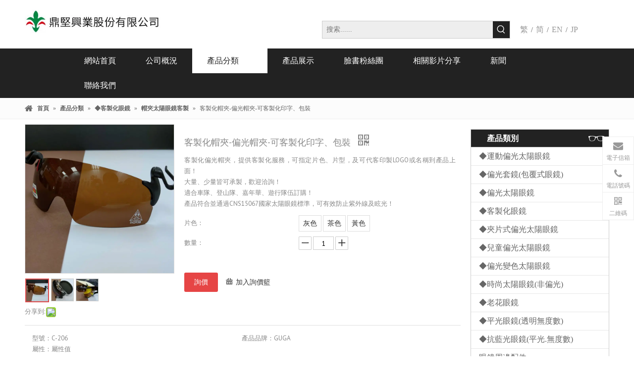

--- FILE ---
content_type: text/html;charset=utf-8
request_url: https://www.tc-glasses.com/pd10053766.html
body_size: 60798
content:
<!DOCTYPE html> <html lang="zh" prefix="og: http://ogp.me/ns#" style="height: auto;"> <head> <link rel="preconnect" href="https://5jrorwxhnlijiij.hk.sofastcdn.com"/> <link rel="preconnect" href="https://5irorwxhnlijrij.hk.sofastcdn.com"/> <link rel="preconnect" href="https://5krorwxhnlijjij.hk.sofastcdn.com"/><script>document.write=function(e){documentWrite(document.currentScript,e)};function documentWrite(documenturrentScript,e){var i=document.createElement("span");i.innerHTML=e;var o=i.querySelectorAll("script");if(o.length)o.forEach(function(t){if(t.src&&t.src!=""){var script=document.createElement("script");script.src=t.src;document.body.appendChild(script)}});document.body.appendChild(i)}
window.onloadHack=function(func){if(!!!func||typeof func!=="function")return;if(document.readyState==="complete")func();else if(window.addEventListener)window.addEventListener("load",func,false);else if(window.attachEvent)window.attachEvent("onload",func,false)};</script> <title>- 客製化偏光帽夾-鼎堅興業股份有限公司-超過30年的眼鏡製造服務眼鏡廠</title> <meta name="keywords" content="偏光帽夾-客製化-CNS15067檢驗合格"/> <meta name="description" content="厭倦配戴一成不變的太陽眼鏡嗎！球隊、車隊、團隊、公司、運動會需要有代表、提升公司形象的產品嗎，除了訂做運動服、帽子外，您有更有創意的選擇了，鼎堅興業股份有限公司提供您眼鏡客製化的服務，並且全部眼鏡皆通過CNS檢驗合格，讓您配戴既酷又安全！ - 鼎堅眼鏡-鼎堅興業股份有限公司"/> <link data-type="dns-prefetch" data-domain="5krorwxhnlijjij.hk.sofastcdn.com" rel="dns-prefetch" href="//5krorwxhnlijjij.hk.sofastcdn.com"> <link data-type="dns-prefetch" data-domain="5jrorwxhnlijiij.hk.sofastcdn.com" rel="dns-prefetch" href="//5jrorwxhnlijiij.hk.sofastcdn.com"> <link data-type="dns-prefetch" data-domain="5irorwxhnlijrij.hk.sofastcdn.com" rel="dns-prefetch" href="//5irorwxhnlijrij.hk.sofastcdn.com"> <link rel="amphtml" href="https://www.tc-glasses.com/amp/pd10053766.html"/> <link rel="canonical" href="https://www.tc-glasses.com/pd10053766.html"/> <meta http-equiv="X-UA-Compatible" content="IE=edge"/> <meta name="renderer" content="webkit"/> <meta http-equiv="Content-Type" content="text/html; charset=utf-8"/> <meta name="viewport" content="width=device-width, initial-scale=1, user-scalable=no"/> <link href="https://5irorwxhnlijrij.hk.sofastcdn.com/cloud/qjBqrKplRiqSnrllkpjq/CUS10-800-800.jpg" as="image" rel="preload" fetchpriority="high"/> <link rel="icon" href="//5irorwxhnlijrij.hk.sofastcdn.com/cloud/krBqrKplRijSkimprrjo/bitbug_favicon.ico"> <script data-type="unUseTemplate">
    var _0x1234 = navigator.userAgent;
    if ("Mozilla/5.0 (Linux; Android 11; moto g power (2022)) AppleWebKit/537.36 (KHTML, like Gecko) Chrome/137.0.0.0 Mobile Safari/537.36" == _0x1234 || "Mozilla/5.0 (Macintosh; Intel Mac OS X 10_15_7) AppleWebKit/537.36 (KHTML, like Gecko) Chrome/137.0.0.0 Safari/537.36" == _0x1234) {
        new MutationObserver(function(_0x9abc) {
            _0x9abc.forEach(function(_0xdef0) {
                _0xdef0.addedNodes.forEach(function(_0x4567) {
                    if (_0x4567.nodeType === Node.ELEMENT_NODE) {
                        const _0x8901 = ['SCRIPT', 'VIDEO', 'IFRAME', 'EMBED', 'OBJECT'];
                        if (_0x8901.includes(_0x4567.tagName)) {
                            _0x4567.parentElement.removeChild(_0x4567);
                        }
                        if (_0x4567.tagName === 'IMG' || _0x4567.tagName === 'SOURCE') {
                            _0x4567.src = "//5jrorwxhnlijiij.hk.sofastcdn.com/static/assets/images/transparent.png?1767707541556";
                            _0x4567.srcset = "//5irorwxhnlijrij.hk.sofastcdn.com/static/assets/images/transparent.png?1767707541556";
                        }
                        if (_0x4567.tagName === 'TEMPLATE' && _0x4567.getAttribute("data-type") == "isPlugin") {
                            _0x2345 = _0x4567.content.cloneNode(!0);
                            _0x4567.parentNode.replaceChild(_0x2345, _0x4567);
                        }
                    }
                });
            });
        }).observe(document.documentElement, { childList: !0, subtree: !0 });
    } else {
        new MutationObserver(function(_0x7890) {
            _0x7890.forEach(function(_0xcdef) {
                _0xcdef.addedNodes.forEach(function(_0x6789) {
                    if (_0x6789.nodeType === Node.ELEMENT_NODE) {
                        if (_0x6789.tagName === 'LINK' && _0x6789.getAttribute("data-type") != "isPlugin" && !_0x6789.rel) {
                            console.log(_0x6789.rel);
                            _0x6789.rel = 'stylesheet';
                        }
                        if (_0x6789.tagName === 'IMG' || _0x6789.tagName === 'SOURCE') {
                            if (_0x6789.tagName === 'IMG' && !!_0x6789.getAttribute("data-src") && !_0x6789.getAttribute("src")) {
                                _0x6789.src = _0x6789.getAttribute("data-src");
                            }
                            if (_0x6789.tagName === 'SOURCE' && !!_0x6789.getAttribute("data-srcset")) {
                                _0x6789.srcset = _0x6789.getAttribute("data-srcset");
                            }
                        }
                    }
                });
            });
        }).observe(document.documentElement, { childList: !0, subtree: !0 });
    }
</script> <style>body{visibility:hidden}</style> <template data-type="isPlugin"> <style>body *{font-family:unset !important;overflow:hidden;background-image:unset !important}body img{aspect-ratio:16/16 !important;width:100%;height:auto !important;opacity:0}.opacity-no-show,.gallery-fadeInBox .gallery-item{opacity:1 !important}</style> </template> <link type="text/css" data-type="isPlugin" rel="stylesheet" href="//5krorwxhnlijjij.hk.sofastcdn.com/static/t-ppBqBKgKjpmnir7r/assets/style/bootstrap/cus.bootstrap.grid.system.css"/> <link type="text/css" href="//5jrorwxhnlijiij.hk.sofastcdn.com/static/t-pkBqBKzKwnnioj7n/assets/style/fontAwesome/4.7.0/css/font-awesome.css"/> <link type="text/css" href="//5irorwxhnlijrij.hk.sofastcdn.com/static/t-rnBpBKnKwymwxq7l/assets/style/iconfont/iconfont.css"/> <link type="text/css" href="//5krorwxhnlijjij.hk.sofastcdn.com/static/t-zkBpBKgKqlolly7r/assets/widget/script/plugins/gallery/colorbox/colorbox.css"/> <link type="text/css" data-type="isPlugin" rel="stylesheet" href="//5jrorwxhnlijiij.hk.sofastcdn.com/static/t-siBpBKkKmygjww7m/assets/style/bootstrap/cus.bootstrap.grid.system.split.css"/> <style>@media(min-width:990px){[data-type="rows"][data-level="rows"]{display:flex}}</style> <style id="speed3DefaultStyle">@supports not(aspect-ratio:1/1){.prodlist-wrap li .prodlist-cell{position:relative;padding-top:100%;width:100%}.prodlist-lists-style-13 .prod_img_a_t13,.prodlist-lists-style-12 .prod_img_a_t12,.prodlist-lists-style-nophoto-11 .prod_img_a_t12{position:unset !important;min-height:unset !important}.prodlist-wrap li .prodlist-picbox img{position:absolute;width:100%;left:0;top:0}}.piclist360 .prodlist-pic4-3 li .prodlist-display{max-width:100%}@media(max-width:600px){.prodlist-fix-num li{width:50% !important}}</style> <template id="appdStylePlace"></template> <link href="//5irorwxhnlijrij.hk.sofastcdn.com/theme/jlinKBlripSRrjplRilSjniiSRloSRrjoinrikqirjilm/style/style.css" type="text/css" rel="stylesheet" data-type="isPlugin"/> <style guid='u_980022bcb03641b88d7839c57f8aaa99' emptyRender='true' placeholder='true' type='text/css'></style> <link href="//5krorwxhnlijjij.hk.sofastcdn.com/site-res/jmkpKBlripSRnlijRijSqnolilSRpipkqomrSRrjojirqrrirjqiSRqiqonqljqirrRrrSj.css?1767751831827" data-extAttr="20260107102017" type="text/css" rel="stylesheet" data-type="isPlugin"/> <template data-js-type='style_respond' data-type='inlineStyle'></template><template data-js-type='style_head' data-type='inlineStyle'><style guid='229b510a-3340-481f-8f8f-ce8669f28ece' pm_pageStaticHack='' jumpName='head' pm_styles='head' type='text/css'>.sitewidget-langBar-20171108183405 .sitewidget-bd .front-icon-box.icon-style i{font-size:16px;color:#333 !important}.sitewidget-langBar-20171108183405 .sitewidget-bd .style21 #pdKUBcpeOfyN-lang-drop-arrow{color:#333 !important}.sitewidget-langBar-20171108183405 .sitewidget-bd .style21 .lang-menu .lang-item a{color:#333 !important}.sitewidget-langBar-20171108183405 .sitewidget-bd .icon-style-i{font-size:16px;color:#333 !important}.sitewidget-langBar-20171108183405 .sitewidget-bd .lang-bar.style18.lang-style .lang-dropdown .block-iconbaseline-down{color:#333 !important}.sitewidget-langBar-20171108183405 .sitewidget-bd .lang-bar.style18.lang-style .lang-dropdown .lang-selected{color:#333 !important}.sitewidget-langBar-20171108183405 .sitewidget-bd .lang-bar.style18.lang-style .lang-dropdown .lang-menu a{color:#333 !important}.sitewidget-langBar-20171108183405 .sitewidget-bd .lang-bar.style18.lang-style .lang-dropdown .lang-menu{border-color:#333 !important}.sitewidget-langBar-20171108183405 .sitewidget-bd .lang-bar.style21.lang-style .lang-dropdown .lang-menu .menu-close-btn i{background:#333 !important}.sitewidget-langBar-20171108183405 .sitewidget-bd .front-icon-box i{font-size:20px;color:#333 !important}.sitewidget-langBar-20171108183405 .sitewidget-bd .front-icon-box.icon-style i{font-size:20px;color:#333 !important}.sitewidget-langBar-20171108183405 .sitewidget-bd .front-icon-box i:hover{color:#333 !important}.sitewidget-langBar-20171108183405 .lang-bar .lang-dropdown-front-icon{background:unset !important}.sitewidget-prodDetail-20150505163740 .proddetail-wrap .video-js video{height:100% !important}.sitewidget-prodDetail-20150505163740 .prodetail-slider .prod-pic-item .prodetail-slider-btn{color:black}.sitewidget-prodDetail-20150505163740 .ms-skin-default .ms-nav-next,.sitewidget-prodDetail-20150505163740 .ms-skin-default .ms-nav-prev{color:black}.sitewidget-prodDetail-20150505163740 .pro-this-prodBrief table{max-width:100%}.sitewidget-prodDetail-20150505163740 #orderModel{display:inline-block}.sitewidget-prodDetail-20150505163740 #paypalBtn #paypal-button-container{padding:0}.sitewidget-prodDetail-20150505163740 #paypalBtn #paypal-button-container .paypal-buttons>iframe.component-frame{z-index:1}.sitewidget-prodDetail-20150505163740 .switch3D{bottom:calc(24px + 114px)}@media(max-width:500px){.sitewidget-prodDetail-20150505163740 .switch3D{bottom:calc(24px + 28px)}}.new-threed-box{position:fixed;top:50%;left:50%;transform:translate(-50%,-50%);box-shadow:0 0 20px 0 rgba(0,0,0,0.2);z-index:10000000000000;line-height:1;border-radius:10px}.new-threed-box iframe{width:950px;height:720px;max-width:100vw;max-height:100vh;border-radius:10px;border:0}.new-threed-box iframe .only_full_width{display:block !important}.new-threed-box .close{position:absolute;right:11px;top:12px;width:18px;height:18px;cursor:pointer}@media(max-width:800px){.new-threed-box iframe{width:100vw;height:100vh;border-radius:0}.new-threed-box{border-radius:0}}.sitewidget-prodDetail-20150505163740 .sitewidget-bd .tinymce-render-box *{all:revert-layer}.sitewidget-prodDetail-20150505163740 .sitewidget-bd .tinymce-render-box img{vertical-align:middle;max-width:100%}.sitewidget-prodDetail-20150505163740 .sitewidget-bd .tinymce-render-box iframe{max-width:100%}.sitewidget-prodDetail-20150505163740 .sitewidget-bd .tinymce-render-box table{border-collapse:collapse}.sitewidget-prodDetail-20150505163740 .sitewidget-bd .tinymce-render-box *{margin:0}.sitewidget-prodDetail-20150505163740 .sitewidget-bd .tinymce-render-box table:not([cellpadding]) td,.sitewidget-prodDetail-20150505163740 .sitewidget-bd .tinymce-render-box table:not([cellpadding]) th{padding:.4rem}.sitewidget-prodDetail-20150505163740 .sitewidget-bd .tinymce-render-box table[border]:not([border="0"]):not([style*=border-width]) td,.sitewidget-prodDetail-20150505163740 .sitewidget-bd .tinymce-render-box table[border]:not([border="0"]):not([style*=border-width]) th{border-width:1px}.sitewidget-prodDetail-20150505163740 .sitewidget-bd .tinymce-render-box table[border]:not([border="0"]):not([style*=border-style]) td,.sitewidget-prodDetail-20150505163740 .sitewidget-bd .tinymce-render-box table[border]:not([border="0"]):not([style*=border-style]) th{border-style:solid}.sitewidget-prodDetail-20150505163740 .sitewidget-bd .tinymce-render-box table[border]:not([border="0"]):not([style*=border-color]) td,.sitewidget-prodDetail-20150505163740 .sitewidget-bd .tinymce-render-box table[border]:not([border="0"]):not([style*=border-color]) th{border-color:#ccc}.sitewidget-prodDetail-20150505163740 .prod_member_desc{position:relative}.sitewidget-prodDetail-20150505163740 .prod_member_desc .prod_member_desc_pop{display:none;position:absolute;border:1px solid #ccc;background:#fff;width:300px;border-radius:6px;padding:5px 8px;left:0;z-index:1000}.sitewidget-prodDetail-20150505163740 .prod_member_desc .prod_member_desc_icon{margin:0 1px;width:12px;height:12px;cursor:pointer;transform:translateY(-4px)}.sitewidget-prodCategory-20160418163809.category-default-simple .sitewidget-bd>ul>li>a{font-size:16px;line-height:36px;color:#666}.sitewidget-prodCategory-20160418163809.category-default-simple .sitewidget-bd>ul>li>span{top:6px}.sitewidget-prodCategory-20160418163809.category-default-gray .sitewidget-bd>ul>li>span{right:16px}.sitewidget-prodCategory-20160418163809.category-default-simple .sitewidget-bd>ul>li>a:hover{color:#000}.sitewidget-prodCategory-20160418163809.category-default-simple i.list-mid-dot{top:15px;background:#666}.sitewidget-prodCategory-20160418163809.category-default-simple .sitewidget-bd>ul>li>a:hover+i.list-mid-dot{background:#000}.sitewidget-prodCategory-20160418163809.category-default-simple .sitewidget-bd li.on>a{color:#000 !important}.sitewidget-prodCategory-20160418163809.category-default-simple .sitewidget-bd>ul>li.on>a+i.list-mid-dot{background:#000}.sitewidget-relatedProducts-20150518114727 .sitewidget-relatedProducts-container .InquireAndBasket,.sitewidget-relatedProducts-20150518114727 .sitewidget-relatedProducts-container .prodlist-pro-inquir,.sitewidget-relatedProducts-20150518114727 .sitewidget-relatedProducts-container .default-addbasket,.sitewidget-relatedProducts-20150518114727 .sitewidget-relatedProducts-container .prodlist-parameter-btns .default-button{color:;background-color:}.sitewidget-relatedProducts-20150518114727 .sitewidget-relatedProducts-container .InquireAndBasket i,.sitewidget-relatedProducts-20150518114727 .sitewidget-relatedProducts-container .prodlist-pro-inquir i,.sitewidget-relatedProducts-20150518114727 .sitewidget-relatedProducts-container.InquireAndBasket span,.sitewidget-relatedProducts-20150518114727 .sitewidget-relatedProducts-container .prodlist-pro-inquir span .sitewidget-relatedProducts-20150518114727 .prodlist-parameter-btns .default-button{color:}.sitewidget-relatedProducts-20150518114727 .relatedProducts-img-box{border:1px solid rgba(0,0,0,0)}.sitewidget-relatedProducts-20150518114727 .sitewidget-relatedProducts-container .related-prod-video{display:block;position:relative;z-index:1}.sitewidget-relatedProducts-20150518114727 .sitewidget-relatedProducts-container .related-prod-video .related-prod-video-play-icon{background:rgba(0,0,0,0.50);border-radius:14px;color:#fff;padding:0 10px;left:10px;bottom:20px;cursor:pointer;font-size:12px;position:absolute;z-index:10}.sitewidget-relatedProducts .sitewidget-relatedProducts-hasBtns{padding:0 35px}</style></template><template data-js-type='style_respond' data-type='inlineStyle'></template><template data-js-type='style_head' data-type='inlineStyle'></template><script data-ignoreMinify="true">
	function loadInlineStyle(){
		var allInlineStyle = document.querySelectorAll("template[data-type='inlineStyle']");
		var length = document.querySelectorAll("template[data-type='inlineStyle']").length;
		for(var i = 0;i < length;i++){
			var style = allInlineStyle[i].innerHTML;
			allInlineStyle[i].outerHTML = style;
		}
	}
loadInlineStyle();
</script> <link rel='preload' as='style' onload='this.onload=null;this.rel="stylesheet"' href='https://fonts.googleapis.com/css?family=PT+Sans&display=swap' data-type='1' type='text/css' media='all'/> <script type="text/javascript" data-src="//5jrorwxhnlijiij.hk.sofastcdn.com/static/t-mjBpBKjKzqsiyj7r/assets/script/jquery-1.11.0.concat.js"></script> <script type="text/x-delay-ids" data-type="delayIds" data-device="pc" data-xtype="0" data-delayIds='[17094133,17094053,17094103,17094113,17094083,17094163,17094093,17094143,17094063,17094153,17094073,17094123,16435241,16434671,16434611,16918793,16913753,16434871,16434661,17373833,17373613,16892613,17373763,16891183,16435061,16892753,16944593,16943703,16891193,16892633,16891163,16435041]'></script> <template data-js-type='moduleWrapJs' data-type='js_template'><script id='u_a9522929e4e2430bbaf2180e09e06c25' guid='u_a9522929e4e2430bbaf2180e09e06c25' module='true' pm_script='module' type='text/javascript'>try{$(function(){$(".sitemodules-header-8 .topRow .sitewidget-fontIcon").each(function(i){var _parent=$(this).parent(".backstage-stwidgets-settingwrap");if(i==0)_parent.addClass("sitewidget-fontIcon-lang");else if(i==1)_parent.addClass("sitewidget-fontIcon-navi")});$(".sitewidget-fontIcon-lang").click(function(){$(".sitemodules-header-8 .navnew.smsmart").hide();$(".sitemodules-header-8 .langBar-easystyle-sub").slideToggle();if($("body").hasClass("backstage-body-canvas"))$(".sitemodules-header-8 .sitewidget-langBar").toggleClass("height")});
$(".sitewidget-fontIcon-navi").click(function(){$(".sitewidget-fontIcon-navi .font-icon-wrap .font-icon").toggleClass("fa-bars fa-times ");$(".sitemodules-header-8 .langBar-easystyle-sub").hide();$(".sitemodules-header-8 .navnew.smsmart").slideToggle()})})}catch(e){try{console&&console.log&&console.log(e)}catch(e){}};</script> </template><script guid='6fe5790d-2bfb-4f18-b636-5efa06269f09' pm_pageStaticHack='true' jumpName='head' pm_scripts='head' type='text/javascript'>try{(function(window,undefined){var phoenixSite=window.phoenixSite||(window.phoenixSite={});phoenixSite.lanEdition="ZH_TW";var page=phoenixSite.page||(phoenixSite.page={});page.cdnUrl="//5irorwxhnlijrij.hk.sofastcdn.com";page.siteUrl="https://www.tc-glasses.com";page.lanEdition=phoenixSite.lanEdition;page._menu_prefix="";page._menu_trans_flag="";page._captcha_domain_prefix="captcha.c";page._pId="gCAUpWFHjGtg";phoenixSite._sViewMode="true";phoenixSite._templateSupport="false";phoenixSite._singlePublish=
"false"})(this)}catch(e){try{console&&console.log&&console.log(e)}catch(e){}};</script> <script async src="https://www.googletagmanager.com/gtag/js?id=UA-107279355-1"></script><script>window.dataLayer=window.dataLayer||[];function gtag(){dataLayer.push(arguments)}gtag("js",new Date);gtag("config","UA-107279355-1");</script> <script id='u_9710f947bd8143348951742a8b65a057' guid='u_9710f947bd8143348951742a8b65a057' pm_script='init_top' type='text/javascript'>try{(function(window,undefined){var datalazyloadDefaultOptions=window.datalazyloadDefaultOptions||(window.datalazyloadDefaultOptions={});datalazyloadDefaultOptions["version"]="3.0.0";datalazyloadDefaultOptions["isMobileViewer"]="false";datalazyloadDefaultOptions["hasCLSOptimizeAuth"]="false";datalazyloadDefaultOptions["_version"]="3.0.0";datalazyloadDefaultOptions["isPcOptViewer"]="false"})(this);(function(window,undefined){window.__ph_optSet__='{"hasCLSOptimizeAuth":false,"resInDoc":"1","v30NewMode":"1","idsVer":"1","isOpenFlagUA":true,"docReqType":"0","docDecrease":"1","docCallback":"1"}'})(this)}catch(e){try{console&&
console.log&&console.log(e)}catch(e){}};</script> <script id='u_e11d29f68bff4e8087708199cbb60d4f' guid='u_e11d29f68bff4e8087708199cbb60d4f' type='text/javascript'>try{var thisUrl=location.host;var referUrl=document.referrer;if(referUrl.indexOf(thisUrl)==-1)localStorage.setItem("landedPage",document.URL)}catch(e){try{console&&console.log&&console.log(e)}catch(e){}};</script> </head> <body class=" frontend-body-canvas "> <div id='backstage-headArea' headFlag='1'><div class="outerContainer sitemodules-header-8" data-mobileBg="true" id="outerContainer_1510137242149" data-type="outerContainer" data-level="rows" data-type-ext="module_outerContainer" moduleRelationId=ryfKUAgFeczD moduleId=TdApKfUfKBeV data-moduleId=d191><div class="container-opened" data-type="container" data-level="rows" cnttype="backstage-container-mark"><div class="row" data-type="rows" data-level="rows" data-type-ext="module_rows" data-attr-xs="" data-attr-sm=""><div class="col-md-12" id="column_1510137242150" data-type="columns" data-level="columns"><div class="row container" data-type="rows" data-level="rows" data-type-ext="module_rows"><div class="col-md-12" id="column_1510137242151" data-type="columns" data-level="columns"><div class="row" data-type="rows" data-level="rows" data-type-ext="module_rows"><div class="col-md-12" id="column_1510137242152" data-type="columns" data-level="columns"><div id="location_1464066566643" data-type="locations" data-level="rows" data-type-ext="module_location"><div class="backstage-stwidgets-settingwrap" id="component_fPpKVcUetLfD" data-scope="0" data-settingId="fPpKVcUetLfD" data-relationCommonId="gCAUpWFHjGtg" data-classAttr="sitewidget-placeHolder-20171108183407"> <div class="sitewidget-placeholder sitewidget-placeHolder-20171108183407"> <div class="sitewidget-bd"> <div class="resizee" style="height:20px"></div> </div> </div> <script type="text/x-delay-script" data-id="fPpKVcUetLfD" data-jsLazyloadType="1" data-alias="placeHolder" data-jsLazyload='true' data-type="component" data-jsDepand='' data-jsThreshold='' data-cssDepand='' data-cssThreshold=''>(function(window,$,undefined){})(window,$);</script></div> </div></div></div><div class="row topRow" data-type="rows" data-level="rows" data-type-ext="module_rows"><div class="col-md-3" id="column_1510137242153" data-type="columns" data-level="columns"><div id="location_1462433641509" data-type="locations" data-level="rows" data-type-ext="module_location"><link type="text/css" href="//5krorwxhnlijjij.hk.sofastcdn.com/static/t-xiBpBKgKkgjjmq7r/assets/widget/script/plugins/picture/animate.css" data-type="isPlugin" rel="stylesheet"><link type="text/css" href="//5jrorwxhnlijiij.hk.sofastcdn.com/static/t-zrBqBKoKqzkllo7o/assets/widget/style/component/pictureNew/widget_setting_description/picture.description.css" data-type="isPlugin" rel="stylesheet"><link type="text/css" href="//5irorwxhnlijrij.hk.sofastcdn.com/static/t-llBqBKoKwjpqwn7n/assets/widget/style/component/pictureNew/public/public.css" data-type="isPlugin" rel="stylesheet"><div class="backstage-stwidgets-settingwrap" scope="0" settingId="nopfgcKJOUas" id="component_nopfgcKJOUas" relationCommonId="gCAUpWFHjGtg" classAttr="sitewidget-logo-20171108183402"> <div class="sitewidget-pictureNew sitewidget-logo sitewidget-logo-20171108183402"> <div class="sitewidget-bd"> <div class="picture-resize-wrap " style="position: relative; width: 100%; text-align: left; "> <span class="picture-wrap pic-style-default 666 " data-ee="" id="picture-wrap-nopfgcKJOUas" style="display: inline-block; position: relative;max-width: 100%;"> <a class="imgBox mobile-imgBox" style="display: inline-block; position: relative;max-width: 100%;"> <img class="img-default-bgc" data-src="//5irorwxhnlijrij.hk.sofastcdn.com/cloud/koBqrKplRijSkilmkqjo/logo.jpg" src="//5irorwxhnlijrij.hk.sofastcdn.com/cloud/koBqrKplRijSkilmkqjo/logo.jpg" alt="鼎堅興業股份有限公司" title="鼎堅興業股份有限公司" phoenixLazyload='true'/> </a> </span> </div> </div> </div> </div> <script type="text/x-delay-script" data-id="nopfgcKJOUas" data-jsLazyloadType="1" data-alias="logo" data-jsLazyload='true' data-type="component" data-jsDepand='["//5krorwxhnlijjij.hk.sofastcdn.com/static/t-lkBpBKkKlplwsz7r/assets/widget/script/plugins/jquery.lazyload.js","//5jrorwxhnlijiij.hk.sofastcdn.com/static/t-ilBoBKrKlwrolo7m/assets/widget/script/compsettings/comp.logo.settings.js"]' data-jsThreshold='5' data-cssDepand='' data-cssThreshold=''>(function(window,$,undefined){try{(function(window,$,undefined){var respSetting={},temp;$(function(){$("#picture-wrap-nopfgcKJOUas").on("webkitAnimationEnd webkitTransitionEnd mozAnimationEnd MSAnimationEnd oanimationend animationend",function(){var rmClass="animated bounce zoomIn pulse rotateIn swing fadeIn bounceInDown bounceInLeft bounceInRight bounceInUp fadeInDownBig fadeInLeftBig fadeInRightBig fadeInUpBig zoomInDown zoomInLeft zoomInRight zoomInUp";$(this).removeClass(rmClass)});var version=
$.trim("20200313131553");if(!!!version)version=undefined;if(phoenixSite.phoenixCompSettings&&typeof phoenixSite.phoenixCompSettings.logo!=="undefined"&&phoenixSite.phoenixCompSettings.logo.version==version&&typeof phoenixSite.phoenixCompSettings.logo.logoLoadEffect=="function"){phoenixSite.phoenixCompSettings.logo.logoLoadEffect("nopfgcKJOUas",".sitewidget-logo-20171108183402","","",respSetting);if(!!phoenixSite.phoenixCompSettings.logo.version&&phoenixSite.phoenixCompSettings.logo.version!="1.0.0")loadAnimationCss();
return}var resourceUrl="//5irorwxhnlijrij.hk.sofastcdn.com/static/assets/widget/script/compsettings/comp.logo.settings.js?_\x3d1767751831827";if(phoenixSite&&phoenixSite.page){var cdnUrl=phoenixSite.page.cdnUrl;if(cdnUrl&&cdnUrl!="")resourceUrl=cdnUrl+"/static/assets/widget/script/compsettings/comp.logo.settings.js?_\x3d1767751831827"}var callback=function(){phoenixSite.phoenixCompSettings.logo.logoLoadEffect("nopfgcKJOUas",".sitewidget-logo-20171108183402","","",respSetting);if(!!phoenixSite.phoenixCompSettings.logo.version&&
phoenixSite.phoenixCompSettings.logo.version!="1.0.0")loadAnimationCss()};if(phoenixSite.cachedScript)phoenixSite.cachedScript(resourceUrl,callback());else $.getScript(resourceUrl,callback())});function loadAnimationCss(){var link=document.createElement("link");link.rel="stylesheet";link.type="text/css";link.href="//5krorwxhnlijjij.hk.sofastcdn.com/static/assets/widget/script/plugins/picture/animate.css?1767751831827";var head=document.getElementsByTagName("head")[0];head.appendChild(link)}try{loadTemplateImg("sitewidget-logo-20171108183402")}catch(e){try{console&&
(console.log&&console.log(e))}catch(e){}}})(window,jQuery)}catch(e){try{console&&console.log&&console.log(e)}catch(e){}}})(window,$);</script><link type="text/css" href="//5jrorwxhnlijiij.hk.sofastcdn.com/static/t-noBpBKpKowmsgr7r/assets/widget/style/component/fontIcon/fontIcon.css" data-type="isPlugin" rel="stylesheet"><link type="text/css" href="//5irorwxhnlijrij.hk.sofastcdn.com/static/t-xiBpBKgKkgjjmq7r/assets/widget/script/plugins/picture/animate.css" data-type="isPlugin" rel="stylesheet"><link type="text/css" href="//5krorwxhnlijjij.hk.sofastcdn.com/static/t-xiBpBKgKkgjjmq7r/assets/widget/script/plugins/picture/animate.css" data-type="isPlugin" rel="stylesheet"><div class="backstage-stwidgets-settingwrap " id="component_lbfKgHATjqki" data-scope="0" data-settingId="lbfKgHATjqki" data-relationCommonId="gCAUpWFHjGtg" data-classAttr="sitewidget-fontIcon-20171108183412"> <div class="sitewidget-fontIcon sitewidget-fontIcon-20171108183412"> <style type="text/css">.sitewidget-fontIcon.sitewidget-fontIcon-20171108183412 .sitewidget-bd{text-align:center}.sitewidget-fontIcon-20171108183412 i.font-icon{font-size:36px;color:#999}.sitewidget-fontIcon-20171108183412 .font-icon-wrap:hover i.font-icon{color:#999}</style> <div class="sitewidget-bd"> <span class="font-icon-wrap default "> <i class="font-icon fa fa-globe"></i> </span> </div> </div> </div> <script type="text/x-delay-script" data-id="lbfKgHATjqki" data-jsLazyloadType="1" data-alias="fontIcon" data-jsLazyload='true' data-type="component" data-jsDepand='["//5jrorwxhnlijiij.hk.sofastcdn.com/static/t-inBqBKzKlolzry7m/assets/widget/script/compsettings/comp.fontIcon.settings.js","//5irorwxhnlijrij.hk.sofastcdn.com/static/t-inBqBKzKlolzry7m/assets/widget/script/compsettings/comp.fontIcon.settings.js"]' data-jsThreshold='5' data-cssDepand='' data-cssThreshold=''>(function(window,$,undefined){})(window,$);</script><link type="text/css" href="//5krorwxhnlijjij.hk.sofastcdn.com/static/t-noBpBKpKowmsgr7r/assets/widget/style/component/fontIcon/fontIcon.css" data-type="isPlugin" rel="stylesheet"><link type="text/css" href="//5jrorwxhnlijiij.hk.sofastcdn.com/static/t-xiBpBKgKkgjjmq7r/assets/widget/script/plugins/picture/animate.css" data-type="isPlugin" rel="stylesheet"><link type="text/css" href="//5irorwxhnlijrij.hk.sofastcdn.com/static/t-xiBpBKgKkgjjmq7r/assets/widget/script/plugins/picture/animate.css" data-type="isPlugin" rel="stylesheet"><div class="backstage-stwidgets-settingwrap " id="component_lFpAgHfTZqbD" data-scope="0" data-settingId="lFpAgHfTZqbD" data-relationCommonId="gCAUpWFHjGtg" data-classAttr="sitewidget-fontIcon-20171108183413"> <div class="sitewidget-fontIcon sitewidget-fontIcon-20171108183413"> <style type="text/css">.sitewidget-fontIcon.sitewidget-fontIcon-20171108183413 .sitewidget-bd{text-align:center}.sitewidget-fontIcon-20171108183413 i.font-icon{font-size:36px;color:#999}.sitewidget-fontIcon-20171108183413 .font-icon-wrap:hover i.font-icon{color:#999}</style> <div class="sitewidget-bd"> <span class="font-icon-wrap default "> <i class="font-icon fa fa-bars"></i> </span> </div> </div> </div> <script type="text/x-delay-script" data-id="lFpAgHfTZqbD" data-jsLazyloadType="1" data-alias="fontIcon" data-jsLazyload='true' data-type="component" data-jsDepand='["//5krorwxhnlijjij.hk.sofastcdn.com/static/t-inBqBKzKlolzry7m/assets/widget/script/compsettings/comp.fontIcon.settings.js","//5jrorwxhnlijiij.hk.sofastcdn.com/static/t-inBqBKzKlolzry7m/assets/widget/script/compsettings/comp.fontIcon.settings.js"]' data-jsThreshold='5' data-cssDepand='' data-cssThreshold=''>(function(window,$,undefined){})(window,$);</script> </div></div><div class="col-md-3" id="column_1510137242154" data-type="columns" data-level="columns"><div id="location_1462429063817" data-type="locations" data-level="rows" data-type-ext="module_location"><div class="backstage-stwidgets-settingwrap" id="component_erpAVRKejgWi" data-scope="0" data-settingId="erpAVRKejgWi" data-relationCommonId="gCAUpWFHjGtg" data-classAttr="sitewidget-placeHolder-20171108183409"> <div class="sitewidget-placeholder sitewidget-placeHolder-20171108183409"> <div class="sitewidget-bd"> <div class="resizee" style="height:22px"></div> </div> </div> <script type="text/x-delay-script" data-id="erpAVRKejgWi" data-jsLazyloadType="1" data-alias="placeHolder" data-jsLazyload='true' data-type="component" data-jsDepand='' data-jsThreshold='' data-cssDepand='' data-cssThreshold=''>(function(window,$,undefined){})(window,$);</script></div><link type="text/css" href="//5irorwxhnlijrij.hk.sofastcdn.com/static/t-qlBqBKzKkmlymn7o/assets/widget/script/plugins/tooltipster/css/tooltipster.css" data-type="isPlugin" rel="stylesheet"><link type="text/css" href="//5krorwxhnlijjij.hk.sofastcdn.com/static/t-jqBqBKpKwmgrki7l/assets/widget/style/component/follow/widget_setting_iconSize/iconSize32.css" data-type="isPlugin" rel="stylesheet"><link type="text/css" href="//5jrorwxhnlijiij.hk.sofastcdn.com/static/t-poBqBKoKlmiims7i/assets/widget/style/component/follow/public/public.css" data-type="isPlugin" rel="stylesheet"><div class="backstage-stwidgets-settingwrap" id="component_lvpKBcAotfQs" data-scope="0" data-settingId="lvpKBcAotfQs" data-relationCommonId="gCAUpWFHjGtg" data-classAttr="sitewidget-share-20171108183403"> <div class="sitewidget-share sitewidget-share-20171108183403 "> <div class="sitewidget-bd"> </div> </div> <script type="text/x-delay-script" data-id="lvpKBcAotfQs" data-jsLazyloadType="1" data-alias="share" data-jsLazyload='true' data-type="component" data-jsDepand='["//5irorwxhnlijrij.hk.sofastcdn.com/static/t-spBpBKrKsxpsrx7m/assets/widget/script/plugins/share/jquery.share.js","//5krorwxhnlijjij.hk.sofastcdn.com/static/t-jiBpBKpKwisxqs7n/assets/widget/script/plugins/tooltipster/js/jquery.tooltipster.js"]' data-jsThreshold='5' data-cssDepand='' data-cssThreshold=''>(function(window,$,undefined){try{(function(window,$,undefined){$(function(){$("#component_lvpKBcAotfQs").phoenix_share({"wechatPreventClick":true,"fontendUrl":"https://www.tc-glasses.com"})})})(window,jQuery)}catch(e){try{console&&console.log&&console.log(e)}catch(e){}}try{(function(window,$,undefined){$(function(){if(phoenixSite.lanEdition&&phoenixSite.lanEdition!="ZH_CN"){$(".share-a.share-wechat").attr("title","WeChat");$(".share-a.share-pinterest").attr("title","pinterest");$(".share-a.share-douban").attr("title",
"Douban");$(".share-a.share-renren").attr("title","Renren");$(".share-a.share-qzone").attr("title","Qzone");$(".share-a.share-sinaweibo").attr("title","Weibo");$(".share-a.share-wechat .social-follow-vert-text").text("WeChat");$(".share-a.share-pinterest .social-follow-vert-text").text("pinterest");$(".share-a.share-douban .social-follow-vert-text").text("Douban");$(".share-a.share-renren .social-follow-vert-text").text("Renren");$(".share-a.share-qzone .social-follow-vert-text").text("Qzone");$(".share-a.share-sinaweibo .social-follow-vert-text").text("Weibo");
$(".share-a.share-wechat .social-follow-hori-text").text("WeChat");$(".share-a.share-pinterest .social-follow-hori-text").text("pinterest");$(".share-a.share-douban .social-follow-hori-text").text("Douban");$(".share-a.share-renren .social-follow-hori-text").text("Renren");$(".share-a.share-qzone .social-follow-hori-text").text("Qzone");$(".share-a.share-sinaweibo .social-follow-hori-text").text("Weibo")}})})(window,jQuery)}catch(e){try{console&&console.log&&console.log(e)}catch(e){}}})(window,$);</script></div> </div></div><div class="col-md-4" id="column_1510137242155" data-type="columns" data-level="columns"><div id="location_1464056497239" data-type="locations" data-level="rows" data-type-ext="module_location"><div class="backstage-stwidgets-settingwrap" id="component_fWKfBHUzELNY" data-scope="0" data-settingId="fWKfBHUzELNY" data-relationCommonId="gCAUpWFHjGtg" data-classAttr="sitewidget-placeHolder-20171108183410"> <div class="sitewidget-placeholder sitewidget-placeHolder-20171108183410"> <div class="sitewidget-bd"> <div class="resizee" style="height:22px"></div> </div> </div> <script type="text/x-delay-script" data-id="fWKfBHUzELNY" data-jsLazyloadType="1" data-alias="placeHolder" data-jsLazyload='true' data-type="component" data-jsDepand='' data-jsThreshold='' data-cssDepand='' data-cssThreshold=''>(function(window,$,undefined){})(window,$);</script></div><link type="text/css" href="//5jrorwxhnlijiij.hk.sofastcdn.com/static/t-opBpBKkKslxysi7l/assets/widget/style/component/prodSearchNew/prodSearchNew.css" data-type="isPlugin" rel="stylesheet"><link type="text/css" href="//5irorwxhnlijrij.hk.sofastcdn.com/static/t-opBpBKwKwxplwq7l/assets/widget/style/component/prodsearch/prodsearch.css" data-type="isPlugin" rel="stylesheet"> <div class="backstage-stwidgets-settingwrap " scope="0" settingId="mbKfBcpztAHs" id="component_mbKfBcpztAHs" relationCommonId="gCAUpWFHjGtg" classAttr="sitewidget-prodSearchNew-20171108183404"> <div class="sitewidget-searchNew sitewidget-prodSearchNew sitewidget-prodSearchNew-20171108183404 prodWrap"> <style type="text/css">.sitewidget-searchNew .search-box-wrap input[type="text"],.sitewidget-searchNew .search-box-wrap button{box-sizing:border-box;border:0;display:block;background:0;padding:0;margin:0}.sitewidget-searchNew .insideLeft-search-box .search-box .search-fix-wrap .flex-wrap{display:flex;width:100%}.sitewidget-searchNew .insideLeft-search-box .search-box .search-fix-wrap input[type="text"]{width:100%}.sitewidget-searchNew .insideLeft-search-box .search-box .search-fix-wrap .flex-wrap .input{flex:1}.sitewidget-searchNew .insideLeft-search-box .search-box .search-fix-wrap{position:relative}.sitewidget-searchNew .insideLeft-search-box .search-box .search-fix-wrap .search-svg{position:absolute;top:0;left:0;display:flex;justify-content:center;align-items:center}.prodDiv.margin20{margin-top:20px}.sitewidget-prodSearchNew-20171108183404 .colorbtn-search-box .search-box .search-fix-wrap{margin-right:34px}.sitewidget-prodSearchNew-20171108183404 .colorbtn-search-box .search-box .search-fix-wrap .inner-container{position:relative;height:unset;overflow:unset}.sitewidget-prodSearchNew-20171108183404 .colorbtn-search-box .search-box .search-fix-wrap input[type="text"]{height:34px;line-height:34px;font-size:14px;color:#a9a9a9}.sitewidget-prodSearchNew-20171108183404 .colorbtn-search-box .search-box form{border:1px solid #ccc;border-radius:0;background-color:#eee}.sitewidget-prodSearchNew-20171108183404 .colorbtn-search-box .search-box .search-fix-wrap input[type="text"]::-webkit-input-placeholder{color:}.sitewidget-prodSearchNew-20171108183404 .colorbtn-search-box .search-box .search-fix-wrap input[type="text"]::-moz-placeholder{color:}.sitewidget-prodSearchNew-20171108183404 .colorbtn-search-box .search-box .search-fix-wrap input[type="text"]::-ms-input-placeholder{color:}.sitewidget-prodSearchNew-20171108183404 .colorbtn-search-box .search-box .search-fix-wrap input[type="text"]{+height:32px;+line-height:32px}.sitewidget-prodSearchNew-20171108183404 .colorbtn-search-box .search-box .search-fix-wrap button{width:34px;height:34px;background-color:#222;border-radius:0}.sitewidget-prodSearchNew-20171108183404 .colorbtn-search-box .search-box .search-fix-wrap button .icon-svg{width:20px;height:20px;fill:#fff}@media(min-width:900px){.sitewidget-prodSearchNew-20171108183404 .positionLeft .search-keywords{line-height:34px}.sitewidget-prodSearchNew-20171108183404 .positionRight .search-keywords{line-height:34px}}.sitewidget-prodSearchNew-20171108183404 .positionDrop .search-keywords{border:1px solid #fff;border-top:0}.sitewidget-prodSearchNew-20171108183404 .positionDrop q{margin-left:10px}</style> <div class="sitewidget-bd"> <div class="search-box-wrap colorbtn-search-box "> <div class="search-box "> <form action="/phoenix/admin/prod/search" onsubmit="return checkSubmit(this)" method="get" novalidate> <div class="search-fix-wrap 5" style="display: flex;"> <div class="inner-container unshow-flag" style="display: none;"> <span class="inner-text unshow-flag"></span> <span class="">&nbsp;:</span> </div> <input type="text" name="searchValue" value="" placeholder="搜索......" autocomplete="off" aria-label="搜索......"/> <input type="hidden" name="menuPrefix" value=""/> <input type="hidden" name="searchProdStyle" value=""/> <input type="hidden" name="searchComponentSettingId" value="mbKfBcpztAHs"/> <button class="search-btn" type="submit" aria-label="熱門關鍵詞："> <svg xmlns="http://www.w3.org/2000/svg" xmlns:xlink="http://www.w3.org/1999/xlink" t="1660616305377" class="icon icon-svg shape-search" viewBox="0 0 1024 1024" version="1.1" p-id="26257" width="20" height="20"><defs><style type="text/css">@font-face{font-family:feedback-iconfont;src:url("//at.alicdn.com/t/font_1031158_u69w8yhxdu.woff2?t=1630033759944") format("woff2"),url("//at.alicdn.com/t/font_1031158_u69w8yhxdu.woff?t=1630033759944") format("woff"),url("//at.alicdn.com/t/font_1031158_u69w8yhxdu.ttf?t=1630033759944") format("truetype")}</style></defs><path d="M147.9168 475.5968a291.2768 291.2768 0 1 1 582.5024 0 291.2768 291.2768 0 0 1-582.5024 0z m718.848 412.416l-162.9696-162.8672a362.3424 362.3424 0 0 0 99.4816-249.5488A364.0832 364.0832 0 1 0 439.1936 839.68a361.8304 361.8304 0 0 0 209.5104-66.6624l166.5024 166.5024a36.4544 36.4544 0 0 0 51.5072-51.5072" p-id="26258"/></svg> </button> </div> </form> </div> </div> <script id="prodSearch" type="application/ld+json">
            {
                "@context": "http://schema.org",
                "@type": "WebSite",
                "name" : "鼎堅興業-專業的眼鏡工廠",
                "url": "https://www.tc-glasses.com",
                "potentialAction": {
                    "@type": "SearchAction",
                    "target": "http://www.tc-glasses.com/phoenix/admin/prod/search?searchValue={search_term_string!''}",
                    "query-input": "required name=search_term_string"
                }
            }
        </script> <div class="prodDiv "> <input type="hidden" id="prodCheckList" name="prodCheckList" value=""> <input type="hidden" id="prodCheckIdList" name="prodCheckIdList" value=""> <i class="triangle"></i> <ul class="prodUl unshow-flag" id="prodULs"> <li search="rangeAll" class="prodUlLi fontColorS0 fontColorS1hover unshow-flag" id="rangeAll" style="display: none">全部</li> <li search="name" class="prodUlLi fontColorS0 fontColorS1hover unshow-flag" id="name" style="display: none">產品名稱</li> <li search="keyword" class="prodUlLi fontColorS0 fontColorS1hover unshow-flag" id="keyword" style="display: none">關鍵詞</li> <li search="model" class="prodUlLi fontColorS0 fontColorS1hover unshow-flag" id="model" style="display: none">產品型號</li> <li search="summary" class="prodUlLi fontColorS0 fontColorS1hover unshow-flag" id="summary" style="display: none">產品摘要</li> <li search="desc" class="prodUlLi fontColorS0 fontColorS1hover unshow-flag" id="desc" style="display: none">產品描述</li> <li search="" class="prodUlLi fontColorS0 fontColorS1hover unshow-flag" id="all" style="display: none">全文搜索</li> <input type="hidden" value="0" id="funcProdPrivatePropertiesLi"/> </ul> </div> <div class="prodDivrecomend 2"> <ul class="prodUl"> </ul> </div> <svg xmlns="http://www.w3.org/2000/svg" width="0" height="0" class="hide"> <symbol id="icon-search" viewBox="0 0 1024 1024"> <path class="path1" d="M426.667 42.667q78 0 149.167 30.5t122.5 81.833 81.833 122.5 30.5 149.167q0 67-21.833 128.333t-62.167 111.333l242.333 242q12.333 12.333 12.333 30.333 0 18.333-12.167 30.5t-30.5 12.167q-18 0-30.333-12.333l-242-242.333q-50 40.333-111.333 62.167t-128.333 21.833q-78 0-149.167-30.5t-122.5-81.833-81.833-122.5-30.5-149.167 30.5-149.167 81.833-122.5 122.5-81.833 149.167-30.5zM426.667 128q-60.667 0-116 23.667t-95.333 63.667-63.667 95.333-23.667 116 23.667 116 63.667 95.333 95.333 63.667 116 23.667 116-23.667 95.333-63.667 63.667-95.333 23.667-116-23.667-116-63.667-95.333-95.333-63.667-116-23.667z"></path> </symbol> </svg> </div> </div> <template data-type='js_template' data-settingId='mbKfBcpztAHs'><script id='u_6f5d1ca6e77a4c71b9e8c193e6dd5b0c' guid='u_6f5d1ca6e77a4c71b9e8c193e6dd5b0c' type='text/javascript'>try{function isAliyunSignedUrl(u){return/^https?:\/\/.+\?.*(OSSAccessKeyId|Signature|x-oss-security-token)=/i.test(u)}function escapeHTML(html){return html.replace(/&/g,"\x26amp;").replace(/</g,"\x26lt;").replace(/>/g,"\x26gt;").replace(/"/g,"\x26quot;")}function checkSubmit(form){var $input=$(form).find('input[name\x3d"searchValue"]');var v=$input.val();if(!v){alert("\u8acb\u8f38\u5165\u95dc\u9375\u8a5e");return false}if(isAliyunSignedUrl(v)){var imgUrlJson={bucket:$input.attr("data-bucket"),key:$input.attr("data-key")};
$input.val(JSON.stringify(imgUrlJson));return true}$input.val(escapeHTML(v));return true}}catch(e){try{console&&console.log&&console.log(e)}catch(e){}};</script></template> </div> <script type="text/x-delay-script" data-id="mbKfBcpztAHs" data-jsLazyloadType="1" data-alias="prodSearchNew" data-jsLazyload='true' data-type="component" data-jsDepand='' data-jsThreshold='5' data-cssDepand='' data-cssThreshold=''>(function(window,$,undefined){try{function setInputPadding(){console.log("diyici");var indent=$(".sitewidget-prodSearchNew-20171108183404 .search-fix-wrap .inner-container").innerWidth();if("colorbtn-search-box"=="slideLeft-search-box")if($(".sitewidget-prodSearchNew-20171108183404 .search-fix-wrap input[name\x3dsearchValue]").hasClass("isselect"))indent=indent-15;else if(!$("#component_mbKfBcpztAHs .prodWrap .search-fix-wrap input[name\x3dsearchProdStyle]").hasClass("oneSelect"))indent=indent-45;
else indent=indent-15;if("colorbtn-search-box"=="showUnder-search-box")if($(".sitewidget-prodSearchNew-20171108183404 .search-fix-wrap input[name\x3dsearchValue]").hasClass("isselect"))indent=indent-5;else if(!$("#component_mbKfBcpztAHs .prodWrap .search-fix-wrap input[name\x3dsearchProdStyle]").hasClass("oneSelect"))indent=indent-45;else indent=indent-5;if("colorbtn-search-box"=="slideLeftRight-search-box")if($(".sitewidget-prodSearchNew-20171108183404 .search-fix-wrap input[name\x3dsearchValue]").hasClass("isselect"))indent=
indent-9;else if(!$("#component_mbKfBcpztAHs .prodWrap .search-fix-wrap input[name\x3dsearchProdStyle]").hasClass("oneSelect"))indent=indent-45;else indent=indent-9;if("colorbtn-search-box"=="insideLeft-search-box"){$(".sitewidget-prodSearchNew-20171108183404 .search-fix-wrap .search-svg").css("left",0+"px");indent=indent;var inderwidth=$(".sitewidget-prodSearchNew-20171108183404 .search-svg").width();$(".sitewidget-prodSearchNew-20171108183404 .inner-container").css("left",inderwidth+"px")}$(".sitewidget-prodSearchNew-20171108183404 .search-fix-wrap input[name\x3dsearchValue]").css("padding-left",
+"px");if($(".arabic-exclusive").length!==0&&"colorbtn-search-box"=="slideLeftRight-search-box")$(".sitewidget-prodSearchNew-20171108183404 .search-fix-wrap input[name\x3dsearchValue]").css({"padding-left":"10px","padding-right":indent+2*34+"px"})}function getUrlParam(name){var reg=new RegExp("(^|\x26)"+name+"\x3d([^\x26]*)(\x26|$)","i");var r=window.location.search.substr(1).match(reg);if(r!=null)return decodeURIComponent(r[2].replace(/\+/g,"%20"));else return null}$(function(){try{function escapeHTML(html){return html.replace(/&/g,
"\x26amp;").replace(/</g,"\x26lt;").replace(/>/g,"\x26gt;").replace(/"/g,"\x26quot;")}var searchValueAfter=getUrlParam("searchValue");var searchProdStyleVal=getUrlParam("searchProdStyle");if(!searchProdStyleVal)searchProdStyleVal="";if(!searchValueAfter){var reg=new RegExp("^/search/([^/]+).html");var r=window.location.pathname.match(reg);if(!!r)searchValueAfter=r[1]}var isChange=false;if(searchValueAfter!=null&&searchProdStyleVal!="picture")$(".sitewidget-prodSearchNew-20171108183404 .search-fix-wrap input[name\x3dsearchValue]").val(escapeHTML(decodeURIComponent(searchValueAfter)));
$(".sitewidget-prodSearchNew-20171108183404 .search-fix-wrap input[name\x3dsearchValue]").on("focus",function(){if(searchValueAfter!=null&&!isChange)$(".sitewidget-prodSearchNew-20171108183404 .search-fix-wrap input[name\x3dsearchValue]").val("")});$(".sitewidget-prodSearchNew-20171108183404 .search-fix-wrap input[name\x3dsearchValue]").on("blur",function(){if(!isChange)if(searchValueAfter!=null&&searchProdStyleVal!="picture")$(".sitewidget-prodSearchNew-20171108183404 .search-fix-wrap input[name\x3dsearchValue]").val(decodeURIComponent(searchValueAfter))});
$(".sitewidget-prodSearchNew-20171108183404 .search-fix-wrap input[name\x3dsearchValue]").on("input",function(){isChange=true});$(".sitewidget-prodSearchNew-20171108183404 .search-fix-wrap input[name\x3dsearchValue]").on("change",function(){isChange=true});$(".sitewidget-prodSearchNew-20171108183404 .search-fix-wrap input[name\x3dsearchValue]").css("text-indent","0!important");if("colorbtn-search-box"=="insideLeft-search-box"){$(".sitewidget-prodSearchNew-20171108183404 .search-fix-wrap input[name\x3dsearchValue]").css("text-indent",
0);var inderwidth=$(".sitewidget-prodSearchNew-20171108183404 .search-svg").width();console.log("inderwidth",inderwidth);$(".sitewidget-prodSearchNew-20171108183404 .search-fix-wrap input[name\x3dsearchValue]").css("padding-left",0+"px");$(".sitewidget-prodSearchNew-20171108183404 .search-fix-wrap input[name\x3dsearchValue]").css("margin-left",inderwidth+"px");$(".sitewidget-prodSearchNew-20171108183404 .search-svg").css("left","0px");$(".sitewidget-prodSearchNew-20171108183404 .insideLeft-search-box .search-box .search-fix-wrap .flex-wrap .search-btn-pic").unbind("click").bind("click",
function(){var _this=$(this);var fileInput=$('\x3cinput type\x3d"file" accept\x3d"image/*" style\x3d"display:none;"\x3e');fileInput.on("change",function(e){var inderwidth=$(".sitewidget-prodSearchNew-20171108183404 .search-svg").width();$(".sitewidget-prodSearchNew-20171108183404 .search-fix-wrap input[name\x3dsearchValue]").css("padding-left",0+"px");$(".sitewidget-prodSearchNew-20171108183404 .search-fix-wrap input[name\x3dsearchValue]").css("margin-left",inderwidth+"px");$(".sitewidget-prodSearchNew-20171108183404 .search-svg").css("left",
"0px");$(".sitewidget-prodSearchNew-20171108183404 .inner-container").hide();var file=e.target.files[0];if(file&&file.type.startsWith("image/")){if(file.size>10*1024*1024){alert("\u5716\u7247\u5927\u5c0f\u4e0d\u5f97\u8d85\u904e10MB");return}console.log("insideLeft-search-box:file",file);uploadImageWithJQuery(file)}else alert("\u8acb\u9078\u64c7\u6709\u6548\u7684\u5716\u7247\u6587\u4ef6");fileInput.remove()});fileInput.click()})}function uploadImageWithJQuery(file){const formData=new FormData;formData.append("filedata",
file);$.ajax({url:"/phoenix/admin/picture/upload",type:"POST",data:formData,processData:false,contentType:false,success:function(response){const data=JSON.parse(response);if(data.success){console.log("\u4e0a\u4f20\u6210\u529f:",data);$(".sitewidget-prodSearchNew-20171108183404 .insideLeft-search-box .search-box .search-fix-wrap .flex-wrap .search-btn-pic").css("pointer-events","none");$(".sitewidget-prodSearchNew-20171108183404 form").append('\x3cinput type\x3d"hidden" name\x3d"pid" placeholder\x3d"'+
data.pid+'"\x3e','\x3cinput type\x3d"hidden" name\x3d"pname" placeholder\x3d"'+data.pname+'"\x3e');$(".sitewidget-prodSearchNew-20171108183404 input[name\x3dsearchValue]").css("color","transparent");$(".sitewidget-prodSearchNew-20171108183404 input[name\x3dsearchValue]").val(data.purl);if(data.photoJson){$(".sitewidget-prodSearchNew-20171108183404 input[name\x3dsearchValue]").attr("data-bucket",data.photoJson.bucket);$(".sitewidget-prodSearchNew-20171108183404 input[name\x3dsearchValue]").attr("data-key",
data.photoJson.key)}$(".sitewidget-prodSearchNew-20171108183404 input[name\x3dsearchProdStyle]").val("picture");$(".sitewidget-prodSearchNew-20171108183404 form").submit()}else alert(data.message)},error:function(xhr,status,error){console.error("\u8bf7\u6c42\u5931\u8d25:",error)}})}var prodNows=$(".sitewidget-prodSearchNew-20171108183404 .prodDiv input[name\x3dprodCheckList]").val();var prodNow=prodNows.split("\x26\x26");var prodIdss=$(".sitewidget-prodSearchNew-20171108183404 .prodDiv input[name\x3dprodCheckIdList]").val();
var prodIds=prodIdss.split("\x26\x26");if($("#funcProdPrivatePropertiesLi").val()=="1")var prodPool=["all","desc","summary","model","keyword","name","prodPropSet","none"];else var prodPool=["all","desc","summary","model","keyword","name","none"];var prod=[];var prodId=[];for(var i=0;i<prodNow.length;i++){if(prodPool.indexOf(prodNow[i])==-1)prod.push(prodNow[i]);if(prodPool.indexOf(prodNow[i])==-1)prodId.push(prodIds[i])}var prodHtml="";for(var i=0;i<prod.length;i++)prodHtml+="\x3cli search\x3d'"+
prodId[i]+"' class\x3d'prodUlLi fontColorS0 fontColorS1hover' id\x3d'"+prodId[i]+"'\x3e"+prod[i]+"\x3c/li\x3e";$(".sitewidget-prodSearchNew-20171108183404 .prodDiv .prodUl").append(prodHtml)}catch(error){console.log(error)}});$(function(){var url=window.location.href;try{function escapeHTML(html){return html.replace(/&/g,"\x26amp;").replace(/</g,"\x26lt;").replace(/>/g,"\x26gt;").replace(/"/g,"\x26quot;").replace(/'/g,"\x26#039;")}var urlAll=window.location.search.substring(1);var urls=urlAll.split("\x26");
if(urls&&urls.length==2){var searchValues=urls[0].split("\x3d");var searchValueKey=searchValues[0];var searchValue=searchValues[1];var searchProds=urls[1].split("\x3d");var searchProdStyleKey=searchProds[0];var searchProdStyle=searchProds[1];searchValue=searchValue.replace(/\+/g," ");searchValue=decodeURIComponent(searchValue);searchProdStyle=searchProdStyle.replace(/\+/g," ");searchProdStyle=decodeURIComponent(searchProdStyle);if(searchValueKey=="searchValue"&&searchProdStyleKey=="searchProdStyle"&&
searchProdStyle!="picture"){$(".sitewidget-prodSearchNew-20171108183404 .search-fix-wrap input[name\x3dsearchValue]").val(escapeHTML(searchValue));$(".sitewidget-prodSearchNew-20171108183404 .search-fix-wrap input[name\x3dsearchProdStyle]").val(searchProdStyle)}}}catch(e){}var target="http://"+window.location.host+"/phoenix/admin/prod/search?searchValue\x3d{search_term_string}";$(".sitewidget-prodSearchNew-20171108183404 .prodDiv").parent().find(".inner-container").remove();$('.sitewidget-prodSearchNew-20171108183404 button.search-btn[type\x3d"submit"]').bind("click",
function(){if(window.fbq&&!window.fbAccessToken)window.fbq("track","Search");if(window.ttq)window.ttq.track("Search")});$(".sitewidget-prodSearchNew-20171108183404 .sitewidget-bd").focusin(function(){$(this).addClass("focus");var $templateDiv=$(".sitewidget-prodSearchNew-20171108183404"),$prodDiv=$(".sitewidget-prodSearchNew-20171108183404 .prodDiv"),$body=$("body");var prodDivHeight=$prodDiv.height(),bodyHeight=$body.height(),templateDivHeight=$templateDiv.height(),templateDivTop=$templateDiv.offset().top,
allheight=prodDivHeight+40+templateDivHeight+templateDivTop;if(bodyHeight<allheight&&bodyHeight>prodDivHeight+40+templateDivHeight){$templateDiv.find(".prodDiv").css({top:"unset",bottom:20+templateDivHeight+"px"});$prodDiv.find("i").css({top:"unset",bottom:"-10px",transform:"rotate(180deg)"})}else{$templateDiv.find(".prodDiv").attr("style","display:none");$prodDiv.find("i").attr("style","")}if($templateDiv.find(".prodDivpositionLeft").length>0){$form=$(".sitewidget-prodSearchNew-20171108183404 .search-box form");
var prodDivWidth=$prodDiv.width(),formWidth=$form.width();$templateDiv.find(".prodDiv").css({right:formWidth-prodDivWidth-32+"px"})}});$(".sitewidget-prodSearchNew-20171108183404 .sitewidget-bd").focusout(function(){$(this).removeClass("focus")})})}catch(e){try{console&&console.log&&console.log(e)}catch(e){}}try{$(function(){$(".sitewidget-prodSearchNew-20171108183404 .inner-container").click(function(){var $templateDiv=$(".sitewidget-prodSearchNew-20171108183404"),$prodDiv=$(".sitewidget-prodSearchNew-20171108183404 .prodDiv"),
$body=$("body");var prodDivHeight=$prodDiv.height(),bodyHeight=$body.height(),templateDivHeight=$templateDiv.height(),templateDivTop=$templateDiv.offset().top,allheight=prodDivHeight+40+templateDivHeight+templateDivTop;if(bodyHeight<allheight&&bodyHeight>prodDivHeight+40+templateDivHeight){$templateDiv.find(".prodDiv").css({top:"unset",bottom:20+templateDivHeight+"px"});$prodDiv.find("i").css({top:"unset",bottom:"-10px",transform:"rotate(180deg)"})}else{$templateDiv.find(".prodDiv").attr("style",
"display:none");$prodDiv.find("i").attr("style","")}if($templateDiv.find(".prodDivpositionLeft").length>0){$form=$(".sitewidget-prodSearchNew-20171108183404 .search-box form");var prodDivWidth=$prodDiv.width(),formWidth=$form.width();$templateDiv.find(".prodDiv").css({right:formWidth-prodDivWidth-32+"px"})}$(this).parents(".search-box-wrap").siblings(".prodDiv").show()});$(".sitewidget-prodSearchNew-20171108183404 .prodDiv .prodUl li").mousedown(function(){$(".sitewidget-prodSearchNew-20171108183404 .inner-container").show();
$(".sitewidget-prodSearchNew-20171108183404 .search-fix-wrap input[name\x3dsearchValue]").attr("prodDivShow","1");$(".sitewidget-prodSearchNew-20171108183404 .prodDiv").parent().find(".inner-container .inner-text").text($(this).text());$(".sitewidget-prodSearchNew-20171108183404 .prodDiv").hide(100);var searchStyle=$(this).attr("search");$(".sitewidget-prodSearchNew-20171108183404 .prodDiv").parent().find("input[name\x3dsearchProdStyle]").val(searchStyle);$(".sitewidget-prodSearchNew-20171108183404 .search-fix-wrap input[name\x3dsearchValue]").addClass("isselect");
setInputPadding()});$(".sitewidget-prodSearchNew-20171108183404 .search-fix-wrap input[name\x3dsearchValue]").focus(function(){if($(this).val()===""){var prodSearch=$(".sitewidget-prodSearchNew-20171108183404 .prodDiv input[name\x3dprodCheckList]").val();if(prodSearch=="none")$(this).parents(".search-box-wrap").siblings(".prodDiv").hide(100);else;$(this).parents(".search-box-wrap").siblings(".prodDivrecomend").hide(100)}else $(this).parents(".search-box-wrap").siblings(".prodDiv").hide(100);var prodCheckStr=
"".split("\x26\x26");if(prodCheckStr&&prodCheckStr.length&&prodCheckStr.length>=2)if($(this).attr("prodDivShow")!="1")$(".sitewidget-prodSearchNew-20171108183404 .prodDiv").show();if("colorbtn-search-box"=="showUnder-search-box")$(".sitewidget-prodSearchNew-20171108183404 .prodDiv").addClass("margin20")});var oldTime=0;var newTime=0;$("#component_mbKfBcpztAHs .prodWrap .search-fix-wrap input[name\x3dsearchValue]").bind("input propertychange",function(){_this=$(this);if(_this.val()==="")_this.parents(".search-box-wrap").siblings(".prodDivrecomend").hide();
else{_this.parents(".search-box-wrap").siblings(".prodDiv").hide(100);oldTime=newTime;newTime=(new Date).getTime();var theTime=newTime;setTimeout(function(){if(_this.val()!=="")if(newTime-oldTime>300||theTime==newTime){var sty=$("#component_mbKfBcpztAHs .prodWrap .search-fix-wrap input[name\x3dsearchProdStyle]").val();var menuPrefix=$("#component_mbKfBcpztAHs .prodWrap .search-fix-wrap input[name\x3dmenuPrefix]").val()}else;},300)}});$("#component_mbKfBcpztAHs .prodWrap .search-fix-wrap input[name\x3dsearchValue]").blur(function(){$(this).parents(".search-box-wrap").siblings(".prodDiv").hide(100)});
$(".sitewidget-prodSearchNew-20171108183404 .search-fix-wrap input[name\x3dsearchValue]").keydown(function(event){var value=$(".sitewidget-prodSearchNew-20171108183404  .search-fix-wrap input[name\x3dsearchValue]").val();var search=$(".sitewidget-prodSearchNew-20171108183404  .search-fix-wrap input[name\x3dsearchProdStyle]").val();var flag=$(".sitewidget-prodSearchNew-20171108183404 .prodDiv .prodUl li[search\x3d"+search+"]").html()+"\uff1a";if(event.keyCode!="8")return;if(value==flag){$(".sitewidget-prodSearchNew-20171108183404  .search-fix-wrap input[name\x3dsearchValue]").val("");
$(".sitewidget-prodSearchNew-20171108183404  .search-fix-wrap input[name\x3dsearchProdStyle]").val("")}});var targetSearchStyles=["insideLeft-search-box","outline-search-box","outline-left-search-box","colorbtn-search-box","underline-search-box","slideLeft-search-box","showUnder-search-box","slideLeftRight-search-box"];var currentSearchStyle="colorbtn-search-box";if(targetSearchStyles.includes(currentSearchStyle))try{var searchProdStyleVal=getUrlParam("searchProdStyle");if(searchProdStyleVal!=null&&
searchProdStyleVal!="picture"){if(searchProdStyleVal!=""){var searchProdStyleText=$(".sitewidget-prodSearchNew-20171108183404 .prodDiv .prodUl").find("#"+searchProdStyleVal).text();if(searchProdStyleText){$(".sitewidget-prodSearchNew-20171108183404 .inner-container").css("display","flex");$(".sitewidget-prodSearchNew-20171108183404 .inner-container .inner-text").text(searchProdStyleText)}}else{var searchProdStyleText=$(".sitewidget-prodSearchNew-20171108183404 .prodDiv .prodUl").find("#all").text();
if(searchProdStyleText){$(".sitewidget-prodSearchNew-20171108183404 .inner-container").css("display","flex");$(".sitewidget-prodSearchNew-20171108183404 .inner-container .inner-text").text(searchProdStyleText)}}$(".sitewidget-prodSearchNew-20171108183404 [name\x3d'searchProdStyle']").val(searchProdStyleVal);if(currentSearchStyle=="slideLeft-search-box"||currentSearchStyle=="slideLeftRight-search-box")$(".sitewidget-prodSearchNew-20171108183404 [name\x3d'searchValue']").addClass("isselect")}else $(".sitewidget-prodSearchNew-20171108183404 .inner-container").hide()}catch(e){}})}catch(e){try{console&&
console.log&&console.log(e)}catch(e){}}})(window,$);</script> </div></div><div class="col-md-2" id="column_1510137242156" data-type="columns" data-level="columns"><div id="location_1462349612053" data-type="locations" data-level="rows" data-type-ext="module_location"><div class="backstage-stwidgets-settingwrap" id="component_nopKqwUJOgEs" data-scope="0" data-settingId="nopKqwUJOgEs" data-relationCommonId="gCAUpWFHjGtg" data-classAttr="sitewidget-placeHolder-20171108183411"> <div class="sitewidget-placeholder sitewidget-placeHolder-20171108183411"> <div class="sitewidget-bd"> <div class="resizee" style="height:22px"></div> </div> </div> <script type="text/x-delay-script" data-id="nopKqwUJOgEs" data-jsLazyloadType="1" data-alias="placeHolder" data-jsLazyload='true' data-type="component" data-jsDepand='' data-jsThreshold='' data-cssDepand='' data-cssThreshold=''>(function(window,$,undefined){})(window,$);</script></div><link type="text/css" href="//5krorwxhnlijjij.hk.sofastcdn.com/static/t-okBpBKmKrmxyzy7n/assets/widget/style/component/langBar/langBar.css" data-type="isPlugin" rel="stylesheet"><div class="backstage-stwidgets-settingwrap" scope="0" settingId="pdKUBcpeOfyN" id="component_pdKUBcpeOfyN" relationCommonId="gCAUpWFHjGtg" classAttr="sitewidget-langBar-20171108183405"> <div class="sitewidget-langBar sitewidget-langBar-20171108183405"> <div class="sitewidget-bd"> <div class="lang-bar lang-bar-center "> <span class="lang-cont" data-lanCode="2" data-default="0"> <a href='https://www.tc-glasses.com' target="_blank" class="lang-a " target="_blank"> <span class="langBar-lang-text">繁</span> </a> </span> <span class="lang-div-mid">/</span> <span class="lang-cont" data-lanCode="1" data-default="0"> <a href='https://cn.tc-glasses.com' target="_blank" class="lang-a " target="_blank"> <span class="langBar-lang-text">简</span> </a> </span> <span class="lang-div-mid">/</span> <span class="lang-cont" data-lanCode="0" data-default="0"> <a href='https://en.tc-glasses.com' target="_blank" class="lang-a " target="_blank"> <span class="langBar-lang-text">EN</span> </a> </span> <span class="lang-div-mid">/</span> <span class="lang-cont" data-lanCode="10" data-default="0"> <a href='https://jp.tc-glasses.com' target="_blank" class="lang-a " target="_blank"> <span class="langBar-lang-text">JP</span> </a> </span> </div> </div> </div> <template data-type='js_template' data-settingId='pdKUBcpeOfyN'><script id='u_19602101b0844e40af94458619617e7b' guid='u_19602101b0844e40af94458619617e7b' type='text/javascript'>try{function sortableli(el,data,value){var newArr=[];if(value=="0"||value=="1"||value=="2"||value=="3"||value=="4"||value=="5"||value=="6"||value=="7"||value=="8"||value=="12"||value=="14"){for(var i=0;i<data.length;i++)el.find(".lang-cont").each(function(){if(data[i].isDefault=="0"){if($(this).attr("data-default")=="0")if($(this).attr("data-lancode")==data[i].islanCode){var cloneSpan=$(this).clone(true);newArr.push(cloneSpan)}}else if($(this).attr("data-default")=="1")if($(this).attr("data-lancode")==
data[i].islanCode){var cloneSpan=$(this).clone(true);newArr.push(cloneSpan)}});if(value=="0"||value=="6"||value=="3")var langDivMid=' \x3cspan class\x3d"lang-div-mid"\x3e|\x3c/span\x3e ';else if(value=="1"||value=="4"||value=="7"||value=="14")var langDivMid=' \x3cspan class\x3d"lang-div-mid"\x3e\x3c/span\x3e ';else if(value=="2"||value=="12"||value=="5"||value=="8")var langDivMid=' \x3cspan class\x3d"lang-div-mid"\x3e/\x3c/span\x3e ';else var langDivMid=' \x3cspan class\x3d"lang-div-mid"\x3e|\x3c/span\x3e ';
if(newArr.length>=0){el.find("span").remove();for(var i=0;i<newArr.length;i++){el.append(newArr[i]);if(i==newArr.length-1);else el.append(langDivMid)}}}else{for(var i=0;i<data.length;i++)el.find(".lang-item").each(function(){if(data[i].isDefault=="0"){if($(this).attr("data-default")=="0")if($(this).attr("data-lancode")==data[i].islanCode){var cloneSpan=$(this).clone(true);newArr.push(cloneSpan)}}else if($(this).attr("data-default")=="1")if($(this).attr("data-lancode")==data[i].islanCode){var cloneSpan=
$(this).clone(true);newArr.push(cloneSpan)}});if(newArr.length>=0){el.find(".lang-item").remove();for(var i=0;i<newArr.length;i++)if(value=="13")el.find(".langBar-easystyle-sub").append(newArr[i]);else el.find(".lang-menu").append(newArr[i])}}}$(function(){var dom=$(".sitewidget-langBar-20171108183405 .sitewidget-bd .lang-bar");var sortArr=[{"id":0,"islanCode":"2","isDefault":"0"},{"id":1,"islanCode":"1","isDefault":"0"},{"id":2,"islanCode":"0","isDefault":"0"},{"id":3,"islanCode":"10","isDefault":"0"}];
if(sortArr!=""&&sortArr!=undefined)sortableli(dom,sortArr,12)})}catch(e){try{console&&console.log&&console.log(e)}catch(e){}};</script></template> <script type="text/x-delay-script" data-id="pdKUBcpeOfyN" data-jsLazyloadType="1" data-alias="langBar" data-jsLazyload='true' data-type="component" data-jsDepand='' data-jsThreshold='5' data-cssDepand='' data-cssThreshold=''>(function(window,$,undefined){})(window,$);</script></div> </div></div></div><div class="row" data-type="rows" data-level="rows" data-type-ext="module_rows"><div class="col-md-12" id="column_1510137242157" data-type="columns" data-level="columns"><div id="location_1464066680855" data-type="locations" data-level="rows" data-type-ext="module_location"><div class="backstage-stwidgets-settingwrap" id="component_gkpKqcfJtVgs" data-scope="0" data-settingId="gkpKqcfJtVgs" data-relationCommonId="gCAUpWFHjGtg" data-classAttr="sitewidget-placeHolder-20171108183408"> <div class="sitewidget-placeholder sitewidget-placeHolder-20171108183408"> <div class="sitewidget-bd"> <div class="resizee" style="height:20px"></div> </div> </div> <script type="text/x-delay-script" data-id="gkpKqcfJtVgs" data-jsLazyloadType="1" data-alias="placeHolder" data-jsLazyload='true' data-type="component" data-jsDepand='' data-jsThreshold='' data-cssDepand='' data-cssThreshold=''>(function(window,$,undefined){})(window,$);</script></div> </div></div></div></div></div><div class="row navigationRow" data-type="rows" data-level="rows" data-type-ext="module_rows"><div class="col-md-12" id="column_1510137242158" data-type="columns" data-level="columns"><div id="location_1462349964580" data-type="locations" data-level="rows" data-type-ext="module_location"><link type="text/css" href="//5jrorwxhnlijiij.hk.sofastcdn.com/static/t-rkBqBKrKqjipmx7r/assets/widget/script/plugins/smartmenu/css/navigation.css" data-type="isPlugin" rel="stylesheet"><div class="backstage-stwidgets-settingwrap" scope="0" settingId="lNpKLwAJtUTs" id="component_lNpKLwAJtUTs" relationCommonId="gCAUpWFHjGtg" classAttr="sitewidget-navigation_style-20171108183406"> <div class="sitewidget-navigation_style sitewidget-navnew fix sitewidget-navigation_style-20171108183406 "> <div class="navnew-thumb" style="background-color:#0c6fb3"> <p class="navnew-thumb-title sitewidget-bd" style="color:rgb(153, 153, 153); font-size:16px;"> </p> <a href="javascript:;" class="navnew-thumb-fix"> <span class="nav-thumb-ham first" style="background-color:rgb(153, 153, 153)"></span> <span class="nav-thumb-ham second" style="background-color:rgb(153, 153, 153)"></span> <span class="nav-thumb-ham third" style="background-color:rgb(153, 153, 153)"></span> </a> </div> <ul class="navnew smsmart navnew-wide-substyle-new0 "> <li id="parent_0" class="navnew-item navLv1 " data-visible="1"> <a id="nav_1239811" target="_self" rel="" class="navnew-link" data-currentIndex="" href="/"><i class="icon "></i><span class="text-width">網站首頁</span> </a> <span class="navnew-separator"></span> </li> <li id="parent_1" class="navnew-item navLv1 " data-visible="1"> <a id="nav_1239821" target="_self" rel="" class="navnew-link" data-currentIndex="" href="/aboutus.html"><i class="icon "></i><span class="text-width">公司概況</span> </a> <span class="navnew-separator"></span> </li> <li id="parent_2" class="navnew-item navLv1 " data-visible="1"> <a id="nav_23877617" target="_self" rel="" class="navnew-link" data-currentIndex="" href="/chanpinfenlei.html"><i class="icon "></i><span class="text-width">產品分類</span> </a> <span class="navnew-separator"></span> <ul class="navnew-sub1 " data-visible="1"> <li class="navnew-sub1-item navLv2" data-visible="1"> <a id="nav_23877527" target="_self" rel="" class="navnew-sub1-link" data-currentIndex="" href="/pl575919.html"> <i class="icon "></i>◆運動偏光太陽眼鏡</a> <ul class="navnew-sub2"> <li class=" navnew-sub2-item navLv3" data-visible="1"> <a class="navnew-sub2-link" id="nav_23877537" target="_self" rel="" data-currentIndex='' href="/pl0264290.html"><i class="icon "> </i>所有運動太陽眼鏡</a> </li> <li class=" navnew-sub2-item navLv3" data-visible="1"> <a class="navnew-sub2-link" id="nav_23877547" target="_self" rel="" data-currentIndex='' href="/pl0864290.html"><i class="icon "> </i>一片式運動太陽眼鏡</a> </li> <li class=" navnew-sub2-item navLv3" data-visible="1"> <a class="navnew-sub2-link" id="nav_23877557" target="_self" rel="" data-currentIndex='' href="/pl0064290.html"><i class="icon "> </i>兒童運動太陽眼鏡</a> </li> <li class=" navnew-sub2-item navLv3" data-visible="1"> <a class="navnew-sub2-link" id="nav_23877567" target="_self" rel="" data-currentIndex='' href="/pl0964290.html"><i class="icon "> </i>可換片運動太陽眼鏡</a> </li> <li class=" navnew-sub2-item navLv3" data-visible="1"> <a class="navnew-sub2-link" id="nav_23877577" target="_self" rel="" data-currentIndex='' href="/pl0754290.html"><i class="icon "> </i>可配度數(RX)運動太陽眼鏡</a> </li> <li class=" navnew-sub2-item navLv3" data-visible="1"> <a class="navnew-sub2-link" id="nav_23877587" target="_self" rel="" data-currentIndex='' href="/pl0164290.html"><i class="icon "> </i>鏡片上掀運動太陽眼鏡</a> </li> </ul> </li> <li class="navnew-sub1-item navLv2" data-visible="1"> <a id="nav_23878387" target="_self" rel="" class="navnew-sub1-link" data-currentIndex="" href="/pl515919.html"> <i class="icon "></i>◆偏光套鏡(包覆式眼鏡)</a> <ul class="navnew-sub2"> <li class=" navnew-sub2-item navLv3" data-visible="1"> <a class="navnew-sub2-link" id="nav_23878397" target="_self" rel="" data-currentIndex='' href="/pl0483743.html"><i class="icon "> </i>全部偏光套鏡</a> </li> <li class=" navnew-sub2-item navLv3" data-visible="1"> <a class="navnew-sub2-link" id="nav_23878407" target="_self" rel="" data-currentIndex='' href="/pl0771853.html"><i class="icon "> </i>TR90款偏光套鏡</a> </li> <li class=" navnew-sub2-item navLv3" data-visible="1"> <a class="navnew-sub2-link" id="nav_23878417" target="_self" rel="" data-currentIndex='' href="/pl0982853.html"><i class="icon "> </i>鏡片可上掀套鏡</a> </li> <li class=" navnew-sub2-item navLv3" data-visible="1"> <a class="navnew-sub2-link" id="nav_23878427" target="_self" rel="" data-currentIndex='' href="/pl0882853.html"><i class="icon "> </i>側窗款偏光套鏡</a> </li> <li class=" navnew-sub2-item navLv3" data-visible="1"> <a class="navnew-sub2-link" id="nav_23878437" target="_self" rel="" data-currentIndex='' href="/pl0694743.html"><i class="icon "> </i>鑲鑽套鏡(施華洛世奇水鑽)</a> </li> </ul> </li> <li class="navnew-sub1-item navLv2" data-visible="1"> <a id="nav_23878847" target="_self" rel="" class="navnew-sub1-link" data-currentIndex="" href="/pl4984376.html"> <i class="icon undefined"></i>◆偏光太陽眼鏡</a> <ul class="navnew-sub2"> <li class=" navnew-sub2-item navLv3" data-visible="1"> <a class="navnew-sub2-link" id="nav_23879047" target="_self" rel="" data-currentIndex='' href="/pl0163386.html"><i class="icon undefined"> </i>淑女款</a> </li> <li class=" navnew-sub2-item navLv3" data-visible="1"> <a class="navnew-sub2-link" id="nav_23879057" target="_self" rel="" data-currentIndex='' href="/pl0063386.html"><i class="icon undefined"> </i>金屬款</a> </li> <li class=" navnew-sub2-item navLv3" data-visible="1"> <a class="navnew-sub2-link" id="nav_23879067" target="_self" rel="" data-currentIndex='' href="/pl0863386.html"><i class="icon undefined"> </i>韓版流行款</a> </li> </ul> </li> <li class="navnew-sub1-item navLv2" data-visible="1"> <a id="nav_23879077" target="_self" rel="" class="navnew-sub1-link" data-currentIndex="" href="/pl0263386.html"> <i class="icon undefined"></i>◆客製化眼鏡</a> <ul class="navnew-sub2"> <li class=" navnew-sub2-item navLv3" data-visible="1"> <a class="navnew-sub2-link" id="nav_23879087" target="_self" rel="" data-currentIndex='' href="/pl0739841.html"><i class="icon undefined"> </i>運動太陽客製</a> </li> <li class=" navnew-sub2-item navLv3" data-visible="1"> <a class="navnew-sub2-link" id="nav_23879097" target="_self" rel="" data-currentIndex='' href="/pl0639841.html"><i class="icon undefined"> </i>套鏡太陽眼鏡客製</a> </li> <li class=" navnew-sub2-item navLv3" data-visible="1"> <a class="navnew-sub2-link" id="nav_23879107" target="_self" rel="" data-currentIndex='' href="/pl0539841.html"><i class="icon undefined"> </i>休閒太陽眼鏡客製</a> </li> <li class=" navnew-sub2-item navLv3" data-visible="1"> <a class="navnew-sub2-link" id="nav_23879117" target="_self" rel="" data-currentIndex='2' href="/pl0439841.html"><i class="icon undefined"> </i>帽夾太陽眼鏡客製</a> </li> <li class=" navnew-sub2-item navLv3" data-visible="1"> <a class="navnew-sub2-link" id="nav_23879127" target="_self" rel="" data-currentIndex='' href="/pl0734729.html"><i class="icon undefined"> </i>數位迷彩眼鏡客制</a> </li> </ul> </li> <li class="navnew-sub1-item navLv2" data-visible="1"> <a id="nav_23879137" target="_self" rel="" class="navnew-sub1-link" data-currentIndex="" href="/pl554919.html"> <i class="icon undefined"></i>◆偏光夾片</a> </li> <li class="navnew-sub1-item navLv2" data-visible="1"> <a id="nav_23879147" target="_self" rel="" class="navnew-sub1-link" data-currentIndex="" href="/pl564919.html"> <i class="icon undefined"></i>◆兒童偏光太陽眼鏡</a> </li> <li class="navnew-sub1-item navLv2" data-visible="1"> <a id="nav_23879157" target="_self" rel="" class="navnew-sub1-link" data-currentIndex="" href="/pl534919.html"> <i class="icon undefined"></i>◆偏光變色太陽眼鏡</a> </li> <li class="navnew-sub1-item navLv2" data-visible="1"> <a id="nav_23879167" target="_self" rel="" class="navnew-sub1-link" data-currentIndex="" href="/pl585919.html"> <i class="icon undefined"></i>◆時尚太陽眼鏡(非偏光)</a> </li> <li class="navnew-sub1-item navLv2" data-visible="1"> <a id="nav_23879177" target="_self" rel="" class="navnew-sub1-link" data-currentIndex="" href="/pl525919.html"> <i class="icon undefined"></i>◆老花眼鏡</a> </li> <li class="navnew-sub1-item navLv2" data-visible="1"> <a id="nav_23879187" target="_self" rel="" class="navnew-sub1-link" data-currentIndex="" href=""> <i class="icon undefined"></i>◆老花眼鏡(濾藍光鏡片)</a> </li> <li class="navnew-sub1-item navLv2" data-visible="1"> <a id="nav_23879197" target="_self" rel="" class="navnew-sub1-link" data-currentIndex="" href="/pl4519366.html"> <i class="icon undefined"></i>◆平光眼鏡(透明無度數)</a> </li> <li class="navnew-sub1-item navLv2" data-visible="1"> <a id="nav_23879207" target="_self" rel="" class="navnew-sub1-link" data-currentIndex="" href="/pl0663386.html"> <i class="icon undefined"></i>◆抗藍光眼鏡(平光.無度數)</a> <ul class="navnew-sub2"> <li class=" navnew-sub2-item navLv3" data-visible="1"> <a class="navnew-sub2-link" id="nav_23879217" target="_self" rel="" data-currentIndex='' href="/pl0680102.html"><i class="icon undefined"> </i>所有款式</a> </li> <li class=" navnew-sub2-item navLv3" data-visible="1"> <a class="navnew-sub2-link" id="nav_23879227" target="_self" rel="" data-currentIndex='' href="/pl0275102.html"><i class="icon undefined"> </i>TR90抗藍光眼鏡</a> </li> <li class=" navnew-sub2-item navLv3" data-visible="1"> <a class="navnew-sub2-link" id="nav_23879237" target="_self" rel="" data-currentIndex='' href="/pl0675102.html"><i class="icon undefined"> </i>彈簧腳抗藍光眼鏡</a> </li> <li class=" navnew-sub2-item navLv3" data-visible="1"> <a class="navnew-sub2-link" id="nav_23879247" target="_self" rel="" data-currentIndex='' href="/pl0475102.html"><i class="icon undefined"> </i>金屬框抗藍光眼鏡</a> </li> <li class=" navnew-sub2-item navLv3" data-visible="1"> <a class="navnew-sub2-link" id="nav_23879257" target="_self" rel="" data-currentIndex='' href="/pl0375102.html"><i class="icon undefined"> </i>兒童抗藍光眼鏡</a> </li> </ul> </li> <li class="navnew-sub1-item navLv2" data-visible="1"> <a id="nav_23879267" target="_self" rel="" class="navnew-sub1-link" data-currentIndex="" href="/accessory"> <i class="icon undefined"></i>眼鏡周邊配件</a> <ul class="navnew-sub2"> <li class=" navnew-sub2-item navLv3" data-visible="1"> <a class="navnew-sub2-link" id="nav_23879277" target="_self" rel="" data-currentIndex='' href="/zippercase"><i class="icon undefined"> </i>眼鏡盒、拉鍊盒</a> </li> <li class=" navnew-sub2-item navLv3" data-visible="1"> <a class="navnew-sub2-link" id="nav_23879287" target="_self" rel="" data-currentIndex='' href="/pl0553386.html"><i class="icon undefined"> </i>眼鏡袋、眼鏡拉袋</a> </li> <li class=" navnew-sub2-item navLv3" data-visible="1"> <a class="navnew-sub2-link" id="nav_23879297" target="_self" rel="" data-currentIndex='' href="/pl0653386.html"><i class="icon undefined"> </i>眼鏡布</a> </li> <li class=" navnew-sub2-item navLv3" data-visible="1"> <a class="navnew-sub2-link" id="nav_23879307" target="_self" rel="" data-currentIndex='' href="/pl0453386.html"><i class="icon undefined"> </i>眼鏡展示盒、展示架</a> </li> <li class=" navnew-sub2-item navLv3" data-visible="1"> <a class="navnew-sub2-link" id="nav_23879317" target="_self" rel="" data-currentIndex='' href="/pl0353386.html"><i class="icon undefined"> </i>其他配件</a> </li> </ul> </li> <li class="navnew-sub1-item navLv2" data-visible="1"> <a id="nav_23879327" target="_self" rel="" class="navnew-sub1-link" data-currentIndex="" href="/pl0197286.html"> <i class="icon undefined"></i>◆TAC偏光鏡片銷售</a> </li> <li class="navnew-sub1-item navLv2" data-visible="1"> <a id="nav_23879337" target="_self" rel="" class="navnew-sub1-link" data-currentIndex="" href="/pl0770722.html"> <i class="icon undefined"></i>護目鏡、防護眼鏡</a> <ul class="navnew-sub2"> <li class=" navnew-sub2-item navLv3" data-visible="1"> <a class="navnew-sub2-link" id="nav_23879347" target="_self" rel="" data-currentIndex='' href="/pl0570722.html"><i class="icon undefined"> </i>小框護目鏡</a> </li> <li class=" navnew-sub2-item navLv3" data-visible="1"> <a class="navnew-sub2-link" id="nav_23879357" target="_self" rel="" data-currentIndex='' href="/pl0670722.html"><i class="icon undefined"> </i>近視可戴護目鏡</a> </li> <li class=" navnew-sub2-item navLv3" data-visible="1"> <a class="navnew-sub2-link" id="nav_23879367" target="_self" rel="" data-currentIndex='' href="/pl0915611.html"><i class="icon undefined"> </i>全罩式、蛙鏡式護目鏡</a> </li> <li class=" navnew-sub2-item navLv3" data-visible="1"> <a class="navnew-sub2-link" id="nav_23879377" target="_self" rel="" data-currentIndex='' href="/pl0450590.html"><i class="icon undefined"> </i>可換近視片護目鏡</a> </li> </ul> </li> </ul> </li> <li id="parent_3" class="navnew-item navLv1 " data-visible="1"> <a id="nav_1239781" target="_self" rel="" class="navnew-link" data-currentIndex="" href="/products.html"><i class="icon "></i><span class="text-width">產品展示</span> </a> <span class="navnew-separator"></span> </li> <li id="parent_4" class="navnew-item navLv1 " data-visible="1"> <a id="nav_1274313" target="_blank" rel="" class="navnew-link" data-currentIndex="" href="https://www.facebook.com/teamchien/?ref=bookmarks"><i class="icon "></i><span class="text-width">臉書粉絲團</span> </a> <span class="navnew-separator"></span> </li> <li id="parent_5" class="navnew-item navLv1 " data-visible="1"> <a id="nav_1449293" target="_self" rel="" class="navnew-link" data-currentIndex="" href="https://www.youtube.com/channel/UCxnbUPuXyIirQH7g1869UiA"><i class="icon "></i><span class="text-width">相關影片分享</span> </a> <span class="navnew-separator"></span> </li> <li id="parent_6" class="navnew-item navLv1 " data-visible="1"> <a id="nav_1439213" target="_self" rel="" class="navnew-link" data-currentIndex="" href="/news.html"><i class="icon "></i><span class="text-width">新聞</span> </a> <span class="navnew-separator"></span> </li> <li id="parent_7" class="navnew-item navLv1 " data-visible="1"> <a id="nav_1239801" target="_self" rel="" class="navnew-link" data-currentIndex="" href="/contactus.html"><i class="icon "></i><span class="text-width">聯絡我們</span> </a> <span class="navnew-separator"></span> </li> </ul> </div> </div> <script type="text/x-delay-script" data-id="lNpKLwAJtUTs" data-jsLazyloadType="1" data-alias="navigation_style" data-jsLazyload='true' data-type="component" data-jsDepand='["//5irorwxhnlijrij.hk.sofastcdn.com/static/t-poBpBKoKiymxlx7r/assets/widget/script/plugins/smartmenu/js/jquery.smartmenusUpdate.js","//5krorwxhnlijjij.hk.sofastcdn.com/static/t-niBoBKnKrqmlmp7q/assets/widget/script/compsettings/comp.navigation_style.settings.js"]' data-jsThreshold='5' data-cssDepand='' data-cssThreshold=''>(function(window,$,undefined){try{$(function(){if(phoenixSite.phoenixCompSettings&&typeof phoenixSite.phoenixCompSettings.navigation_style!=="undefined"&&typeof phoenixSite.phoenixCompSettings.navigation_style.navigationStyle=="function"){phoenixSite.phoenixCompSettings.navigation_style.navigationStyle(".sitewidget-navigation_style-20171108183406","","navnew-wide-substyle-new0","2","0","100px","0","0");return}$.getScript("//5jrorwxhnlijiij.hk.sofastcdn.com/static/assets/widget/script/compsettings/comp.navigation_style.settings.js?_\x3d1767707541556",
function(){phoenixSite.phoenixCompSettings.navigation_style.navigationStyle(".sitewidget-navigation_style-20171108183406","","navnew-wide-substyle-new0","2","0","100px","0","0")})})}catch(e){try{console&&console.log&&console.log(e)}catch(e){}}})(window,$);</script> </div></div></div></div></div></div></div> <script type="text" attr="mobileHeadArea">{"mobilenHeadBtnFlage":null,"mobileHeadIsUpdate":"1","mobilenHeadBgcolor":null,"mobilenHeadFontcolor":null}</script></div><div id="backstage-bodyArea"><div class="outerContainer" data-mobileBg="true" id="outerContainer_1509950495762" data-type="outerContainer" data-level="rows"><div class="container-opened" data-type="container" data-level="rows" cnttype="backstage-container-mark"><div class="row" data-type="rows" data-level="rows" data-attr-xs="" data-attr-sm=""><div class="col-md-12" id="column_68322f7e0e674841879eb61f9a78087e" data-type="columns" data-level="columns"><div id="location_1509950495762" data-type="locations" data-level="rows"><link type="text/css" href="//5irorwxhnlijrij.hk.sofastcdn.com/static/t-krBqBKyKgimpik7n/assets/widget/style/component/layerslider/layerslider.css" data-type="isPlugin" rel="stylesheet"><link type="text/css" href="//5krorwxhnlijjij.hk.sofastcdn.com/static/t-lrBpBKkKxyjzig7l/assets/widget/script/plugins/layerslider/css/layerslider.css" data-type="isPlugin" rel="stylesheet"><div class="backstage-stwidgets-settingwrap" id="component_sdfpglJLNHks" data-scope="0" data-settingId="sdfpglJLNHks" data-relationCommonId="gCAUpWFHjGtg" data-classAttr="sitewidget-layersliderNew-20171106141719"> <div class="sitewidget-layerslider sitewidget-layersliderNew-20171106141719"> <style>.styleBox-opacity-type5 .active img{opacity:1 !important}</style> <div class="sitewidget-bd "> <div id="slider-wrapper"> <style>.sitewidget-layersliderNew-20171106141719{position:relative}@media(min-width:1220px){.placeholder-container.pcContainer{display:block}.placeholder-container.padContainer{display:none}.placeholder-container.phoneContainer{display:none}.sitewidget-layersliderNew-20171106141719 .styleBox{width:100%;aspect-ratio:1920/300;max-width:100%;overflow:hidden}.sitewidget-layersliderNew-20171106141719 .styleBox.styleBox-opacity-type5{aspect-ratio:initial}}@media(min-width:768px) and (max-width:1219px){.placeholder-container.pcContainer{display:none}.placeholder-container.padContainer{display:block}.placeholder-container.phoneContainer{display:none}.sitewidget-layersliderNew-20171106141719 .styleBox{width:100%;aspect-ratio:1920/300;max-width:100%;overflow:hidden}}@media(max-width:767px){.placeholder-container.pcContainer{display:none}.placeholder-container.padContainer{display:none}.placeholder-container.phoneContainer{display:block}.sitewidget-layersliderNew-20171106141719 .styleBox{width:100%;aspect-ratio:1920/300;max-width:100%;overflow:hidden}}</style> <div class="styleBox "> <div class="placeholder-container"> <picture> <source fetchpriority="high" data-srcset="//5krorwxhnlijjij.hk.sofastcdn.com/cloud/kpBqrKplRijSliiprnjn/5.jpg" alt="" media="(max-width: 767px)" width="1920" height="300"> <source fetchpriority="high" data-srcset="//5krorwxhnlijjij.hk.sofastcdn.com/cloud/kpBqrKplRijSliiprnjn/5.jpg" alt="" media="(min-width: 768px) and (max-width: 1219px)" width="1920" height="300"> <img data-notlazy="true" fetchpriority="high" class="img-default-bgc" data-src="//5krorwxhnlijjij.hk.sofastcdn.com/cloud/kpBqrKplRijSliiprnjn/5.jpg" alt="" style="max-width: 100%;width: 100%;height: auto;position:absolute;" width="1920" height="300"> </picture> </div> <div class="slider-inner-wrapper terminal-wrapper sitewidget-layersliderNew-20171106141719_layerslider" id="sitewidget-layersliderNew-20171106141719_layerslider" style="width: 1920px; aspect-ratio:1920/300;max-width:100%;"> <div class="ls-slide" data-ls="slidedelay: 4000; transition2d: 1; "> <img data-src="//5irorwxhnlijrij.hk.sofastcdn.com/cloud/kpBqrKplRijSliiprnjn/5.jpg" src="//5irorwxhnlijrij.hk.sofastcdn.com/cloud/kpBqrKplRijSliiprnjn/5.jpg" class="ls-bg img-default-bgc" alt="5"/> </div> </div> </div> </div> </div> <template data-type='component_unUseTemplate' data-settingId='sdfpglJLNHks'><script data-type="component_unUseTemplate">
		var width = document.body.clientWidth;
		if (width >= 1220) {
				var el = document.querySelector(".sitewidget-layersliderNew-20171106141719 .placeholder-container.pcContainer img")
		} else if (768 <= width && width < 1220) {
				var el = document.querySelector(".sitewidget-layersliderNew-20171106141719 .placeholder-container.padContainer img")
		} else {
				var el = document.querySelector(".sitewidget-layersliderNew-20171106141719 .placeholder-container.phoneContainer img")
		}
		advancedSliderImg(el)
		function advancedSliderImg(el) {
			if(!el){
				return
			}
				var img = new Image();
				img.src =el.getAttribute("src");
				img.onload = function () {
						var layersliderEl = document.querySelector("#sitewidget-layersliderNew-20171106141719-advancedSlider");
						var height = el.offsetHeight;
						document.querySelector(".sitewidget-layersliderNew-20171106141719 .styleBox").style.setProperty("height", height + "px");
						document.querySelector(".sitewidget-layersliderNew-20171106141719 .styleBox").style.setProperty("overflow", "hidden");
				}
		}
	</script></template> </div> </div> <script type="text/x-delay-script" data-id="sdfpglJLNHks" data-jsLazyloadType="1" data-alias="layersliderNew" data-jsLazyload='true' data-type="component" data-jsDepand='["//5jrorwxhnlijiij.hk.sofastcdn.com/static/t-qqBpBKyKqgqwig7l/assets/widget/script/plugins/layerslider/js/layerslider.transitions.js","//5irorwxhnlijrij.hk.sofastcdn.com/static/t-mrBpBKqKkgnkww7r/assets/widget/script/plugins/layerslider/js/layerslider.kreaturamedia.jquery.js","//5krorwxhnlijjij.hk.sofastcdn.com/static/t-lmBpBKgKnssxli7l/assets/widget/script/plugins/layerslider/js/greensock.js","//5jrorwxhnlijiij.hk.sofastcdn.com/static/t-qqBpBKyKqgqwig7l/assets/widget/script/plugins/layerslider/js/layerslider.transitions.js","//5irorwxhnlijrij.hk.sofastcdn.com/static/t-mrBpBKqKkgnkww7r/assets/widget/script/plugins/layerslider/js/layerslider.kreaturamedia.jquery.js","//5krorwxhnlijjij.hk.sofastcdn.com/static/t-lmBpBKgKnssxli7l/assets/widget/script/plugins/layerslider/js/greensock.js"]' data-jsThreshold='5' data-cssDepand='' data-cssThreshold=''>(function(window,$,undefined){try{$(function(){var layersliderEl=$(".sitewidget-layersliderNew-20171106141719 .styleBox");var timer=null;var selector=$(".sitewidget-layersliderNew-20171106141719");timer=setTimeout(function(){selector.find(".placeholder-container").remove()},15E3);function layersliderLoadbeauty(el,type){setTimeout(function(){if(type=="pc")selector.find(".placeholder-container.pcContainer").remove();if(type=="pad")selector.find(".placeholder-container.padContainer").remove();if(type==
"phone")selector.find(".placeholder-container.phoneContainer").remove();selector.find(".placeholder-container").remove();layersliderEl.height("auto");layersliderEl.css("overflow","unset");$(window).resize();if(timer)clearTimeout(timer)},500)}var setTimeoutDelay=1E4;var datalazyloadDefaultOptions=window.datalazyloadDefaultOptions;var isMobileViewer=typeof datalazyloadDefaultOptions!="undefined"&&(datalazyloadDefaultOptions["isMobileViewer"]==="true"||datalazyloadDefaultOptions["isPcOptViewer"]==="true");
$(".sitewidget-layersliderNew-20171106141719_layerslider").each(function(){var layersliderEl=$(this);if(!!!layersliderEl.layerSlider){layersliderEl.find("div.ls-slide:not(':first')").hide();return}layersliderEl.layerSlider({skinsPath:getSkinsPath(),skin:"fullwidthdark",showCircleTimer:false,navStartStop:false,lazyLoad:true,animateFirstSlide:true,cbInit:function(element){layersliderLoadbeauty(layersliderEl,"pc")}});if(isMobileViewer){$(".advance-photo-place").remove();$('style[data-id\x3d"advance-style-phone"]').remove();
setTimeout(function(){layersliderEl.layerSlider("start")},setTimeoutDelay)}});$(".sitewidget-layersliderNew-20171106141719_layerslider_pad").each(function(){var layersliderEl_pad=$(this);if(!!!layersliderEl_pad.layerSlider){layersliderEl_pad.find("div.ls-slide:not(':first')").hide();return}layersliderEl_pad.layerSlider({skinsPath:getSkinsPath(),skin:"fullwidthdark",showCircleTimer:false,navStartStop:false,lazyLoad:true,animateFirstSlide:true,cbInit:function(element){layersliderLoadbeauty(layersliderEl,
"pad")}});if(isMobileViewer){$(".advance-photo-place").remove();$('style[data-id\x3d"advance-style-phone"]').remove();setTimeout(function(){layersliderEl_pad.layerSlider("start")},setTimeoutDelay)}});$(".sitewidget-layersliderNew-20171106141719_layerslider_phone").each(function(){var layersliderEl_phone=$(this);if(!!!layersliderEl_phone.layerSlider){layersliderEl_phone.find("div.ls-slide:not(':first')").hide();return}layersliderEl_phone.layerSlider({skinsPath:getSkinsPath(),skin:"fullwidthdark",showCircleTimer:false,
navStartStop:false,lazyLoad:true,animateFirstSlide:true,cbInit:function(element){layersliderLoadbeauty(layersliderEl,"phone")}});if(isMobileViewer){$(".advance-photo-place").remove();$('style[data-id\x3d"advance-style-phone"]').remove();setTimeout(function(){layersliderEl_phone.layerSlider("start")},setTimeoutDelay)}});function getSkinsPath(){if(phoenixSite&&typeof phoenixSite.phoenixCompSettings_layersliderNew_skinsPath!="undefined")return phoenixSite.phoenixCompSettings_layersliderNew_skinsPath;
var skinsPath="//5jrorwxhnlijiij.hk.sofastcdn.com/static/assets/widget/script/plugins/layerslider/skins/";phoenixSite.phoenixCompSettings_layersliderNew_skinsPath=skinsPath;return skinsPath}})}catch(e){try{console&&console.log&&console.log(e)}catch(e){}}try{$(function(){try{loadTemplateImg("sitewidget-layersliderNew-20171106141719")}catch(e){try{console&&(console.log&&console.log(e))}catch(e){}}})}catch(e){try{console&&console.log&&console.log(e)}catch(e){}}})(window,$);</script> </div></div></div></div></div><div class="outerContainer" data-mobileBg="true" id="outerContainer_1430979882679" data-type="outerContainer" data-level="rows"><div class="container-opened" data-type="container" data-level="rows" cnttype="backstage-container-mark"><div class="row" data-type="rows" data-level="rows" data-attr-xs="" data-attr-sm=""><div class="col-md-12" id="column_1430979868805" data-type="columns" data-level="columns"><div id="location_1430979868806" data-type="locations" data-level="rows"><link type="text/css" href="//5irorwxhnlijrij.hk.sofastcdn.com/static/t-okBpBKsKzymjom7i/assets/widget/style/component/position/position.css" data-type="isPlugin" rel="stylesheet"><div class="backstage-stwidgets-settingwrap" scope="0" settingId="hbfpqQEDOvVB" id="component_hbfpqQEDOvVB" relationCommonId="gCAUpWFHjGtg" classAttr="sitewidget-position-20150506111246"> <div class="sitewidget-position sitewidget-position-20150506111246"> <div class="sitewidget-bd fix "> <div class="sitewidget-position-innericon"> <span class="position-description-hidden sitewidget-position-icon"></span> <span itemprop="itemListElement" itemscope="" itemtype="https://schema.org/ListItem"> <a itemprop="item" href="/"> <span itemprop="name">首頁</span> </a> <meta itemprop="position" content="1"> </span> &raquo; <span itemprop="itemListElement" itemscope="" itemtype="https://schema.org/ListItem"> <a itemprop="item" href="/chanpinfenlei.html"> <span itemprop="name">產品分類</span> </a> <meta itemprop="position" content="2"> </span> &raquo; <span itemprop="itemListElement" itemscope="" itemtype="https://schema.org/ListItem"> <a itemprop="item" href="/pl0263386.html"> <span itemprop="name">◆客製化眼鏡</span> </a> <meta itemprop="position" content="3"> </span> &raquo; <span itemprop="itemListElement" itemscope="" itemtype="https://schema.org/ListItem"> <a itemprop="item" href="/pl0439841.html"> <span itemprop="name">帽夾太陽眼鏡客製</span> </a> <meta itemprop="position" content="4"> </span> &raquo; <span class="sitewidget-position-current">客製化帽夾-偏光帽夾-可客製化印字、包裝</span> </div> </div> </div> <script type="text/x-delay-script" data-id="hbfpqQEDOvVB" data-jsLazyloadType="1" data-alias="position" data-jsLazyload='true' data-type="component" data-jsDepand='' data-jsThreshold='5' data-cssDepand='' data-cssThreshold=''>(function(window,$,undefined){})(window,$);</script></div> </div></div></div></div></div><div class="outerContainer" data-mobileBg="true" id="outerContainer_1430815012514" data-type="outerContainer" data-level="rows"><div class="container" data-type="container" data-level="rows" cnttype="backstage-container-mark"><div class="row" data-type="rows" data-level="rows" data-attr-xs="" data-attr-sm=""><div class="col-md-9" id="column_1430815045127" data-type="columns" data-level="columns"><div id="location_1430815045128" data-type="locations" data-level="rows"><link type="text/css" href="//5krorwxhnlijjij.hk.sofastcdn.com/static/t-zlBpBKmKpgggio7n/assets/widget/style/component/proddetail/public/public.css" data-type="isPlugin" rel="stylesheet"><link type="text/css" href="//5jrorwxhnlijiij.hk.sofastcdn.com/static/t-jnBqBKwKpgyqrl7m/assets/widget/style/component/proddetail/public/comment.css" data-type="isPlugin" rel="stylesheet"><link type="text/css" href="//5irorwxhnlijrij.hk.sofastcdn.com/static/t-jnBqBKwKkojnkg7l/assets/widget/style/component/proddetail/label/label.css" data-type="isPlugin" rel="stylesheet"><link type="text/css" href="//5krorwxhnlijjij.hk.sofastcdn.com/static/t-mrBpBKsKwiisll7r/assets/widget/style/component/orderList/public/public.css" data-type="isPlugin" rel="stylesheet"><link type="text/css" href="//5jrorwxhnlijiij.hk.sofastcdn.com/static/t-ziBpBKxKlymikn7r/assets/widget/script/plugins/videojs/video-js.min.css" data-type="isPlugin" rel="stylesheet"><link type="text/css" href="//5irorwxhnlijrij.hk.sofastcdn.com/static/t-kpBpBKzKziwwgn7p/assets/widget/script/plugins/select2/select2.css" data-type="isPlugin" rel="stylesheet"><link type="text/css" href="//5krorwxhnlijjij.hk.sofastcdn.com/static/t-mpBqBKxKrlqilq7r/assets/widget/style/component/tiptap_richText/tiptap_richText.css" data-type="isPlugin" rel="stylesheet"><link type="text/css" href="//5jrorwxhnlijiij.hk.sofastcdn.com/static/t-wrBpBKlKrxjpxm7r/assets/widget/script/plugins/easyzoom/css/easyzoom.css" data-type="isPlugin" rel="stylesheet"><link type="text/css" href="//5irorwxhnlijrij.hk.sofastcdn.com/static/t-zkBpBKgKqlolly7r/assets/widget/script/plugins/gallery/colorbox/colorbox.css" data-type="isPlugin" rel="stylesheet"><link type="text/css" href="//5krorwxhnlijjij.hk.sofastcdn.com/static/t-zqBqBKyKjxlilq7m/assets/widget/script/plugins/owlcarousel/masterslider.css" data-type="isPlugin" rel="stylesheet"><link type="text/css" href="//5jrorwxhnlijiij.hk.sofastcdn.com/static/t-nlBpBKwKlyyjgw7p/assets/widget/script/plugins/owlcarousel/style.css" data-type="isPlugin" rel="stylesheet"><link type="text/css" href="//5irorwxhnlijrij.hk.sofastcdn.com/static/t-ypBqBKrKoonllw7l/assets/widget/script/plugins/owlcarousel/ms-showcase2.css" data-type="isPlugin" rel="stylesheet"><link type="text/css" href="//5krorwxhnlijjij.hk.sofastcdn.com/static/t-onBqBKxKiyjgjq7m/assets/widget/script/plugins/owlcarousel/owl.carousel.css" data-type="isPlugin" rel="stylesheet"><link type="text/css" href="//5jrorwxhnlijiij.hk.sofastcdn.com/static/t-ziBpBKzKyjiywm7m/assets/widget/style/component/proddetail/widget_style/style_2.css" data-type="isPlugin" rel="stylesheet"><link type="text/css" href="//5irorwxhnlijrij.hk.sofastcdn.com/static/t-pnBpBKiKssksyq7n/assets/widget/script/plugins/owlcarousel/owl.theme.css" data-type="isPlugin" rel="stylesheet"><link type="text/css" href="//5krorwxhnlijjij.hk.sofastcdn.com/static/t-klBpBKsKsgqmjr7r/assets/widget/style/component/shoppingcartStatus/shoppingcartStatus.css" data-type="isPlugin" rel="stylesheet"><link type="text/css" href="//5jrorwxhnlijiij.hk.sofastcdn.com/static/t-yiBqBKnKinqiox7n/assets/widget/script/plugins/slick/slick.css" data-type="isPlugin" rel="stylesheet"><link type="text/css" href="//5irorwxhnlijrij.hk.sofastcdn.com/static/t-qqBqBKzKkllkwr7l/assets/widget/style/component/prodlistAsync/widget_style/style_11.css" data-type="isPlugin" rel="stylesheet"> <div class="backstage-stwidgets-settingwrap" scope="0" settingId="mkKUVvZYjGwB" data-speedType="hight" id="component_mkKUVvZYjGwB" relationCommonId="gCAUpWFHjGtg" classAttr="sitewidget-prodDetail-20150505163740"> <div data-fieldAlignStyle="0" class="sitewidget-proddetail sitewidget-prodDetail-20150505163740 sitewidget-proddetail-0 "> <div class="sitewidget-bd prodDetail-tab-style prodDetail-tab-style-grey prodd-color-default prodd-btn-default"> <form id="productInfo" method="post" novalidate> <input type="hidden" name="id" value="lpAKCrqFiIdH"/> <input type="hidden" name="name" value="客製化帽夾-偏光帽夾-可客製化印字、包裝"/> <input type="hidden" name="category" value=""/> <input type="hidden" name="brand" value=""/> <input type="hidden" name="variant" value=""/> <input type="hidden" name="price" value="0"/> <input type="hidden" name="commentUrl" value=""/> <input type="hidden" name="isOpenFlashSaleCfg" value="0"/> </form> <style>@media(min-width:989px){.pro_pic_big{display:block}.pro_pic_small{display:none}}@media(max-width:990px){.pro_pic_big{display:none}.pro_pic_small{display:block;position:relative}.pro_pic_small .owl-controls{position:absulate;margin-top:-40px;left:0;right:0}}.prodDetail-2 .proddetail-wrap .proddetail-bigpic{width:100%}.prodDetail-2 .proddetail-bigpic .proddetail-picshow .proddetail-showinner{width:100%;max-height:580px}.prodDetail-2 .proddetail-bigpic .proddetail-picshow .proddetail-showinner img{max-height:580px;cursor:pointer;width:auto}.prodDetail-2 .thumblist-scroll #thumblist{display:flex;justify-content:center;width:100%}.transparent{opacity:0}.sitewidget-proddetail .prodDetail-contain-0 .thumblist-scroll #thumblist li a{position:relative}.sitewidget-proddetail .prodDetail-contain-0 .thumblist-scroll #thumblist li a:after{content:'';width:0 !important;height:0 !important;border-left:5px solid transparent;border-right:5px solid transparent;border-bottom:6px solid;border-bottom-color:inherit;background:none !important;top:-6px !important;left:50% !important;transform:translateX(-50%);position:absolute;margin-left:-3px}.sitewidget-proddetail .prodDetail-contain-0 .thumblist-scroll #thumblist li{position:relative}.sitewidget-proddetail .prodDetail-contain-0 .thumblist-scroll-btns{padding-top:10px;overflow:hidden;margin-top:0}.sitewidget-prodDetail-20150505163740 .attr_BigImgOnly_leadong{max-width:100%;height:auto}</style> <div class="proddetail-wrap 88 prdetail-main-default prodDetail-contain-0 fix proddetail-pic300 proddetail-zoomin " hasprodvideo="false"> <div class="proddetail-bigpic"> <div class="proddetail-picArea"> <div class="proddetail-picshow pro_pic_big 5" id="proddetailPicshow" data-type="sliders"> <span class="video_play_icon hide"></span> <table class="proddetail-showinner"> <tr> <td> <div class="easyzoom easyzoom--overlay labelclass" style="position: relative"> <div class="prodDetail-0-ttl prodDetail-ttl"><div></div></div> <div class="prodDetail-0-ttr prodDetail-ttr"><div></div></div> <div class="prodDetail-0-tt prodDetail-tt"></div> <div class="prodDetail-0-itl prodDetail-itl"><img data-src=""/></div> <div class="prodDetail-0-itr prodDetail-itr"><img data-src=""/></div> <div class="prodDetail-0-ir prodDetail-ir"></div> <a href="//5irorwxhnlijrij.hk.sofastcdn.com/cloud/qjBqrKplRiqSnrllkpjq/CUS10.jpg" class="jqzoom" rel="gallerys"> <img bigimgonly="attr_BigImgOnly_leadong" class="jqzoomw300 history-point-image img-default-fast" data-src="//5irorwxhnlijrij.hk.sofastcdn.com/cloud/qjBqrKplRiqSnrllkpjq/CUS10-800-800.jpg" alt="客製化帽夾-偏光帽夾-可客製化印字、包裝" width="750" height="750"/> </a> </div> </td> </tr> </table> <span class="mobile-zoom-layer"></span> </div> <div class="pro_pic_small"> <span class="video_play_icon hide"></span> <div class="prodetail-slider owl-carousel" data-type="sliders" id="slider-mkKUVvZYjGwB"> <div class="prod-pic-item labelclass"> <div class="prodDetail-0-ttl prodDetail-ttl"><div></div></div> <div class="prodDetail-0-ttr prodDetail-ttr"><div></div></div> <div class="prodDetail-0-tt prodDetail-tt"></div> <div class="prodDetail-0-itl prodDetail-itl"><img data-src=""/></div> <div class="prodDetail-0-itr prodDetail-itr"><img data-src=""/></div> <div class="prodDetail-0-ir prodDetail-ir"></div> <a href="javascript:;"> <picture> <img class="history-point-image" data-src="//5irorwxhnlijrij.hk.sofastcdn.com/cloud/qjBqrKplRiqSnrllkpjq/CUS10.jpg" org-src='//5irorwxhnlijrij.hk.sofastcdn.com/cloud/qjBqrKplRiqSnrllkpjq/CUS10.jpg' alt="客製化帽夾-偏光帽夾-可客製化印字、包裝"> </picture> </a> </div> <div class="prod-pic-item labelclass"> <div class="prodDetail-0-ttl prodDetail-ttl"><div></div></div> <div class="prodDetail-0-ttr prodDetail-ttr"><div></div></div> <div class="prodDetail-0-tt prodDetail-tt"></div> <div class="prodDetail-0-itl prodDetail-itl"><img data-src=""/></div> <div class="prodDetail-0-itr prodDetail-itr"><img data-src=""/></div> <div class="prodDetail-0-ir prodDetail-ir"></div> <a href="javascript:;"> <picture> <img class="history-point-image" data-src="//5irorwxhnlijrij.hk.sofastcdn.com/cloud/qkBqrKplRiqSnrlllpjq/CUS12.jpg" org-src='//5irorwxhnlijrij.hk.sofastcdn.com/cloud/qkBqrKplRiqSnrlllpjq/CUS12.jpg' alt="客製化帽夾-偏光帽夾-可客製化印字、包裝"> </picture> </a> </div> <div class="prod-pic-item labelclass"> <div class="prodDetail-0-ttl prodDetail-ttl"><div></div></div> <div class="prodDetail-0-ttr prodDetail-ttr"><div></div></div> <div class="prodDetail-0-tt prodDetail-tt"></div> <div class="prodDetail-0-itl prodDetail-itl"><img data-src=""/></div> <div class="prodDetail-0-itr prodDetail-itr"><img data-src=""/></div> <div class="prodDetail-0-ir prodDetail-ir"></div> <a href="javascript:;"> <picture> <img class="history-point-image" data-src="//5irorwxhnlijrij.hk.sofastcdn.com/cloud/qlBqrKplRiqSnrllnpjq/CUS9.jpg" org-src='//5irorwxhnlijrij.hk.sofastcdn.com/cloud/qlBqrKplRiqSnrllnpjq/CUS9.jpg' alt="客製化帽夾-偏光帽夾-可客製化印字、包裝"> </picture> </a> </div> </div> </div> </div> <div class="prodetail-video-box hide"> <span class="fa fa-close closeVideo"></span> <div class="prodetail-video-wrap" data-mute=""> </div> </div> <div style="display: none"> <input type="hidden" id="adaptationWindow" value="適應窗口"> <input type="hidden" id="yUp" value="Y軸向上"> <input type="hidden" id="zUp" value="Z軸向上"> <input type="hidden" id="flipUp" value="向上翻轉"> <input type="hidden" id="upwardFixation" value="向上固定"> <input type="hidden" id="freeOrbit" value="自由軌道"> <input type="hidden" id="lightMode" value="淺色模式"> <input type="hidden" id="darkMode" value="深色模式"> <input type="hidden" id="modelDisplay" value="模型展示"> <input type="hidden" id="backgroundColor" value="背景顏色"> <input type="hidden" id="environment" value="環境"> <input type="hidden" id="showEdges" value="顯示邊緣"> <input type="hidden" id="edgeColor" value="邊緣顏色"> <input type="hidden" id="restorDefault" value="恢復預設"> <input type="hidden" id="backgroundImage" value="用作背景圖像"> <input type="hidden" id="modelLoading" value="模型加載中"> <input type="hidden" id="defaultColor" value="默認顏色"> <input type="hidden" id="importSettings" value="導入設置"> </div> <div class="switch3D hide"> </div> <div class="threeDBox hide"> <div class="ThreeD_containter" id="ThreeD_containter_main"> <div id="threeDLoading" class="caseViolette"> <div id="cercle"> <div id="cercleCache"></div> </div> <div id="load"> <p>loading</p> </div> <div id="point"></div> </div> <div id="threeDclose"> <svg xmlns="http://www.w3.org/2000/svg" xmlns:xlink="http://www.w3.org/1999/xlink" t="1680162299428" class="icon" viewBox="0 0 1024 1024" version="1.1" p-id="2720" width="200" height="200" style=""> <path d="M872.802928 755.99406 872.864326 755.99406 872.864326 755.624646Z" fill="#272536" p-id="2721"></path> <path d="M927.846568 511.997953c0-229.315756-186.567139-415.839917-415.838893-415.839917-229.329059 0-415.85322 186.524161-415.85322 415.839917 0 229.300406 186.524161 415.84094 415.85322 415.84094C741.278405 927.838893 927.846568 741.29836 927.846568 511.997953M512.007675 868.171955c-196.375529 0-356.172979-159.827125-356.172979-356.174002 0-196.374506 159.797449-356.157629 356.172979-356.157629 196.34483 0 356.144326 159.783123 356.144326 356.157629C868.152001 708.34483 708.352505 868.171955 512.007675 868.171955" fill="#272536" p-id="2722"></path> <path d="M682.378947 642.227993 553.797453 513.264806 682.261267 386.229528c11.661597-11.514241 11.749602-30.332842 0.234337-41.995463-11.514241-11.676947-30.362518-11.765975-42.026162-0.222057L511.888971 471.195665 385.223107 344.130711c-11.602246-11.603269-30.393217-11.661597-42.025139-0.059352-11.603269 11.618619-11.603269 30.407544-0.059352 42.011836l126.518508 126.887922L342.137823 639.104863c-11.662621 11.543917-11.780301 30.305213-0.23536 41.96988 5.830799 5.89015 13.429871 8.833179 21.086248 8.833179 7.53972 0 15.136745-2.8847 20.910239-8.569166l127.695311-126.311801L640.293433 684.195827c5.802146 5.8001 13.428847 8.717546 21.056572 8.717546 7.599072 0 15.165398-2.917446 20.968567-8.659217C693.922864 672.681586 693.950494 653.889591 682.378947 642.227993" fill="#272536" p-id="2723"></path> </svg> </div> <div id="threeDControl"> <div class="zoom-box" style="display: none"> <svg id="zoom_amplify" xmlns="http://www.w3.org/2000/svg" xmlns:xlink="http://www.w3.org/1999/xlink" t="1680082784015" class="icon" viewBox="0 0 1024 1024" version="1.1" p-id="5603" width="200" height="200"> <path d="M919.264 905.984l-138.912-138.912C851.808 692.32 896 591.328 896 480c0-229.376-186.624-416-416-416S64 250.624 64 480s186.624 416 416 416c95.008 0 182.432-32.384 252.544-86.208l141.44 141.44a31.904 31.904 0 0 0 45.248 0 32 32 0 0 0 0.032-45.248zM128 480C128 285.92 285.92 128 480 128s352 157.92 352 352-157.92 352-352 352S128 674.08 128 480z" p-id="5604"/> <path d="M625.792 448H512v-112a32 32 0 0 0-64 0V448h-112a32 32 0 0 0 0 64H448v112a32 32 0 1 0 64 0V512h113.792a32 32 0 1 0 0-64z" p-id="5605"/> </svg> <svg id="zoom_reduce" xmlns="http://www.w3.org/2000/svg" xmlns:xlink="http://www.w3.org/1999/xlink" t="1680082773861" class="icon" viewBox="0 0 1024 1024" version="1.1" p-id="4606" width="200" height="200"> <path d="M919.264 905.984l-138.912-138.912C851.808 692.32 896 591.328 896 480c0-229.376-186.624-416-416-416S64 250.624 64 480s186.624 416 416 416c95.008 0 182.432-32.384 252.544-86.208l141.44 141.44a31.904 31.904 0 0 0 45.248 0 32 32 0 0 0 0.032-45.248zM128 480C128 285.92 285.92 128 480 128s352 157.92 352 352-157.92 352-352 352S128 674.08 128 480z" p-id="4607"/> <path d="M625.792 448H336a32 32 0 0 0 0 64h289.792a32 32 0 1 0 0-64z" p-id="4608"/> </svg> </div> <div class="setting-box" style="display: none"> <svg id="full_screen" xmlns="http://www.w3.org/2000/svg" xmlns:xlink="http://www.w3.org/1999/xlink" t="1680090352428" class="icon" viewBox="0 0 1024 1024" version="1.1" p-id="5693" width="200" height="200" style=""> <path d="M237.248 192H352a32 32 0 1 0 0-64H160a32 32 0 0 0-32 32v192a32 32 0 1 0 64 0v-114.752l137.36 137.36a32 32 0 1 0 45.232-45.264L237.248 192zM832 237.248V352a32 32 0 1 0 64 0V160a32 32 0 0 0-32-32H672a32 32 0 1 0 0 64h114.752l-137.36 137.36a32 32 0 1 0 45.264 45.232L832 237.248zM237.248 832H352a32 32 0 1 1 0 64H160a32 32 0 0 1-32-32V672a32 32 0 1 1 64 0v114.752l137.36-137.36a32 32 0 1 1 45.232 45.264L237.248 832zM832 786.752V672a32 32 0 1 1 64 0v192a32 32 0 0 1-32 32H672a32 32 0 1 1 0-64h114.752l-137.36-137.36a32 32 0 1 1 45.264-45.232L832 786.752z" fill="#231815" p-id="5694"> </path> </svg> </div> </div> </div> </div> <div class="thumblist-scroll-btns fix pro_pic_big"> <div class="thumblist-scroll"> <ul id="thumblist"> <li> <a class="zoomThumbActive gbColor0 gbBdColor0 gbBdColor0hover needchangeColor maplargepic300" href='javascript:void(0);' smallimage='//5irorwxhnlijrij.hk.sofastcdn.com/cloud/qjBqrKplRiqSnrllkpjq/CUS10-800-800.jpg' largeimage='//5irorwxhnlijrij.hk.sofastcdn.com/cloud/qjBqrKplRiqSnrllkpjq/CUS10.jpg'} rel="{gallery: 'gallerys', smallimage: '//5irorwxhnlijrij.hk.sofastcdn.com/cloud/qjBqrKplRiqSnrllkpjq/CUS10-800-800.jpg',largeimage: '//5irorwxhnlijrij.hk.sofastcdn.com/cloud/qjBqrKplRiqSnrllkpjq/CUS10.jpg'}"> <span> <img data-src='//5irorwxhnlijrij.hk.sofastcdn.com/cloud/qjBqrKplRiqSnrllkpjq/CUS10-60-60.jpg' class="history-point-image" alt="客製化帽夾-偏光帽夾-可客製化印字、包裝"/> </span> </a> </li> <li> <a class="maplargepic300" href='javascript:void(0);' smallimage='//5irorwxhnlijrij.hk.sofastcdn.com/cloud/qkBqrKplRiqSnrlllpjq/CUS12-800-800.jpg' largeimage='//5irorwxhnlijrij.hk.sofastcdn.com/cloud/qkBqrKplRiqSnrlllpjq/CUS12.jpg'} rel="{gallery: 'gallerys', smallimage: '//5irorwxhnlijrij.hk.sofastcdn.com/cloud/qkBqrKplRiqSnrlllpjq/CUS12-800-800.jpg',largeimage: '//5irorwxhnlijrij.hk.sofastcdn.com/cloud/qkBqrKplRiqSnrlllpjq/CUS12.jpg'}"> <span> <img data-src='//5irorwxhnlijrij.hk.sofastcdn.com/cloud/qkBqrKplRiqSnrlllpjq/CUS12-60-60.jpg' class="history-point-image" alt="客製化帽夾-偏光帽夾-可客製化印字、包裝"/> </span> </a> </li> <li> <a class="maplargepic300" href='javascript:void(0);' smallimage='//5irorwxhnlijrij.hk.sofastcdn.com/cloud/qlBqrKplRiqSnrllnpjq/CUS9-800-800.jpg' largeimage='//5irorwxhnlijrij.hk.sofastcdn.com/cloud/qlBqrKplRiqSnrllnpjq/CUS9.jpg'} rel="{gallery: 'gallerys', smallimage: '//5irorwxhnlijrij.hk.sofastcdn.com/cloud/qlBqrKplRiqSnrllnpjq/CUS9-800-800.jpg',largeimage: '//5irorwxhnlijrij.hk.sofastcdn.com/cloud/qlBqrKplRiqSnrllnpjq/CUS9.jpg'}"> <span> <img data-src='//5irorwxhnlijrij.hk.sofastcdn.com/cloud/qlBqrKplRiqSnrllnpjq/CUS9-60-60.jpg' class="history-point-image" alt="客製化帽夾-偏光帽夾-可客製化印字、包裝"/> </span> </a> </li> </ul> </div> </div> <div class="prodlist-pro-shareit"> <div class="fix"> <div class="fll prodlist-pro-shareiten"> 分享到: </div> <div class="fll"> <div class="st-custom-button" data-network="sharethis"> <img alt="sharethis sharing button" data-src="//platform-cdn.sharethis.com/img/sharethis.svg"/> </div> <template data-type='js_template' data-settingId='mkKUVvZYjGwB'><script type='text/javascript' src='//platform-api.sharethis.com/js/sharethis.js#property=657aaf9c4850bc0012599081&product=sop' async='async'></script></template> <template data-type='js_template' data-settingId='mkKUVvZYjGwB'><script type="text/javascript">var switchTo5x=true;</script></template> <style>#stcpDiv{top:-9999999px !important;left:-9999988px !important}.en-social-icon{display:inline-block;width:16px;height:16px;vertical-align:baseline}.en-social-icon.social-icon-wechat{background:url("//5krorwxhnlijjij.hk.sofastcdn.com/static/assets/widget/images/follow/weixin.png");background-size:100%}.en-social-icon.social-icon-line{background:url("//5jrorwxhnlijiij.hk.sofastcdn.com/static/assets/widget/images/follow/line.png");background-size:100%}.share-span{cursor:pointer;margin-right:3px}.share-span .stButton .stLarge:hover{opacity:.75;background-position:0 0}.share-span.share-large{width:32px;height:32px;margin-right:0}</style> <style>.sitewidget-prodDetail-20150505163740 .prodlist-pro-shareit{display:flex;flex-wrap:wrap}.st-custom-button{background-color:#4267b2;-moz-box-sizing:border-box;-webkit-box-sizing:border-box;box-sizing:border-box;-moz-transition:all .2s ease-in;-ms-transition:all .2s ease-in;-o-transition:all .2s ease-in;-webkit-transition:all .2s ease-in;transition:all .2s ease-in;border:0;cursor:pointer;display:inline-block;height:20px;line-height:24px;margin-bottom:0;opacity:1;overflow:hidden;padding:2px;position:relative;text-align:left;top:0;vertical-align:top;white-space:nowrap;width:20px;border-radius:4px;margin:0 10px 6px 0}.st-custom-button>img{-webkit-transition:all .2s ease-in;transition:all .2s ease-in;height:16px;margin-left:0;vertical-align:top;width:16px}.st-custom-button:hover{opacity:.8}.st-custom-button[data-network='facebook']{background-color:#4267b2}.st-custom-button[data-network='twitter']{background-color:#000}.st-custom-button[data-network='line']{background-color:#00c300}.st-custom-button[data-network='wechat']{background-color:#4ec034}.st-custom-button[data-network='linkedin']{background-color:#0077b5}.st-custom-button[data-network='pinterest']{background-color:#cb2027}.st-custom-button[data-network='whatsapp']{background-color:#25d366}.st-custom-button[data-network='kakao']{background-color:#f9dd4a}.st-custom-button[data-network='snapchat']{background-color:#fffc00}.st-custom-button[data-network='sharethis']{background-color:#95d03a}</style> </div> </div> </div> </div> <div class="proddetail-description"> <div class="description-inner"> <div class="pro-this-description "> <h1 class="this-description-name"> <span class="prodDetail-tts"></span> 客製化帽夾-偏光帽夾-可客製化印字、包裝 <span> <i class="fa fa-qrcode" aria-hidden="true"></i></span> </h1> <div class="pro-this-prodBrief">客製化偏光帽夾，提供客製化服務，可指定片色、片型，及可代客印製LOGO或名稱到產品上面！ <br>大量、少量皆可承製，歡迎洽詢！ <br>適合車隊、登山隊、嘉年華、遊行隊伍訂購！ <br>產品符合並通過CNS15067國家太陽眼鏡標準，可有效防止紫外線及眩光！</div> <div class="prod-discount-main hide"> <div class="discount-tips"></div> </div> <table class="this-description-table"> <tbody> <tr> <th>片色：</th> <td> <div class="description-btn-wrap fix"> <a class="description-choose-btns radio-choose-btn" href="javascript:void(0)" title="灰色" typeid="10001" valueid="0">灰色</a> <a class="description-choose-btns radio-choose-btn" href="javascript:void(0)" title="茶色" typeid="10001" valueid="1">茶色</a> <a class="description-choose-btns radio-choose-btn" href="javascript:void(0)" title="黃色" typeid="10001" valueid="2">黃色</a> </div> </td> </tr> <tr> <th>數量：</th> <td> <div class="order-shop-container"> <a href="javascript:void(0)" class="order-minus"> </a> <input value="1" class="order-quan-input" style="text-align: center;" autocomplete="off" type="text"> <a href="javascript:void(0)" class="order-plus"> </a> </div> </td> </tr> <tr> <td></td> <td> <span class="stock"></span> </td> </td> <tr> <td colspan="2"></td> </tr> <tr> <td colspan="2"> </td> </tr> <tr> <td colspan="2"> <div id="prod_subscription"></div> <div class="pro-detail-inquirewrap prodd-btn-default"> <a href="javascript:void(0);" id="prodInquire" class="pro-detail-btn pro-detail-inquirebtn " rel="nofollow">詢價</a> <a href="javascript:void(0);" rel="nofollow" prodId="lpAKCrqFiIdH" prodName="客製化帽夾-偏光帽夾-可客製化印字、包裝" prodPhotoUrl="//5irorwxhnlijrij.hk.sofastcdn.com/cloud/qjBqrKplRiqSnrllkpjq/CUS10-40-40.jpg" id="addToBasket" class="pro-detail-btn pro-detail-basket ">加入詢價籃</a> <input type="hidden" name="notifyStatus" id="notifyStatus" value="0"> <input type="hidden" name="outStockNotifyFlag" id="outStockNotifyFlag" value="1"> <p class="prowishBtn"> </p> </div> </td> </tr> <tr> <th></th> <td> </td> <tr> </tbody> </table> </div> </div> </div> </div> <div class="proddetails-detial-wrap"> <div class="detial-wrap-head"> </div> <div class="detial-wrap-cont"> <div class="detial-cont-index"> <div class="detial-cont-divsions detial-cont-itemspecifics"> <ul class="pro-itemspecifics-list fix"> <li> <label>型號：</label> <p> C-206 </p> </li> <li> <label>產品品牌：</label> <p> GUGA </p> </li> <li> <label>屬性：</label> <p>屬性值</p> </li> </ul> </div> <div class="detial-cont-divsions detial-cont-prodescription"> <ul class="detial-cont-tabslabel fix"> <li class="on"><a href="javascript:;"> 產品描述</a> </li> </ul> <div class="detial-cont-tabscont"> <input type="hidden" name="delay_static_mobile_above" value="true"> <input type="hidden" name="settingId" value="mkKUVvZYjGwB"> <div class="fix prodDesc"> <div class="prodDetail-editor-container "> <img alt="CUS10" style="width:550px;height:550px;" title="CUS10" data-original="//5irorwxhnlijrij.hk.sofastcdn.com/cloud/qkBqrKplRiqSnroljpjq/CUS10.jpg" data-src="//5irorwxhnlijrij.hk.sofastcdn.com/cloud/qkBqrKplRiqSnroljpjq/CUS10.jpg" class=" lazyimg"/> <br/> 提供代客印製LOGO及品牌服務，請參考上圖右下角，為題客戶量身訂製的團隊印製！ <br/> 量少也可訂製，10組也可以訂製；量大也有能力服務，一個月有3萬副的產能！ <br/> <br/> <img alt="CUS11" style="width:300px;height:300px;" title="CUS11" data-original="//5irorwxhnlijrij.hk.sofastcdn.com/cloud/qoBqrKplRiqSnrqlpljq/CUS11.jpg" data-src="//5irorwxhnlijrij.hk.sofastcdn.com/cloud/qoBqrKplRiqSnrqlpljq/CUS11.jpg" class=" lazyimg"/> <img alt="CUS12" style="width:300px;height:300px;" title="CUS12" data-original="//5irorwxhnlijrij.hk.sofastcdn.com/cloud/qqBqrKplRiqSnrqlmljq/CUS12.jpg" data-src="//5irorwxhnlijrij.hk.sofastcdn.com/cloud/qqBqrKplRiqSnrqlmljq/CUS12.jpg" class=" lazyimg"/> <br/> 不只提供產品的客製化服務，需要包裝我們也可以提供專業意見，甚至提供包材客製化服務！ <br/> 上圖為位客戶生產之客製帽夾及附掛勾眼鏡拉鍊盒！ <br/> <br/> <img alt="CUS9" style="width:500px;height:500px;" title="CUS9" data-original="//5irorwxhnlijrij.hk.sofastcdn.com/cloud/qmBqrKplRiqSnrqlrnjo/CUS9.jpg" data-src="//5irorwxhnlijrij.hk.sofastcdn.com/cloud/qmBqrKplRiqSnrqlrnjo/CUS9.jpg" class=" lazyimg"/> <br/> 上圖為帽夾之模擬示意圖，可夾在帽子帽緣上，方便戶外使用 </div> </div> <div class="fix prodDescTemplate"> <template class="visibility"><img alt="CUS10" style="width:550px;height:550px;" title="CUS10" data-original="//5irorwxhnlijrij.hk.sofastcdn.com/cloud/qkBqrKplRiqSnroljpjq/CUS10.jpg" data-src="//5irorwxhnlijrij.hk.sofastcdn.com/cloud/qkBqrKplRiqSnroljpjq/CUS10.jpg" class=" lazyimg"/> <br/> 提供代客印製LOGO及品牌服務，請參考上圖右下角，為題客戶量身訂製的團隊印製！ <br/> 量少也可訂製，10組也可以訂製；量大也有能力服務，一個月有3萬副的產能！ <br/> <br/> <img alt="CUS11" style="width:300px;height:300px;" title="CUS11" data-original="//5irorwxhnlijrij.hk.sofastcdn.com/cloud/qoBqrKplRiqSnrqlpljq/CUS11.jpg" data-src="//5irorwxhnlijrij.hk.sofastcdn.com/cloud/qoBqrKplRiqSnrqlpljq/CUS11.jpg" class=" lazyimg"/> <img alt="CUS12" style="width:300px;height:300px;" title="CUS12" data-original="//5irorwxhnlijrij.hk.sofastcdn.com/cloud/qqBqrKplRiqSnrqlmljq/CUS12.jpg" data-src="//5irorwxhnlijrij.hk.sofastcdn.com/cloud/qqBqrKplRiqSnrqlmljq/CUS12.jpg" class=" lazyimg"/> <br/> 不只提供產品的客製化服務，需要包裝我們也可以提供專業意見，甚至提供包材客製化服務！ <br/> 上圖為位客戶生產之客製帽夾及附掛勾眼鏡拉鍊盒！ <br/> <br/> <img alt="CUS9" style="width:500px;height:500px;" title="CUS9" data-original="//5irorwxhnlijrij.hk.sofastcdn.com/cloud/qmBqrKplRiqSnrqlrnjo/CUS9.jpg" data-src="//5irorwxhnlijrij.hk.sofastcdn.com/cloud/qmBqrKplRiqSnrqlrnjo/CUS9.jpg" class=" lazyimg"/> <br/> 上圖為帽夾之模擬示意圖，可夾在帽子帽緣上，方便戶外使用</template> </div> </div> </div> </div> </div> </div> <div class="pro-detials-listshow fix"> <div class="fll">上一條:&nbsp;<a href="javaScript:;"></a></div> <div class="flr">下一條:&nbsp;<a href="javaScript:;"></a></div> </div> <template data-type='js_template' data-settingId='mkKUVvZYjGwB'><script>var name="FPS\x3d";var ca=document.cookie.split(";");for(var i=0;i<ca.length;i++){var c=ca[i].trim();if(c.indexOf(name)==0)if(c.substring(name.length,c.length)=="0"){$(".sitewidget-prodDetail-20150505163740 .prod-desc-money").css("display","none");$(".sitewidget-prodDetail-20150505163740 .this-description-table").find(".pro-detail-cart").css("display","none")}};</script></template> <input type="hidden" id="isSkuProd" value="0"/> <input type="hidden" name="" id="has3d_state" value="false"/> <input type="hidden" name="customUnit" value=""/> <input type="hidden" name="prodSeparatorColon" value='：'/> <input type="hidden" name="phoenix_product_member_remark" value='備註'/> <input type="hidden" name="phoenix_product_member_remark_txt" value='實際會員價格以結帳頁面顯示金額為準。'/> <input type="hidden" name="memberPriceText" value="會員價"/> <script type="text/x-delay-script" data-id="mkKUVvZYjGwB" data-jsLazyloadType="1" data-alias="prodDetail" data-jsLazyload='true' data-type="component" data-jsDepand='["//5irorwxhnlijrij.hk.sofastcdn.com/static/t-mmBoBKpKjjnpno7o/assets/widget/script/plugins/owlcarousel/masterslider.js","//5krorwxhnlijjij.hk.sofastcdn.com/static/t-qjBpBKjKqsqzyp7i/assets/widget/script/plugins/proddetail/js/prodDetail_table.js","//5jrorwxhnlijiij.hk.sofastcdn.com/static/t-glBpBKmKiwyzkl7l/assets/widget/script/plugins/proddetail/js/prodDetail_base.js","//5irorwxhnlijrij.hk.sofastcdn.com/static/t-nlBqBKmKznzpqr7o/assets/widget/script/plugins/proddetail/js/comment.js","//5krorwxhnlijjij.hk.sofastcdn.com/static/t-lkBpBKkKlplwsz7r/assets/widget/script/plugins/jquery.lazyload.js","//5jrorwxhnlijiij.hk.sofastcdn.com/static/t-ioBqBKlKomyjwi7l/assets/widget/script/plugins/select2/select2.js","//5irorwxhnlijrij.hk.sofastcdn.com/static/t-poBpBKkKpgpswi7r/assets/widget/script/plugins/tiptap_richText/tiptap_richText.js","//5krorwxhnlijjij.hk.sofastcdn.com/static/t-wlBpBKyKxqkjsz7m/assets/widget/script/plugins/easyzoom/js/easyzoom.js","//5jrorwxhnlijiij.hk.sofastcdn.com/static/t-zqBpBKiKnzsnnq7r/assets/widget/script/plugins/panzoom/jquery.panzoom.js","//5irorwxhnlijrij.hk.sofastcdn.com/static/t-zlBmBKxKyyiywn7k/assets/widget/script/plugins/panzoom/jquery.mousewheel.js","//5krorwxhnlijjij.hk.sofastcdn.com/static/t-qiBpBKyKxwmgrw7m/assets/widget/script/plugins/gallery/colorbox/jquery.colorbox-min.js","//5jrorwxhnlijiij.hk.sofastcdn.com/static/t-skBpBKnKxxlloj7r/assets/widget/script/plugins/owlcarousel/owl.carousel.js","//5irorwxhnlijrij.hk.sofastcdn.com/static/t-joBpBKsKgjwwow7p/assets/widget/script/plugins/shoppingcartStatus/shoppingcartStatus.js","//5krorwxhnlijjij.hk.sofastcdn.com/static/t-wjBpBKwKmszkwj7m/assets/widget/script/plugins/slick/slick.js","//5jrorwxhnlijiij.hk.sofastcdn.com/static/t-skBpBKnKxxlloj7r/assets/widget/script/plugins/owlcarousel/owl.carousel.js"]' data-jsThreshold='5' data-cssDepand='' data-cssThreshold=''>(function(window,$,undefined){try{(function($,window){$(function(){var flagMobile=navigator.userAgent.match(/(phone|pad|pod|iPhone|iPod|ios|iPad|Android|Mobile|BlackBerry|IEMobile|MQQBrowser|JUC|Fennec|wOSBrowser|BrowserNG|WebOS|Symbian|Windows Phone)/i);var selectParent=$(".sitewidget-prodDetail-20150505163740");var prodSkuDom=$("#thumblist").children().clone();$("#component_mkKUVvZYjGwB .prodetail-slider").owlCarousel({slideSpeed:1E3,rewindSpeed:1E3,paginationSpeed:1E3,singleItem:true,autoHeight:true,
addClassActive:true,beforeMove:function(){if($(".skuChangImgWrap").length)$("#component_mkKUVvZYjGwB"+" .skuChangImgWrap").removeClass("skuChangImgWrap").find("\x3eimg").remove();$(".sitewidget-prodDetail-20150505163740 .owl-carousel .owl-item").each(function(){var img=$(this).find("img");img.attr("src",img.attr("org-img"))});$(".prodetail-slider .owl-wrapper-outer .owl-wrapper a").find(".skuChangImg").fadeOut(200,function(){$(this).remove()});$(".prodetail-slider .owl-wrapper-outer .owl-wrapper a").find("img").removeClass("transparent")}});
$(".sitewidget-prodDetail-20150505163740 .skuParams .description-btn-wrap a").bind("click",function(){var this_=$(this);var MobileWrap=$(".prodetail-slider .owl-wrapper-outer .owl-wrapper a");if(!$(this).hasClass("choosed"))if(!!$(this).attr("attr-img")){var testStr=$(this).attr("attr-img");var testArray=testStr.split(",");testStr=testArray[0];var re=new RegExp("(.*)-(.*)-(.*)","ig");var r=re.exec(testStr);var Imgtype="."+testStr.replace(/^.+\./,"");var src=r[1]+Imgtype;$(".sitewidget-prodDetail-20150505163740 img[bigimgonly\x3dattr_BigImgOnly_leadong]").attr("src",
src);var html="";var htmlM="";if(testArray.length>1){testArray.forEach(function(item,index){html+="\x3cli\x3e";html+="\x3ca class\x3d'maplargepic300' href\x3d'javascript:void(0);' smallimage\x3d'"+item+"'largeimage\x3d'"+item+"'rel\x3d\"{ gallery: 'gallerys', smallimage: '"+item+"', largeimage: '"+item+"'}\"\x3e";html+="\x3cspan\x3e";html+="\x3cimg src\x3d'"+item+"'alt\x3d'"+item+"' /\x3e";html+="\x3c/span\x3e";html+="\x3c/a\x3e";html+="\x3c/li\x3e";htmlM+='\x3cdiv class\x3d"prod-pic-item labelclass"\x3e';
if($(".sitewidget-prodDetail-20150505163740 .pro_pic_small").css("display")!="none"){htmlM+='\x3cdiv class\x3d"prodDetail-0-ttl prodDetail-ttl"\x3e';htmlM+="\x3cdiv\x3e\x3c/div\x3e";htmlM+="\x3c/div\x3e";htmlM+='\x3cdiv class\x3d"prodDetail-0-ttr prodDetail-ttr"\x3e';htmlM+="\x3cdiv\x3e\x3c/div\x3e";htmlM+="\x3c/div\x3e";htmlM+='\x3cdiv class\x3d"prodDetail-0-tt prodDetail-tt"\x3e\x3c/div\x3e';htmlM+='\x3cdiv class\x3d"prodDetail-0-itl prodDetail-itl"\x3e\x3cimg src\x3d"" /\x3e\x3c/div\x3e';htmlM+=
'\x3cdiv class\x3d"prodDetail-0-itr prodDetail-itr"\x3e\x3cimg src\x3d"" /\x3e\x3c/div\x3e';htmlM+='\x3cdiv class\x3d"prodDetail-0-ir prodDetail-ir"\x3e\x3c/div\x3e'}htmlM+="\x3ca href\x3d'javascript:;'\x3e";htmlM+="\x3cimg src\x3d'"+item+"' org-src\x3d'"+item+"' alt\x3d'"+item+"'  class\x3d'viewsImg'/\x3e";htmlM+="\x3c/a\x3e";htmlM+="\x3c/div\x3e"});$(".sitewidget-prodDetail-20150505163740 #thumblist").empty().append(html);$(".sitewidget-prodDetail-20150505163740 #thumblist").find("li").find("a").addClass("gbBdColor0hover needchangeColor");
$(".sitewidget-prodDetail-20150505163740 #thumblist").find("li").eq(0).find("a").addClass("zoomThumbActive gbBdColor0");$(".sitewidget-prodDetail-20150505163740 #thumblist").find("li").eq(0).siblings().find("a").removeClass("zoomThumbActive gbBdColor0");phoenixSite.prodDetail.bindImgEvent();if(flagMobile){$("#component_mkKUVvZYjGwB #slider-mkKUVvZYjGwB").empty().append(htmlM);if($(".sitewidget-prodDetail-20150505163740 #slider-mkKUVvZYjGwB img").length)$("#component_mkKUVvZYjGwB .prodetail-slider").data("owlCarousel").reinit({items:1,
autoPlay:false});initLabel()}}else if(flagMobile){if(!MobileWrap.find(".skuChangImg").length){MobileWrap.find("img").first().addClass("transparent");MobileWrap.first().append('\x3cimg bigimgonly\x3d"attr_BigImgOnly_leadong " class\x3d"skuChangImg viewsImg" style\x3d"width: 100%; height: auto; position: absolute; top: 50%; left: 0px; transform: translateY(-50%); " src\x3d"'+src+'" /\x3e')}else{MobileWrap.find("img").first().addClass("transparent");MobileWrap.find(".skuChangImg").attr("src",src)}$("#component_mkKUVvZYjGwB .prodetail-slider").data("owlCarousel").reinit({items:1,
autoPlay:false})}}else{$(".sitewidget-prodDetail-20150505163740 #thumblist").find("li").find("a").addClass("gbBdColor0hover needchangeColor");$(".sitewidget-prodDetail-20150505163740 #thumblist").find("li").eq(0).find("a").addClass("zoomThumbActive gbBdColor0");$(".sitewidget-prodDetail-20150505163740 #thumblist").find("li").eq(0).siblings().find("a").removeClass("zoomThumbActive gbBdColor0")}else{var flag=0;$(".sitewidget-prodDetail-20150505163740 .skuParams .description-btn-wrap a").each(function(){if($(this).hasClass("choosed"))if($(this).attr("value")!=
this_.attr("value"))flag++});if(flag>0){var id=this_.attr("value");var testStr=$(".sitewidget-prodDetail-20150505163740 .skuParams .description-btn-wrap a.choosed[value!\x3d"+id+"]").attr("attr-img");if(!!testStr){var testArray=testStr.split(",");testStr=testArray[0];var re=new RegExp("(.*)-(.*)-(.*)","ig");var r=re.exec(testStr);var Imgtype="."+testStr.replace(/^.+\./,"");var src=r[1]+Imgtype;$(".sitewidget-prodDetail-20150505163740 img[bigimgonly\x3dattr_BigImgOnly_leadong]").attr("src",src);var html=
"";var htmlM="";if(testArray.length>1){testArray.forEach(function(item,index){html+="\x3cli\x3e";html+="\x3ca class\x3d'maplargepic300' href\x3d'javascript:void(0);' smallimage\x3d'"+item+"'largeimage\x3d'"+item+"'rel\x3d\"{ gallery: 'gallerys', smallimage: '"+item+"', largeimage: '"+item+"'}\"\x3e";html+="\x3cspan\x3e";html+="\x3cimg src\x3d'"+item+"'alt\x3d'"+item+"' /\x3e";html+="\x3c/span\x3e";html+="\x3c/a\x3e";html+="\x3c/li\x3e";htmlM+='\x3cdiv class\x3d"prod-pic-item labelclass"\x3e';if($(".sitewidget-prodDetail-20150505163740 .pro_pic_small").css("display")!=
"none"){htmlM+='\x3cdiv class\x3d"prodDetail-0-ttl prodDetail-ttl"\x3e';htmlM+="\x3cdiv\x3e\x3c/div\x3e";htmlM+="\x3c/div\x3e";htmlM+='\x3cdiv class\x3d"prodDetail-0-ttr prodDetail-ttr"\x3e';htmlM+="\x3cdiv\x3e\x3c/div\x3e";htmlM+="\x3c/div\x3e";htmlM+='\x3cdiv class\x3d"prodDetail-0-tt prodDetail-tt"\x3e\x3c/div\x3e';htmlM+='\x3cdiv class\x3d"prodDetail-0-itl prodDetail-itl"\x3e\x3cimg src\x3d"" /\x3e\x3c/div\x3e';htmlM+='\x3cdiv class\x3d"prodDetail-0-itr prodDetail-itr"\x3e\x3cimg src\x3d"" /\x3e\x3c/div\x3e';
htmlM+='\x3cdiv class\x3d"prodDetail-0-ir prodDetail-ir"\x3e\x3c/div\x3e'}htmlM+="\x3ca href\x3d'javascript:;'\x3e";htmlM+="\x3cimg src\x3d'"+item+"' org-src\x3d'"+item+"' alt\x3d'"+item+"'  class\x3d'viewsImg'/\x3e";htmlM+="\x3c/a\x3e";htmlM+="\x3c/div\x3e"});$(".sitewidget-prodDetail-20150505163740 #thumblist").empty().append(html);$(".sitewidget-prodDetail-20150505163740 #thumblist").find("li").find("a").addClass("gbBdColor0hover needchangeColor");$(".sitewidget-prodDetail-20150505163740 #thumblist").find("li").eq(0).find("a").addClass("zoomThumbActive gbBdColor0");
$(".sitewidget-prodDetail-20150505163740 #thumblist").find("li").eq(0).siblings().find("a").removeClass("zoomThumbActive gbBdColor0");if(flagMobile){$("#component_mkKUVvZYjGwB #slider-mkKUVvZYjGwB").empty().append(htmlM);if($(".sitewidget-prodDetail-20150505163740 #slider-mkKUVvZYjGwB img").length)$("#component_mkKUVvZYjGwB .prodetail-slider").data("owlCarousel").reinit({items:1,autoPlay:false});initLabel()}phoenixSite.prodDetail.bindImgEvent()}}}else{$(".sitewidget-prodDetail-20150505163740 #thumblist").empty().append(prodSkuDom);
$(".sitewidget-prodDetail-20150505163740 #thumblist").find("li").find("a").addClass("gbBdColor0hover needchangeColor");$(".sitewidget-prodDetail-20150505163740 #thumblist").find("li").eq(0).find("a").addClass("zoomThumbActive gbBdColor0");$(".sitewidget-prodDetail-20150505163740 #thumblist").find("li").eq(0).siblings().find("a").removeClass("zoomThumbActive gbBdColor0");var imgSrc=$(".sitewidget-prodDetail-20150505163740 #thumblist li:nth-of-type(1)").find("img").attr("src");if(imgSrc){var re=new RegExp("(.*)-(.*)-(.*)",
"ig");var r=re.exec(imgSrc);var Imgtype="."+imgSrc.replace(/^.+\./,"");var src=r[1]+Imgtype;$(".sitewidget-prodDetail-20150505163740 img[bigimgonly\x3dattr_BigImgOnly_leadong]").attr("src",src);phoenixSite.prodDetail.bindImgEvent()}var htmlM="";htmlM+='\x3cdiv class\x3d"prod-pic-item labelclass"\x3e';if($(".sitewidget-prodDetail-20150505163740 .pro_pic_small").css("display")!="none"){htmlM+='\x3cdiv class\x3d"prodDetail-0-ttl prodDetail-ttl"\x3e';htmlM+="\x3cdiv\x3e\x3c/div\x3e";htmlM+="\x3c/div\x3e";
htmlM+='\x3cdiv class\x3d"prodDetail-0-ttr prodDetail-ttr"\x3e';htmlM+="\x3cdiv\x3e\x3c/div\x3e";htmlM+="\x3c/div\x3e";htmlM+='\x3cdiv class\x3d"prodDetail-0-tt prodDetail-tt"\x3e\x3c/div\x3e';htmlM+='\x3cdiv class\x3d"prodDetail-0-itl prodDetail-itl"\x3e\x3cimg src\x3d"" /\x3e\x3c/div\x3e';htmlM+='\x3cdiv class\x3d"prodDetail-0-itr prodDetail-itr"\x3e\x3cimg src\x3d"" /\x3e\x3c/div\x3e';htmlM+='\x3cdiv class\x3d"prodDetail-0-ir prodDetail-ir"\x3e\x3c/div\x3e'}htmlM+='\x3ca href\x3d"javascript:;"\x3e';
htmlM+='\x3cimg src\x3d"//5irorwxhnlijrij.hk.sofastcdn.com/cloud/qjBqrKplRiqSnrllkpjq/CUS10.jpg" org-src\x3d"//5irorwxhnlijrij.hk.sofastcdn.com/cloud/qjBqrKplRiqSnrllkpjq/CUS10.jpg" alt\x3d"\u5ba2\u88fd\u5316\u5e3d\u593e-\u504f\u5149\u5e3d\u593e-\u53ef\u5ba2\u88fd\u5316\u5370\u5b57\u3001\u5305\u88dd" class\x3d"viewsImg"  \x3e';htmlM+="\x3c/a\x3e";htmlM+="\x3c/div\x3e";htmlM+='\x3cdiv class\x3d"prod-pic-item labelclass"\x3e';if($(".sitewidget-prodDetail-20150505163740 .pro_pic_small").css("display")!=
"none"){htmlM+='\x3cdiv class\x3d"prodDetail-0-ttl prodDetail-ttl"\x3e';htmlM+="\x3cdiv\x3e\x3c/div\x3e";htmlM+="\x3c/div\x3e";htmlM+='\x3cdiv class\x3d"prodDetail-0-ttr prodDetail-ttr"\x3e';htmlM+="\x3cdiv\x3e\x3c/div\x3e";htmlM+="\x3c/div\x3e";htmlM+='\x3cdiv class\x3d"prodDetail-0-tt prodDetail-tt"\x3e\x3c/div\x3e';htmlM+='\x3cdiv class\x3d"prodDetail-0-itl prodDetail-itl"\x3e\x3cimg src\x3d"" /\x3e\x3c/div\x3e';htmlM+='\x3cdiv class\x3d"prodDetail-0-itr prodDetail-itr"\x3e\x3cimg src\x3d"" /\x3e\x3c/div\x3e';
htmlM+='\x3cdiv class\x3d"prodDetail-0-ir prodDetail-ir"\x3e\x3c/div\x3e'}htmlM+='\x3ca href\x3d"javascript:;"\x3e';htmlM+='\x3cimg src\x3d"//5irorwxhnlijrij.hk.sofastcdn.com/cloud/qkBqrKplRiqSnrlllpjq/CUS12.jpg" org-src\x3d"//5irorwxhnlijrij.hk.sofastcdn.com/cloud/qkBqrKplRiqSnrlllpjq/CUS12.jpg" alt\x3d"\u5ba2\u88fd\u5316\u5e3d\u593e-\u504f\u5149\u5e3d\u593e-\u53ef\u5ba2\u88fd\u5316\u5370\u5b57\u3001\u5305\u88dd" class\x3d"viewsImg"  \x3e';htmlM+="\x3c/a\x3e";htmlM+="\x3c/div\x3e";htmlM+='\x3cdiv class\x3d"prod-pic-item labelclass"\x3e';
if($(".sitewidget-prodDetail-20150505163740 .pro_pic_small").css("display")!="none"){htmlM+='\x3cdiv class\x3d"prodDetail-0-ttl prodDetail-ttl"\x3e';htmlM+="\x3cdiv\x3e\x3c/div\x3e";htmlM+="\x3c/div\x3e";htmlM+='\x3cdiv class\x3d"prodDetail-0-ttr prodDetail-ttr"\x3e';htmlM+="\x3cdiv\x3e\x3c/div\x3e";htmlM+="\x3c/div\x3e";htmlM+='\x3cdiv class\x3d"prodDetail-0-tt prodDetail-tt"\x3e\x3c/div\x3e';htmlM+='\x3cdiv class\x3d"prodDetail-0-itl prodDetail-itl"\x3e\x3cimg src\x3d"" /\x3e\x3c/div\x3e';htmlM+=
'\x3cdiv class\x3d"prodDetail-0-itr prodDetail-itr"\x3e\x3cimg src\x3d"" /\x3e\x3c/div\x3e';htmlM+='\x3cdiv class\x3d"prodDetail-0-ir prodDetail-ir"\x3e\x3c/div\x3e'}htmlM+='\x3ca href\x3d"javascript:;"\x3e';htmlM+='\x3cimg src\x3d"//5irorwxhnlijrij.hk.sofastcdn.com/cloud/qlBqrKplRiqSnrllnpjq/CUS9.jpg" org-src\x3d"//5irorwxhnlijrij.hk.sofastcdn.com/cloud/qlBqrKplRiqSnrllnpjq/CUS9.jpg" alt\x3d"\u5ba2\u88fd\u5316\u5e3d\u593e-\u504f\u5149\u5e3d\u593e-\u53ef\u5ba2\u88fd\u5316\u5370\u5b57\u3001\u5305\u88dd" class\x3d"viewsImg"  \x3e';
htmlM+="\x3c/a\x3e";htmlM+="\x3c/div\x3e";if(flagMobile){$("#component_mkKUVvZYjGwB #slider-mkKUVvZYjGwB").empty().append(htmlM);if($(".sitewidget-prodDetail-20150505163740 #slider-mkKUVvZYjGwB img").length)$("#component_mkKUVvZYjGwB .prodetail-slider").data("owlCarousel").reinit({items:1,autoPlay:false});initLabel()}}}})});var timer=null;function initLabel(){isLoadLabel=false;clearTimeout(timer);timer=setTimeout(function(){phoenixSite.prodDetail.initLabel({encodeProductId:"lpAKCrqFiIdH",widgetClass:"sitewidget-prodDetail-20150505163740",
isMobile:true})},50)}})(jQuery,window,undefined)}catch(e){try{console&&console.log&&console.log(e)}catch(e){}}try{$(function(){if($(".sitewidget-prodDetail-20150505163740 .proddetail-wrap").hasClass("proddetail-zoomin")){$("body\x3e.proddetail-zoomin-picwrap").remove();$("body").append("\x3cdiv class\x3d'proddetail-zoomin-picwrap'\x3e\x3c/div\x3e");$(".sitewidget-prodDetail-20150505163740 #thumblist li").each(function(){var appendBigImgSrc=$(this).find("a").attr("largeimage");var appendNormalImgSrc=
$(this).find("a").attr("smallimage");$(".proddetail-zoomin-picwrap").append("\x3cimg src\x3d"+appendBigImgSrc+" alt\x3d'' /\x3e"+"\x3cimg src\x3d"+appendNormalImgSrc+" alt\x3d'' /\x3e")})}})}catch(e){try{console&&console.log&&console.log(e)}catch(e){}}try{$(function(){var templateSaveJson="";var templateSaveJsonEncode="";var isShow3d=false;var payModuleFlag=$("input[name\x3dpayModuleFlag]")[0]==undefined?"0":"1";var orderModuleFlag=$("input[name\x3dorderModuleFlag]")[0]==undefined?"0":"1";var cartModuleFlag=
$("input[name\x3dcartModuleFlag]")[0]==undefined?"0":"1";var options={widgetClass:"sitewidget-prodDetail-20150505163740",productId:"22153887",encodeProductId:"lpAKCrqFiIdH",phoenix_error_standard_must_choosed:"\u8acb\u9078\u64c7\u4e00\u500b",phoenix_error_no_stock:"\u6b64\u7522\u54c1\u7f3a\u8ca8!",phoenix_order_sold_out:"\u5df2\u552e\u7f44",phoenix_shopingcart_notice:"\u4e00\u500b\u65b0\u7684\u7522\u54c1\u6dfb\u52a0\u5230\u60a8\u7684\u8cfc\u7269\u8eca\u3002",prodDetailShowStyle:"0",payModuleFlag:payModuleFlag,
orderModuleFlag:orderModuleFlag,cartModuleFlag:cartModuleFlag,phoenix_error_buy_prod:"\u64cd\u4f5c\u5931\u6557\uff0c\u60a8\u9078\u64c7\u7684\u7522\u54c1\u4e0d\u80fd\u8cfc\u8cb7",skuValueMap:JSON.stringify(),picSize:"1",prodDetailSkuStyle:"1",prodImgZoomSize:"0",settingId:"mkKUVvZYjGwB",assign_prodTradEnabled4_solutionName:"",templateSaveJsonEncode:templateSaveJsonEncode,isShow3d:isShow3d};phoenixSite.prodDetail.init(options);try{phoenixSite.previewHistory.init()}catch(e){console.log(e)}})}catch(e){try{console&&
console.log&&console.log(e)}catch(e){}}try{$(function(){var mall_val="";var name="mall_cfg\x3d";var ca=document.cookie.split(";");for(var i=0;i<ca.length;i++){var c=ca[i].trim();if(c.indexOf(name)==0)mall_val=c.substring(name.length,c.length)}if(mall_val!=""){var tempSkuValueMap=JSON.parse(JSON.stringify());var curSkuValue=$(".sitewidget-prodDetail-20150505163740 input[name\x3dskuValueId]").val()||"";if(curSkuValue&&$(".sitewidget-prodDetail-20150505163740 .radio-choose-btn").length==0)if(tempSkuValueMap[""]&&
(tempSkuValueMap[""]["price"]||tempSkuValueMap[""]["comparePrice"])){var tempPrice=tempSkuValueMap[""]["price"]==""?tempSkuValueMap[""]["comparePrice"]:tempSkuValueMap[""]["price"];createMemberHtml2Page(tempPrice)}$(".sitewidget-prodDetail-20150505163740 .radio-choose-btn").click(function(){var value_key="";var choosedSize=$(".sitewidget-prodDetail-20150505163740 .radio-choose-btn.choosed").length;if(choosedSize==$(".sitewidget-prodDetail-20150505163740 .skuParams").length){$(".sitewidget-prodDetail-20150505163740 .radio-choose-btn.choosed").each(function(){if(!!value_key)value_key+=
"~!!~";value_key+=$(this).attr("value")});if(tempSkuValueMap[value_key]&&(tempSkuValueMap[value_key]["price"]||tempSkuValueMap[value_key]["comparePrice"])){var tempPrice=tempSkuValueMap[value_key]["price"]==""?tempSkuValueMap[value_key]["comparePrice"]:tempSkuValueMap[value_key]["price"];createMemberHtml2Page(tempPrice)}}else removeMemberHtml()});function processingStyleCompatibility(){var curProdDetailShowStyle="0";if(curProdDetailShowStyle=="12"||curProdDetailShowStyle=="13"||curProdDetailShowStyle==
"14"){$(".sitewidget-prodDetail-20150505163740 .prod-desc-money.prod-desc-money-menber").parent().css("flex-wrap","wrap");$(".sitewidget-prodDetail-20150505163740 .prod-desc-money.prod-desc-money-remark").width("100%");$(".sitewidget-prodDetail-20150505163740 .prod-desc-money.prod-desc-money-menber").width("100%")}}function removeMemberHtml(){if($(".sitewidget-prodDetail-20150505163740 .prod-desc-money.prod-desc-money-menber").length>0){$(".sitewidget-prodDetail-20150505163740 .prod-desc-money.prod-desc-money-menber").remove();
$(".sitewidget-prodDetail-20150505163740 .prod-desc-money.prod-desc-money-remark").remove()}$(".sitewidget-prodDetail-20150505163740 .prod-desc-money").not(".prod-desc-money-menber,.prod-desc-money-remark").each(function(){$(this).find(".prod-price-suspend.custom-prod-member-price").removeClass("prod-price-suspend custom-prod-member-price").addClass("prod-desc-discountprice")})}function setOtherLines(){$(".sitewidget-prodDetail-20150505163740 .prod-desc-money").not(".prod-desc-money-menber,.prod-desc-money-remark").each(function(){$(this).find(".prod-desc-discountprice").removeClass("prod-desc-discountprice").addClass("prod-price-suspend custom-prod-member-price")})}
function createMemberHtml2Page(originPrice){removeMemberHtml();var memberPriceRate=JSON.parse(JSON.parse(mall_val))["d-rate"]!=undefined&&JSON.parse(JSON.parse(mall_val))["d-rate"]!=null&&JSON.parse(JSON.parse(mall_val))["d-rate"]!=""?JSON.parse(JSON.parse(mall_val))["d-rate"]:1;var phoenix_product_member_remark=$(".sitewidget-prodDetail-20150505163740 input[name\x3d'phoenix_product_member_remark']").val();var phoenix_product_member_remark_txt=$(".sitewidget-prodDetail-20150505163740 input[name\x3d'phoenix_product_member_remark_txt']").val();
var customUnit=$(".sitewidget-prodDetail-20150505163740 input[name\x3d'customUnit']").val();var customHtml="";if(customUnit)customHtml="\x3cspan\x3e/ "+customUnit+"\x3c/span\x3e";var popHtml='\x3cdiv class\x3d"prod_member_desc_pop"\x3e'+phoenix_product_member_remark_txt+"\x3c/div\x3e";var memberPriceText=$(".sitewidget-prodDetail-20150505163740 input[name\x3d'memberPriceText']").val();var prodSeparatorColon=$(".sitewidget-prodDetail-20150505163740 input[name\x3d'prodSeparatorColon']").val();var memberPriceTipHtml=
"\x3cspan\x3e"+memberPriceText+"\x3c/span\x3e"+'\x3cspan class\x3d"prod_member_desc"\x3e'+popHtml+'\x3csvg t\x3d"1715327417848" class\x3d"prod_member_desc_icon" viewBox\x3d"0 0 1024 1024" version\x3d"1.1" xmlns\x3d"http://www.w3.org/2000/svg" p-id\x3d"4558" id\x3d"mx_n_1715327417849" width\x3d"16" height\x3d"16"\x3e\x3cpath d\x3d"M512 0a512 512 0 1 1 0 1024A512 512 0 0 1 512 0z m-5.266286 689.517714c-16.822857 0-30.500571 4.827429-40.96 16.091429a51.346286 51.346286 0 0 0-17.773714 41.033143c0 16.091429 5.632 29.769143 17.700571 41.033143a53.394286 53.394286 0 0 0 41.033143 16.896c16.091429 0 30.573714-5.632 42.642286-16.091429a56.393143 56.393143 0 0 0 16.896-41.837714 53.394286 53.394286 0 0 0-16.822857-41.033143c-11.264-11.264-25.746286-16.091429-42.642286-16.091429z m13.750857-470.674285c-58.733714 0-105.398857 16.896-139.190857 51.492571-34.669714 33.792-51.565714 79.652571-51.565714 138.386286h85.357714c0-35.401143 7.241143-63.561143 21.650286-82.870857 16.091429-22.528 42.642286-33.792 78.921143-33.792 28.964571 0 51.492571 8.045714 67.510857 24.137142 15.36 16.091429 23.405714 37.814857 23.405714 65.974858 0 20.918857-7.314286 40.228571-21.723428 58.733714l-13.750857 15.286857c-49.810286 44.251429-80.457143 77.238857-91.648 99.766857-10.459429 20.918857-15.36 46.665143-15.36 76.434286v13.677714h86.162285v-13.677714c0-20.114286 3.949714-37.814857 12.873143-53.906286 7.241143-14.482286 18.505143-28.16 32.914286-41.033143 38.692571-32.987429 61.220571-53.906286 68.461714-62.756571 19.236571-25.746286 29.696-58.733714 29.696-98.157714 0-48.274286-16.091429-86.893714-47.469714-115.053715-32.182857-28.964571-74.020571-42.642286-126.317714-42.642285z" fill\x3d"#5c85b7" p-id\x3d"4559"\x3e\x3c/path\x3e\x3c/svg\x3e\x3c/span\x3e'+
"\x3cspan\x3e"+prodSeparatorColon+"\x3c/span\x3e";var infoData=getCurPageUnitPrice();var memberPrice=parseFloat(Number(originPrice)*Number(memberPriceRate)).toFixed(2);var tempHtml='\x3cdiv class\x3d"prod-desc-money prod-desc-money-menber" style\x3d"display: none;"\x3e'+'\x3cdiv id\x3d"prodMemberPrice" class\x3d"prod-desc-discountprice"\x3e'+'\x3cspan class\x3d"prod-desc-price-text"\x3e'+memberPriceTipHtml+"\x3c/span\x3e"+'\x3cspan class\x3d"currencySymbol"\x3e'+infoData.currencySymbol+"\x3c/span\x3e"+
'\x3cspan class\x3d"needExchangeValue" exchangevalue\x3d"'+memberPrice+'"\x3e'+memberPrice+"\x3c/span\x3e"+customHtml+"\x3c/div\x3e"+"\x3c/div\x3e";$(".sitewidget-prodDetail-20150505163740 .prod-desc-money:last").after(tempHtml);$(".sitewidget-prodDetail-20150505163740 .prod-desc-money.prod-desc-money-menber").find(".prod_member_desc_icon").hover(function(){$(".sitewidget-prodDetail-20150505163740 .prod-desc-money.prod-desc-money-menber").find(".prod_member_desc_pop").show()},function(){$(".sitewidget-prodDetail-20150505163740 .prod-desc-money.prod-desc-money-menber").find(".prod_member_desc_pop").hide()});
var isShowMemberRemark=JSON.parse(JSON.parse(mall_val))["remark"]!=undefined&&JSON.parse(JSON.parse(mall_val))["remark"]!=null&&JSON.parse(JSON.parse(mall_val))["remark"].length>0?true:false;if(isShowMemberRemark){var memberRemarkText=decodeURIComponent(JSON.parse(JSON.parse(mall_val))["remark"]);var tempRemarkHtml='\x3cdiv class\x3d"prod-desc-money prod-desc-money-remark" style\x3d"display: none;"\x3e'+'\x3cdiv id\x3d"prodMemberPriceRemark" class\x3d"prod-desc-discountprice"\x3e'+'\x3cspan class\x3d"prod-desc-price-text"\x3e'+
phoenix_product_member_remark+prodSeparatorColon+"\x3c/span\x3e"+"\x3cspan \x3e"+memberRemarkText+"\x3c/span\x3e"+"\x3c/div\x3e"+"\x3c/div\x3e";$(".sitewidget-prodDetail-20150505163740 .prod-desc-money.prod-desc-money-menber").after(tempRemarkHtml);$(".sitewidget-prodDetail-20150505163740 .prod-desc-money.prod-desc-money-remark").show()}phoenixSite.payCoinExchange.handleElement($(".sitewidget-prodDetail-20150505163740 #prodMemberPrice"));processingStyleCompatibility();$(".sitewidget-prodDetail-20150505163740 .prod-desc-money.prod-desc-money-menber").show();
setOtherLines();var _isAddProdFlashSale=JSON.parse(JSON.parse(mall_val))["isAddProdFlashSale"];var _isOpenFlashSaleCfg=$("input[name\x3d'isOpenFlashSaleCfg']").val();if(_isAddProdFlashSale=="0"&&_isOpenFlashSaleCfg=="1"){$(".sitewidget-prodDetail-20150505163740 #prodDiscountPrice").removeClass("prod-price-suspend").addClass("prod-desc-discountprice");$(".sitewidget-prodDetail-20150505163740 #prodDiscountPriceCurrent").removeClass("prod-price-suspend").addClass("prod-desc-discountprice");$(".sitewidget-prodDetail-20150505163740 .prod-desc-money.prod-desc-money-menber").hide();
$(".sitewidget-prodDetail-20150505163740 .prod-desc-money.prod-desc-money-remark").hide()}}function getCurPageUnitPrice(){var currencySymbol="";$(".sitewidget-prodDetail-20150505163740 #prodDiscountPrice, .sitewidget-prodDetail-20150505163740 #prodDiscountPriceCurrent").each(function(index){if($(this).is(":visible"))currencySymbol=$(this).find(".currencySymbol").text()});return{currencySymbol:currencySymbol}}}})}catch(e){try{console&&console.log&&console.log(e)}catch(e){}}try{(function(window,$,undefined){$(function(){phoenixSite.payCoinExchange.handleElement($("#component_mkKUVvZYjGwB"));
$("#component_mkKUVvZYjGwB .sitewidget-proddetail .fa-qrcode").on("click",function(){var that=$(this);var codeOffset=that.offset();if(codeOffset.left<200)$(".prodDetailCode").css({"right":"auto","left":0});else $(".prodDetailCode").css({"right":"0","left":"auto"});if(!that.parent().hasClass("codeed")){var prodId="22153887";var imgSrc="/phoenix/admin/prod/qrcode/"+prodId;var code=$("\x3cdiv class\x3d'prodDetailCode' \x3e\x3cimg src\x3d"+imgSrc+" alt\x3d'product' /\x3e\x3cp\x3e"+phoenixSite.message(phoenixSite.lanEdition,
"phoenix_code")+"\x3c/p\x3e\x3c/div\x3e");if(codeOffset.left<200)code=$("\x3cdiv class\x3d'prodDetailCode' style\x3d'right:auto;left:0;'\x3e\x3cimg src\x3d"+imgSrc+" alt\x3d'product' /\x3e\x3cp\x3e"+phoenixSite.message(phoenixSite.lanEdition,"phoenix_code")+"\x3c/p\x3e\x3c/div\x3e");else code=$("\x3cdiv class\x3d'prodDetailCode' style\x3d'right:0;left:auto;'\x3e\x3cimg src\x3d"+imgSrc+" alt\x3d'product' /\x3e\x3cp\x3e"+phoenixSite.message(phoenixSite.lanEdition,"phoenix_code")+"\x3c/p\x3e\x3c/div\x3e");
code.mousemove(function(){$(this).addClass("codefocused")});code.mouseout(function(){$(this).removeClass("codefocused")});that.parent().css({"position":"relative","display":"inline-block"});that.parent().append(code);that.parent().removeClass("codeed").addClass("codeed")}else $(".prodDetailCode").toggle()});$(document).on("click",function(event){var evt=window.event||event;var targetObj=evt.target||evt.srcElement;if($(targetObj).hasClass("fa-qrcode"))return;if(!$(".prodDetailCode").hasClass("codefocused"))if($("#component_mkKUVvZYjGwB .sitewidget-proddetail .fa-qrcode").parent().hasClass("codeed"))$(".prodDetailCode").hide()})})})(window,
jQuery)}catch(e){try{console&&console.log&&console.log(e)}catch(e){}}try{$(function(){var prodCategoryId=$.cookie("PFCC");var prodCateId="";if(prodCategoryId!=undefined){var prodCateIdArray=$.cookie("PFCC").split("_");if(prodCateIdArray.length==2)prodCateId=prodCateIdArray[1]}phoenixSite.ajax({url:"/phoenix/admin/nextPreUrl",data:{"prodId":"22153887","prodCateId":prodCateId,"displayMode":"0","prodPreNextShowSameCate":"0","prodPreNextShowSameCateSource":"0"},type:"get",done:function(response){$("#component_mkKUVvZYjGwB"+
" div.pro-detials-listshow").html(response)}})})}catch(e){try{console&&console.log&&console.log(e)}catch(e){}}try{}catch(e){try{console&&console.log&&console.log(e)}catch(e){}}try{if($.lazyload)$(".sitewidget-prodDetail-20150505163740 img.lazyimg").lazyload({effect:"fadeIn"});else $(".sitewidget-prodDetail-20150505163740 img.lazyimg").each(function(){var img=$(this);img.attr("src",img.attr("data-original"))});function bindEvent4SubmitAccessPassword(downloadAccessPasswordId){var downloadPop=$("#"+
downloadAccessPasswordId);downloadPop.fadeIn();downloadPop.find("a.pop-close").unbind("click").bind("click",function(ev){downloadPop.fadeOut();ev.stopPropagation()});downloadPop.find(".pop-input").on("input propertyChange",function(){if($(this).val()!="")$(this).nextAll(".err-tip").hide()});downloadPop.find("a[submitAccessPassword\x3dtrue]").unbind("click").bind("click",function(){var url="/phoenix/admin/download/submitAccessPassword";var postData={};postData["fileId"]=$.trim(downloadPop.find("input[name\x3dencodeFileId]").val());
postData["accessPassword"]=$.trim(downloadPop.find("input[name\x3daccessPassword]").val());phoenixSite.ajax({url:url,type:"post",data:postData,done:function(result){result=$.parseJSON(result);if($.isEmptyObject(result)){downloadPop.fadeOut();return}if(result["authAccessPassword"]){downloadPop.find(".err-tip").html("\u5bc6\u78bc\u932f\u8aa4").show();return}downloadPop.fadeOut();var tempwindow=window.open();tempwindow.location=result["url"]}})})}$(".getFileDownload").on("click",function(){var id=$(this).attr("data-downloadFildId");
if(id)$.ajax({url:"/phoenix/admin/download/getAssauth",type:"post",data:{"fileId":id},success:function(xhr){var result;try{result=JSON.parse(xhr);var filedId=id;var download_policy=result.download_policy;var fileAuth=result.fileAuth;if(fileAuth&&fileAuth=="-2"){var url="/phoenix/admin/download/accessPasswordPop";var postData={};postData["fileId"]=filedId;phoenixSite.ajax({url:url,type:"post",data:postData,done:function(response){var downloadAccessPasswordId="downloadAccessPassword_"+filedId;$("#"+
downloadAccessPasswordId).remove();$("body").append(response);bindEvent4SubmitAccessPassword(downloadAccessPasswordId)}})}if(fileAuth&&fileAuth=="-3"){var dwnurl="/phoenix/admin/download?fileId\x3d"+filedId+"\x26dp\x3d"+download_policy;var url="/phoenix/admin/download/formPop";var postData={};postData["fileId"]=filedId;phoenixSite.ajax({url:url,type:"post",data:postData,done:function(response){var downloadAccessFormId="downloadAccessForm_"+filedId;$("#"+downloadAccessFormId).remove();$("body").append(response);
$(".pop-downloadList .sitewidget-inquire form fieldset").prepend('\x3cinput type\x3d"hidden" name\x3d"fileDownUrl" value\x3d"'+dwnurl+'"\x3e');$(".pop-downloadList .sitewidget-inquire form fieldset").prepend('\x3cinput type\x3d"hidden" name\x3d"pageId" value\x3d"gCAUpWFHjGtg"\x3e');var downloadPop=$("#"+downloadAccessFormId);downloadPop.fadeIn();downloadPop.find("a.pop-close").unbind("click").bind("click",function(ev){downloadPop.fadeOut();ev.stopPropagation()})}})}if(fileAuth&&fileAuth!="-3"&&fileAuth!=
"-2"){var tempwindow=window.open();var dwnurl="/phoenix/admin/download?fileId\x3d"+filedId+"\x26dp\x3d"+download_policy;tempwindow.location=dwnurl}if(!fileAuth){var tempwindow=window.open();var dwnurl="/phoenix/admin/download?fileId\x3d"+filedId+"\x26dp\x3d"+download_policy;tempwindow.location=dwnurl}}catch(e){}}})})}catch(e){try{console&&console.log&&console.log(e)}catch(e){}}try{$(function(){setTimeout(function(){$(".sitewidget-prodDetail-20150505163740 iframe").each(function(item){if($(this).attr("data-src")){var src=
$(this).attr("data-src");$(this).attr("src",src)}});function generateRandomString(length){var result="";var characters="ABCDEFGHIJKLMNOPQRSTUVWXYZabcdefghijklmnopqrstuvwxyz0123456789";var charactersLength=characters.length;for(var i=0;i<length;i++)result+=characters.charAt(Math.floor(Math.random()*charactersLength));return result}if($('.sitewidget-prodDetail-20150505163740 video[data-pro-m3u8\x3d"1"]').length>0)$.getScript(phoenixSite.page.cdnUrl+"/static/assets/widget/script/plugins/videojs/video.min.js",
function(){var newPhoenixM3u8=window.newPhoenixM3u8||(window.newPhoenixM3u8={});$('.sitewidget-prodDetail-20150505163740 video[data-pro-m3u8\x3d"1"]').each(function(){var tempVideo=$(this);var onlyId=tempVideo.attr("id")+generateRandomString(8);tempVideo.attr("id",onlyId);if(newPhoenixM3u8[onlyId])videojs(onlyId).dispose();newPhoenixM3u8[onlyId]=videojs(onlyId,{autoplay:false,loop:false,controls:true,muted:false,sources:[{src:tempVideo.attr("data-src"),type:tempVideo.attr("data-type")}]})})})},3E3)})}catch(e){try{console&&
console.log&&console.log(e)}catch(e){}}try{$(function(){$.getScript("//5irorwxhnlijrij.hk.sofastcdn.com/static/assets/widget/script/plugins/proddetail/js/prodDetail_subscription.js?_\x3d1767707541556",function(){var options={widgetClass:"sitewidget-prodDetail-20150505163740",productId:"22153887"};phoenixSite.prodSubscription.init(options);$(".sitewidget-prodDetail-20150505163740 .skuParams .description-btn-wrap a").bind("click",function(){setTimeout(function(){phoenixSite.prodSubscription.queryData()},
10)})})})}catch(e){try{console&&console.log&&console.log(e)}catch(e){}}try{$(function(){$(".placeholder-container").remove();$(".mobile_3-small").remove();loadTemplateImg("sitewidget-prodDetail-20150505163740")})}catch(e){try{console&&console.log&&console.log(e)}catch(e){}}})(window,$);</script> <form id="prodPlaceOrder" action="/phoenix/admin/order/confirm" method="post" novalidate> <input type="hidden" name="confirmType" value="1"/> <input type="hidden" name="extendProp"/> <input type="hidden" name="prodIds" id="productId" value="22153887"/> <input type="hidden" name="quantity" value=""/> <input type="hidden" name="skuValueId" id="skuValueId" value=""/> <input type="hidden" name="skuImgUrl" id="skuImgUrl" value=""/> <input type="hidden" name="pluginType" value=""/> <input type="hidden" name="subscribeId" value=""/> </form> </div> <input type="hidden" name="prodDetailTabOffset" value="0"/> <input type="hidden" name="inquireMutualType" value="1"/> <input type="hidden" name="isJumpToNew" value=""> <input type="hidden" name="redirectUrl" value=""> <input type="hidden" name="curBackendPageId" value="gCAUpWFHjGtg"/> <input type="hidden" name="data-pluginType" value=""/> <input type="hidden" name="data-subscribeId" value=""/> <form id="prodInquire" action="/phoenix/admin/prod/inquire" method="post" novalidate> <input type="hidden" name="inquireParams"/> </form> </div> <input type="hidden" class="linkPopupForm linkPopupForm_idHidden_product" name="" value="22153887"/> <input type="hidden" class="linkPopupForm linkPopupForm_skuHidden" name="" value=""/> </div> </div></div><div class="col-md-3" id="column_1461555356141" data-type="columns" data-level="columns"><div id="location_1461555356142" data-type="locations" data-level="rows"><link type="text/css" href="//5krorwxhnlijjij.hk.sofastcdn.com/static/t-xkBqBKkKpnoyil7n/assets/widget/style/component/prodGroupCategory/prodGroupCategory.css" data-type="isPlugin" rel="stylesheet"><link type="text/css" href="//5jrorwxhnlijiij.hk.sofastcdn.com/static/t-lpBqBKyKrmylgo7m/assets/widget/style/component/articlecategory/slightsubmenu.css" data-type="isPlugin" rel="stylesheet"><link type="text/css" href="//5irorwxhnlijrij.hk.sofastcdn.com/static/t-xlBqBKjKjzxkro7m/assets/widget/style/component/prodGroupCategory/proGroupCategoryFix.css" data-type="isPlugin" rel="stylesheet"><div class="backstage-stwidgets-settingwrap" scope="0" settingId="qcpAqvjYEyRL" data-speedType="hight" id="component_qcpAqvjYEyRL" relationCommonId="gCAUpWFHjGtg" classAttr="sitewidget-prodCategory-20160418163809"> <div class="sitewidget-prodGroupCategory sitewidget-prodCategory-20160418163809 category-default-gray category-default-simple category-default-simple7 prodGroupCategory7"> <div class="sitewidget-hd sitewidget-all "> <h2>產品類別 <span class="sitewidget-thumb todown"><i class="fa fa-angle-down" aria-hidden="true"></i></span></h2> </div> <div class="sitewidget-bd sitewidget-all"> <style>@media screen and (max-width:768px){#gbBgColorAll span.sub-arrow{display:block !important;width:20px;height:20px;text-align:center}#gbBgColorAll .prodCate-jump{width:100%;margin-left:5px}#gbBgColorAll.gb-style4 .prodCate-jump{margin-left:10px}}</style> <template data-type='js_template' data-settingId='qcpAqvjYEyRL'><script>$(function(){$("#gbBgColorAll .prodCate-jump").click(function(){var jumpUrl=$(this).attr("data-jump");if(jumpUrl){var _menu_prefix="";if(phoenixSite.page!=undefined&&phoenixSite.page._menu_prefix!=undefined)_menu_prefix=phoenixSite.page._menu_prefix;window.open(_menu_prefix+jumpUrl,"_self")}return false});$("#gbBgColorAll").on("click",".sub-arrow",function(){$(this).parent().click();return false})});</script></template> <ul id="" class="submenu-default-gray slight-submenu-wrap fix "> <li class="prodli "> <a href="/pl575919.html" title="◆運動偏光太陽眼鏡">◆運動偏光太陽眼鏡</a> <ul class="submenu-default-gray"> <li class="prodli "> <a class="" href="/pl0264290.html" title="所有運動太陽眼鏡">所有運動太陽眼鏡</a> </li> <li class="prodli "> <a class="" href="/pl0864290.html" title="一片式運動太陽眼鏡">一片式運動太陽眼鏡</a> </li> <li class="prodli "> <a class="" href="/pl0064290.html" title="兒童運動太陽眼鏡">兒童運動太陽眼鏡</a> </li> <li class="prodli "> <a class="" href="/pl0964290.html" title="可換片運動太陽眼鏡">可換片運動太陽眼鏡</a> </li> <li class="prodli "> <a class="" href="/pl0754290.html" title="可配度數(RX)運動太陽眼鏡">可配度數(RX)運動太陽眼鏡</a> </li> <li class="prodli "> <a class="" href="/pl0164290.html" title="鏡片上掀運動太陽眼鏡">鏡片上掀運動太陽眼鏡</a> </li> <li class="prodli "> <a class="" href="/pl0812589.html" title="青少年運動太陽眼鏡">青少年運動太陽眼鏡</a> </li> </ul> </li> <li class="prodli "> <a href="/pl515919.html" title="◆偏光套鏡(包覆式眼鏡)">◆偏光套鏡(包覆式眼鏡)</a> <ul class="submenu-default-gray"> <li class="prodli "> <a class="" href="/pl0483743.html" title="全部偏光套鏡">全部偏光套鏡</a> </li> <li class="prodli "> <a class="" href="/pl0771853.html" title="TR90款偏光套鏡">TR90款偏光套鏡</a> </li> <li class="prodli "> <a class="" href="/pl0982853.html" title="鏡片可上掀套鏡">鏡片可上掀套鏡</a> </li> <li class="prodli "> <a class="" href="/pl0882853.html" title="側窗款偏光套鏡">側窗款偏光套鏡</a> </li> <li class="prodli "> <a class="" href="/pl0694743.html" title="鑲鑽套鏡(施華洛世奇水鑽)">鑲鑽套鏡(施華洛世奇水鑽)</a> </li> <li class="prodli "> <a class="" href="/pl15341487.html" title="套鏡現貨批發">套鏡現貨批發</a> </li> </ul> </li> <li class="prodli "> <a href="/pl4984376.html" title="◆偏光太陽眼鏡">◆偏光太陽眼鏡</a> <ul class="submenu-default-gray"> <li class="prodli "> <a class="" href="/pl0163386.html" title="女款偏光太陽眼鏡">女款偏光太陽眼鏡</a> </li> <li class="prodli "> <a class="" href="/pl0063386.html" title="金屬款">金屬款</a> </li> <li class="prodli "> <a class="" href="/pl0863386.html" title="塑膠偏光太陽眼鏡">塑膠偏光太陽眼鏡</a> </li> </ul> </li> <li class="prodli "> <a href="/pl0263386.html" title="◆客製化眼鏡">◆客製化眼鏡</a> <ul class="submenu-default-gray"> <li class="prodli "> <a class="" href="/pl0739841.html" title="運動太陽客製">運動太陽客製</a> </li> <li class="prodli "> <a class="" href="/pl0639841.html" title="套鏡太陽眼鏡客製">套鏡太陽眼鏡客製</a> </li> <li class="prodli "> <a class="" href="/pl0539841.html" title="休閒太陽眼鏡客製">休閒太陽眼鏡客製</a> </li> <li class="prodli on "> <a class="" href="/pl0439841.html" title="帽夾太陽眼鏡客製">帽夾太陽眼鏡客製</a> </li> <li class="prodli "> <a class="" href="/pl0734729.html" title="數位迷彩眼鏡客制">數位迷彩眼鏡客制</a> </li> <li class="prodli "> <a class="" href="/pl18495977.html" title="客製眼鏡成功案例">客製眼鏡成功案例</a> </li> </ul> </li> <li class="prodli "> <a href="/pl554919.html" title="◆夾片式偏光太陽眼鏡">◆夾片式偏光太陽眼鏡</a> </li> <li class="prodli "> <a href="/pl564919.html" title="◆兒童偏光太陽眼鏡">◆兒童偏光太陽眼鏡</a> </li> <li class="prodli "> <a href="/pl534919.html" title="◆偏光變色太陽眼鏡">◆偏光變色太陽眼鏡</a> </li> <li class="prodli "> <a href="/pl585919.html" title="◆時尚太陽眼鏡(非偏光)">◆時尚太陽眼鏡(非偏光)</a> </li> <li class="prodli "> <a href="/pl525919.html" title="◆老花眼鏡">◆老花眼鏡</a> <ul class="submenu-default-gray"> <li class="prodli "> <a class="" href="/pl16031667.html" title="各類老花眼鏡">各類老花眼鏡</a> </li> <li class="prodli "> <a class="" href="/pl17031667.html" title="濾藍光老花眼鏡">濾藍光老花眼鏡</a> </li> <li class="prodli "> <a class="" href="/pl15031667.html" title="可現貨批發老花眼鏡">可現貨批發老花眼鏡</a> </li> </ul> </li> <li class="prodli "> <a href="/pl4519366.html" title="◆平光眼鏡(透明無度數)">◆平光眼鏡(透明無度數)</a> </li> <li class="prodli "> <a href="/pl0663386.html" title="◆抗藍光眼鏡(平光.無度數)">◆抗藍光眼鏡(平光.無度數)</a> <ul class="submenu-default-gray"> <li class="prodli "> <a class="" href="/pl0680102.html" title="所有款式">所有款式</a> </li> <li class="prodli "> <a class="" href="/pl0275102.html" title="TR90抗藍光眼鏡">TR90抗藍光眼鏡</a> </li> <li class="prodli "> <a class="" href="/pl0675102.html" title="彈簧腳抗藍光眼鏡">彈簧腳抗藍光眼鏡</a> </li> <li class="prodli "> <a class="" href="/pl0475102.html" title="金屬框抗藍光眼鏡">金屬框抗藍光眼鏡</a> </li> <li class="prodli "> <a class="" href="/pl0375102.html" title="兒童抗藍光眼鏡">兒童抗藍光眼鏡</a> </li> </ul> </li> <li class="prodli "> <a href="/accessory" title="眼鏡周邊配件">眼鏡周邊配件</a> <ul class="submenu-default-gray"> <li class="prodli "> <a class="" href="/zippercase" title="眼鏡盒、拉鍊盒">眼鏡盒、拉鍊盒</a> </li> <li class="prodli "> <a class="" href="/pl0553386.html" title="眼鏡袋、眼鏡拉袋">眼鏡袋、眼鏡拉袋</a> </li> <li class="prodli "> <a class="" href="/pl0653386.html" title="眼鏡布">眼鏡布</a> </li> <li class="prodli "> <a class="" href="/pl0453386.html" title="眼鏡展示盒、展示架">眼鏡展示盒、展示架</a> </li> <li class="prodli "> <a class="" href="/pl0353386.html" title="其他配件">其他配件</a> </li> </ul> </li> <li class="prodli "> <a href="/pl0197286.html" title="◆TAC偏光鏡片銷售">◆TAC偏光鏡片銷售</a> </li> <li class="prodli "> <a href="/pl0770722.html" title="護目鏡、防護眼鏡">護目鏡、防護眼鏡</a> <ul class="submenu-default-gray"> <li class="prodli "> <a class="" href="/pl0570722.html" title="小框護目鏡">小框護目鏡</a> </li> <li class="prodli "> <a class="" href="/pl0670722.html" title="近視可戴護目鏡">近視可戴護目鏡</a> </li> <li class="prodli "> <a class="" href="/pl0915611.html" title="全罩式、蛙鏡式護目鏡">全罩式、蛙鏡式護目鏡</a> </li> <li class="prodli "> <a class="" href="/pl0450590.html" title="可配近視片護目鏡">可配近視片護目鏡</a> </li> </ul> </li> <li class="prodli "> <a href="/pl16110487.html" title="光學鏡架批發">光學鏡架批發</a> </li> </ul> </div> </div> </div> <script type="text/x-delay-script" data-id="qcpAqvjYEyRL" data-jsLazyloadType="1" data-alias="prodCategory" data-jsLazyload='true' data-type="component" data-jsDepand='["//5krorwxhnlijjij.hk.sofastcdn.com/static/t-olBqBKiKoxiwmo7n/assets/widget/script/plugins/slightsubmenu/jquery.slight.submenu.js"]' data-jsThreshold='5' data-cssDepand='' data-cssThreshold=''>(function(window,$,undefined){try{$(function(){phoenixSite.sitewidgets.prodGroupCategoryThumbToggle(".sitewidget-prodCategory-20160418163809");$(".sitewidget-prodCategory-20160418163809 .prodli.on").parents(".prodli").each(function(){$(this).addClass("on")})})}catch(e){try{console&&console.log&&console.log(e)}catch(e){}}try{(function(window,$,undefined){$(function(){$(".sitewidget-prodCategory-20160418163809 .with-submenu,.sitewidget-prodCategory-20160418163809 .submenu-default-gray").slightSubmenu({buttonActivateEvents:"click click",
submenuOpeneTime:400});$(".sitewidget-prodCategory-20160418163809 .submenu-default-simple").slightSubmenu({buttonActivateEvents:"click click",submenuOpeneTime:10})});$(function(){var subListOn=$(".sitewidget-prodCategory-20160418163809 .slight-submenu-wrap ul .on");if(subListOn.length){subListOn.parents("ul").show();subListOn.parents("ul").siblings(".slight-submenu-button").addClass("opened")}if($(".sitewidget-prodGroupCategory .sitewidget-bd ul li").hasClass("on")){$(".sitewidget-prodGroupCategory .sitewidget-bd ul .on").children(".slight-submenu-button").addClass("opened");
$(".sitewidget-prodGroupCategory .sitewidget-bd ul .on").children("ul").css("display","block")}})})(window,jQuery)}catch(e){try{console&&console.log&&console.log(e)}catch(e){}}})(window,$);</script><link type="text/css" href="//5jrorwxhnlijiij.hk.sofastcdn.com/static/t-spBmBKkKsmxwws7l/assets/widget/style/component/graphic/graphic.css" data-type="isPlugin" rel="stylesheet"><link type="text/css" href="//5irorwxhnlijrij.hk.sofastcdn.com/static/t-xiBpBKgKkgjjmq7r/assets/widget/script/plugins/picture/animate.css" data-type="isPlugin" rel="stylesheet"><div class="backstage-stwidgets-settingwrap " scope="0" settingId="hvfKBQEYkCtV" id="component_hvfKBQEYkCtV" relationCommonId="gCAUpWFHjGtg" classAttr="sitewidget-graphicNew-20160425090202"> <div class="sitewidget-graphic sitewidget-graphicNew-20160425090202 sitewidget-olul-liststyle "> <div class="sitewidget-content"> <div class="sitewidget-hd"> <h2 class="graphicNewTitle" style="word-break: break-word">聯絡我們</h2> </div> <div class="sitewidget-bd fix hasOverflowX "> <div><i class="fa"> 地址</i>： 台南市佳里區中興街297號</div> <div><i class="fa"> 郵箱</i>： apprenticekuo@gmail.com<br/> <i class="fa"> 電話</i>： 06-7226718</div> <div><i class="fa">&nbsp;</i>傳真： 06-7226136<br/> <i class="fa"><i class="fa"></i>&nbsp;</i>手機： <span style="font-family: &quot;Microsoft YaHei&quot;; letter-spacing: normal;">0921549436</span></div> </div> </div> </div> <script type="text/x-delay-script" data-id="hvfKBQEYkCtV" data-jsLazyloadType="1" data-alias="graphicNew" data-jsLazyload='true' data-type="component" data-jsDepand='["//5krorwxhnlijjij.hk.sofastcdn.com/static/t-qjBpBKjKqsqzyp7i/assets/widget/script/plugins/proddetail/js/prodDetail_table.js","//5jrorwxhnlijiij.hk.sofastcdn.com/static/t-gjBpBKyKspnngl7n/assets/widget/script/compsettings/comp.graphicNew.settings.js"]' data-jsThreshold='5' data-cssDepand='' data-cssThreshold=''>(function(window,$,undefined){try{$(function(){tableScroll(".sitewidget-graphicNew-20160425090202.sitewidget-graphic")})}catch(e){try{console&&console.log&&console.log(e)}catch(e){}}})(window,$);</script> </div> </div></div></div></div></div><div class="outerContainer" data-mobileBg="true" id="outerContainer_1509950967497" data-type="outerContainer" data-level="rows"><div class="container" data-type="container" data-level="rows" cnttype="backstage-container-mark"><div class="row" data-type="rows" data-level="rows" data-attr-xs="" data-attr-sm=""><div class="col-md-12" id="column_1509950957942" data-type="columns" data-level="columns"><div id="location_1509950957944" data-type="locations" data-level="rows"><link type="text/css" href="//5irorwxhnlijrij.hk.sofastcdn.com/static/t-nmBqBKyKxyimnk7m/assets/widget/style/component/relatedProducts/relatedProducts.css"><link type="text/css" href="//5krorwxhnlijjij.hk.sofastcdn.com/static/t-lrBpBKnKxjsqyx7n/assets/widget/style/component/touchgraphicslider/touchgraphicslider.css"> <div class="backstage-stwidgets-settingwrap" scope="0" settingId="hgKpBbtNOGlV" id="component_hgKpBbtNOGlV" relationCommonId="gCAUpWFHjGtg" classAttr="sitewidget-relatedProducts-20150518114727"> <div class="sitewidget-relatedProducts sitewidget-relatedProducts-x sitewidget-relatedProducts-20150518114727"> <div class="sitewidget-hd"> <h2> 相關產品</h2> </div> <div class="sitewidget-bd sitewidget-relatedProducts-container "> <div wrap="owl-carousel-wrap" class=" "> <div class="owl-carousel sitewidget-relatedProducts-wrap"> <div class="item"> <div class="sitewidget-relatedProducts-pic relatedProducts-img-box sitewidget-relatedProducts-table"> <a href="/pd41791335.html" target=""> <picture> <source media="(min-width: 450px)" data-srcset="//5irorwxhnlijrij.hk.sofastcdn.com/cloud/joBprKplRijSjllnqmlqj/40001038-4010717841802742b-640-640.jpg"/> <source media="(max-width: 449px)" data-srcset="//5irorwxhnlijrij.hk.sofastcdn.com/cloud/joBprKplRijSjllnqmlqj/40001038-4010717841802742b-300-300.jpg"/> <img class="lazyOwl relatedProducts-img" data-src="//5irorwxhnlijrij.hk.sofastcdn.com/cloud/joBprKplRijSjllnqmlqj/40001038-4010717841802742b-300-300.jpg" alt="夾帽式太陽眼鏡，直接夾在帽子上的偏光太陽眼鏡"> </picture> </a> </div> <div class="sitewidget-relatedProducts-title "> <a href="/pd41791335.html" target="" title="夾帽式太陽眼鏡，直接夾在帽子上的偏光太陽眼鏡">夾帽式太陽眼鏡，直接夾在帽子上的偏光太陽眼鏡</a> </div> <div class="prodlist-ops-container" data-pid="zIpUiFaHoqRt"> </div> <div class="custom-related-other-container"> </div> <div class="prodlist-parameter-btns prodlist-parameter-btns-container" style="max-width:100%; width: 100%;"> </div> </div> <div class="item"> <div class="sitewidget-relatedProducts-pic relatedProducts-img-box sitewidget-relatedProducts-table"> <a href="/pd6175643.html" target=""> <picture> <source media="(min-width: 450px)" data-srcset="//5irorwxhnlijrij.hk.sofastcdn.com/cloud/jlBprKplRijSpilmknloj/40001038-4010716650543504b-640-640.jpg"/> <source media="(max-width: 449px)" data-srcset="//5irorwxhnlijrij.hk.sofastcdn.com/cloud/jlBprKplRijSpilmknloj/40001038-4010716650543504b-300-300.jpg"/> <img class="lazyOwl relatedProducts-img" data-src="//5irorwxhnlijrij.hk.sofastcdn.com/cloud/jlBprKplRijSpilmknloj/40001038-4010716650543504b-300-300.jpg" alt="帽夾式偏光太陽眼鏡-直接夾在帽子上，可印字上去"> </picture> </a> </div> <div class="sitewidget-relatedProducts-title "> <a href="/pd6175643.html" target="" title="帽夾式偏光太陽眼鏡-直接夾在帽子上，可印字上去">帽夾式偏光太陽眼鏡-直接夾在帽子上，可印字上去</a> </div> <div class="prodlist-ops-container" data-pid="SgfKUtsqrplL"> </div> <div class="custom-related-other-container"> </div> <div class="prodlist-parameter-btns prodlist-parameter-btns-container" style="max-width:100%; width: 100%;"> </div> </div> </div> </div> </div> <form id="relatedProdInquire" action="/phoenix/admin/prod/inquire" method="post" novalidate> <input type="hidden" name="inquireParams"/> </form> </div> <script type="text/x-delay-script" data-id="hgKpBbtNOGlV" data-jsLazyloadType="1" data-alias="relatedProducts" data-jsLazyload='true' data-type="component" data-jsDepand='["//5jrorwxhnlijiij.hk.sofastcdn.com/static/t-skBpBKnKxxlloj7r/assets/widget/script/plugins/owlcarousel/owl.carousel.js"]' data-jsThreshold='5' data-cssDepand='' data-cssThreshold=''>(function(window,$,undefined){try{$(function(){var relatedProductsCarousel=function(){$(".sitewidget-relatedProducts-20150518114727 .sitewidget-relatedProducts-wrap").owlCarousel({navigation:false,slideSpeed:400,stopOnHover:true,lazyLoad:true,items:5,itemsDesktop:[1199,5],itemsDesktopSmall:[979,5],itemsTablet:[768,3],itemsMobile:[480,2],mouseDrag:false,afterInit:function(){$(".sitewidget-relatedProducts-pic").each(function(){var width=$(this).width();$(this).height(width)})},pagination:false,addClassActive:true,
navigationText:['\x3ci style\x3d"margin-left: 4px;line-height: 34px;" class\x3d"block-icon block-iconzuo" aria-hidden\x3d"true"\x3e\x3c/i\x3e','\x3ci style\x3d"margin-left: -4px;line-height: 34px;" class\x3d"block-icon block-icongengduo" aria-hidden\x3d"true"\x3e\x3c/i\x3e'],rewindNav:false})};if($.fn&&$.fn.owlCarousel&&typeof $.fn.owlCarousel=="function"){relatedProductsCarousel();return}$("head").append('\x3clink href\x3d"//5irorwxhnlijrij.hk.sofastcdn.com/static/assets/widget/script/plugins/owlcarousel/owl.carousel.css?_\x3d1767707541556" rel\x3d"stylesheet"\x3e');
$("head").append('\x3clink href\x3d"//5krorwxhnlijjij.hk.sofastcdn.com/static/assets/widget/script/plugins/owlcarousel/owl.theme.css?_\x3d1767707541556" rel\x3d"stylesheet"\x3e');$.getScript("//5jrorwxhnlijiij.hk.sofastcdn.com/static/assets/widget/script/plugins/owlcarousel/owl.carousel.js?_\x3d1767707541556",function(){relatedProductsCarousel()})})}catch(e){try{console&&console.log&&console.log(e)}catch(e){}}try{$(".sitewidget-relatedProducts-20150518114727").on("mouseover",".InquireAndBasket",function(){var that=
$(this);that.addClass("ing");setTimeout(rolling,200);function rolling(){if(that.hasClass("ing")){that.find("span").show();var _width=that.parent().width()-40+"px";that.addClass("large").animate({"width":_width},"fast")}}});$(".sitewidget-relatedProducts-20150518114727").on("mouseout",".InquireAndBasket",function(){var that=$(this);that.removeClass("ing");setTimeout(rollingBack,50);function rollingBack(){if(!that.hasClass("ing")){that.removeClass("large").animate({"width":"40px"},"fast");that.find("span").hide()}}
});$(".sitewidget-relatedProducts-20150518114727").on("click",".prodlist-pro-addbasket-btn",function(){if(window.fbq&&!window.fbAccessToken)window.fbq("track","AddToCart");if(window.ttq)window.ttq.track("AddToCart")});$(".sitewidget-relatedProducts-20150518114727").on("click",".prodlist-pro-inquire",function(){var inquireParam=[{prodId:$(this).attr("prodId"),skuParam:"",selectParam:"",quantity:$(this).parent().parent().siblings().find(".order-quan-input").val()||1}];$(".sitewidget-relatedProducts-20150518114727 #relatedProdInquire input[name\x3dinquireParams]").val($.toJSON(inquireParam));
$(".sitewidget-relatedProducts-20150518114727 #relatedProdInquire").submit()})}catch(e){try{console&&console.log&&console.log(e)}catch(e){}}try{(function(window,jQuery,undefined){$(function(){phoenixSite.payCoinExchange.handleElement($("#component_hgKpBbtNOGlV"))})})(window,jQuery)}catch(e){try{console&&console.log&&console.log(e)}catch(e){}}try{var prodRating=function(){var LightStar=function(el,options){this.$el=$(el);this.$item=this.$el.find("img");this.opts=options};LightStar.prototype.init=function(){this.lightOn(this.opts.num)};
LightStar.prototype.lightOn=function(num){var count=parseInt(num),isHalf=count!=num;this.$item.each(function(index){if(index<count)$(this).attr("src","//5irorwxhnlijrij.hk.sofastcdn.com/cloud/ikBqiKimRikSmimijljo/full1.png");else $(this).attr("src","//5irorwxhnlijrij.hk.sofastcdn.com/cloud/iqBqjKlqRikSmriijnjn/empty1.png")});if(isHalf)this.$item.eq(count).attr("src","//5irorwxhnlijrij.hk.sofastcdn.com/cloud/ipBqiKimRikSmimiqljo/half1.png")};var defaults={num:5,readOnly:true};var init=function(el,
options){options=$.extend({},defaults,options);(new LightStar(el,options)).init()};return{init:init}}();$(".prodlist-star-container .prodlist-star-list").each(function(){var star_this=$(this);prodRating.init(star_this,{num:star_this.attr("star-id")})})}catch(e){try{console&&console.log&&console.log(e)}catch(e){}}})(window,$);</script></div> </div></div></div></div></div><div class="outerContainer" data-mobileBg="true" id="outerContainer_1509950977193" data-type="outerContainer" data-level="rows"><div class="container" data-type="container" data-level="rows" cnttype="backstage-container-mark"><div class="row" data-type="rows" data-level="rows" data-attr-xs="" data-attr-sm=""><div class="col-md-12" id="column_1509950967675" data-type="columns" data-level="columns"><div id="location_1509950967677" data-type="locations" data-level="rows"><div class="backstage-stwidgets-settingwrap" id="component_CIUKVbJqSczY" data-scope="0" data-settingId="CIUKVbJqSczY" data-relationCommonId="gCAUpWFHjGtg" data-classAttr="sitewidget-placeHolder-20171106144935"> <div class="sitewidget-placeholder sitewidget-placeHolder-20171106144935"> <div class="sitewidget-bd"> <div class="resizee" style="height:30px"></div> </div> </div> <script type="text/x-delay-script" data-id="CIUKVbJqSczY" data-jsLazyloadType="1" data-alias="placeHolder" data-jsLazyload='true' data-type="component" data-jsDepand='' data-jsThreshold='' data-cssDepand='' data-cssThreshold=''>(function(window,$,undefined){})(window,$);</script></div> </div></div></div></div></div></div><div id='backstage-footArea' footFlag='1'><div class="outerContainer" data-mobileBg="true" id="outerContainer_1509891489254" data-type="outerContainer" data-level="rows"><div class="container" data-type="container" data-level="rows" cnttype="backstage-container-mark"><div class="row" data-type="rows" data-level="rows" data-attr-xs="null" data-attr-sm="null"><div class="col-md-4" id="column_1509890642380" data-type="columns" data-level="columns"><div id="location_1509890642382" data-type="locations" data-level="rows"><div class="backstage-stwidgets-settingwrap " id="component_lLKpqbdoBgGi" data-scope="0" data-settingId="lLKpqbdoBgGi" data-relationCommonId="gCAUpWFHjGtg" data-classAttr="sitewidget-text-20171105221805"> <div class="sitewidget-text sitewidget-text-20171105221805 sitewidget-olul-liststyle"> <div class=" sitewidget-bd "> 了解更多關於我們的產品 </div> </div> <script type="text/x-delay-script" data-id="lLKpqbdoBgGi" data-jsLazyloadType="1" data-alias="text" data-jsLazyload='true' data-type="component" data-jsDepand='["//5irorwxhnlijrij.hk.sofastcdn.com/static/t-wrBpBKiKyixomp7r/assets/widget/script/compsettings/comp.text.settings.js"]' data-jsThreshold='5' data-cssDepand='' data-cssThreshold=''>(function(window,$,undefined){})(window,$);</script><template data-type='js_template' data-settingId='lLKpqbdoBgGi'><script id='u_51ccfb886d4d4d018e9ef190f2fb335e' guid='u_51ccfb886d4d4d018e9ef190f2fb335e' type='text/javascript'>try{$(function(){$(".sitewidget-text-20171105221805 .sitewidget-bd a").each(function(){if($(this).attr("href"))if($(this).attr("href").indexOf("#")!=-1){console.log("anchor-link",$(this));$(this).attr("anchor-link","true")}})})}catch(e){try{console&&console.log&&console.log(e)}catch(e){}};</script></template> </div> </div></div><div class="col-md-8" id="column_1509892264853" data-type="columns" data-level="columns"><div id="location_1509892264854" data-type="locations" data-level="rows"><link type="text/css" href="//5krorwxhnlijjij.hk.sofastcdn.com/static/t-opBpBKkKslxysi7l/assets/widget/style/component/prodSearchNew/prodSearchNew.css"><link type="text/css" href="//5jrorwxhnlijiij.hk.sofastcdn.com/static/t-opBpBKwKwxplwq7l/assets/widget/style/component/prodsearch/prodsearch.css"><div class="backstage-stwidgets-settingwrap " scope="0" settingId="vepfgQSTLBdN" id="component_vepfgQSTLBdN" relationCommonId="gCAUpWFHjGtg" classAttr="sitewidget-prodSearchNew-20171105223046"> <div class="sitewidget-searchNew sitewidget-prodSearchNew sitewidget-prodSearchNew-20171105223046 prodWrap"> <style type="text/css">.sitewidget-searchNew .search-box-wrap input[type="text"],.sitewidget-searchNew .search-box-wrap button{box-sizing:border-box;border:0;display:block;background:0;padding:0;margin:0}.sitewidget-searchNew .insideLeft-search-box .search-box .search-fix-wrap .flex-wrap{display:flex;width:100%}.sitewidget-searchNew .insideLeft-search-box .search-box .search-fix-wrap input[type="text"]{width:100%}.sitewidget-searchNew .insideLeft-search-box .search-box .search-fix-wrap .flex-wrap .input{flex:1}.sitewidget-searchNew .insideLeft-search-box .search-box .search-fix-wrap{position:relative}.sitewidget-searchNew .insideLeft-search-box .search-box .search-fix-wrap .search-svg{position:absolute;top:0;left:0;display:flex;justify-content:center;align-items:center}.prodDiv.margin20{margin-top:20px}.sitewidget-prodSearchNew-20171105223046 .underline-search-box .search-box form{border-bottom:1px solid #ddd;background-color:transparent}.sitewidget-prodSearchNew-20171105223046 .underline-search-box .search-box .search-fix-wrap .inner-container{position:relative;height:unset;overflow:unset}.sitewidget-prodSearchNew-20171105223046 .underline-search-box .search-box .search-fix-wrap{margin-right:36px}.sitewidget-prodSearchNew-20171105223046 .underline-search-box .search-box .search-fix-wrap input[type="text"]{height:36px;line-height:36px;font-size:14px;color:#333}.sitewidget-prodSearchNew-20171105223046 .underline-search-box .search-box .search-fix-wrap input[type="text"]::-webkit-input-placeholder{color:}.sitewidget-prodSearchNew-20171105223046 .underline-search-box .search-box .search-fix-wrap input[type="text"]::-moz-placeholder{color:}.sitewidget-prodSearchNew-20171105223046 .underline-search-box .search-box .search-fix-wrap input[type="text"]::-ms-input-placeholder{color:}.sitewidget-prodSearchNew-20171105223046 .underline-search-box .search-box .search-fix-wrap button{width:36px;height:36px}.sitewidget-prodSearchNew-20171105223046 .underline-search-box .search-box .search-fix-wrap button .icon-svg{width:20px;height:20px;fill:#999}.sitewidget-prodSearchNew-20171105223046 .focus .underline-search-box .search-box form{-webkit-transition-duration:.2s;-moz-transition-duration:.2s;-o-transition-duration:.2s;transition-duration:.2s;-webkit-transition-property:border-bottom-color,background-color;-moz-transition-property:border-bottom-color,background-color;-o-transition-property:border-bottom-color,background-color;transition-property:border-bottom-color,background-color;border-bottom-color:#ccc;background-color:transparent}.sitewidget-prodSearchNew-20171105223046 .focus .underline-search-box .search-box .search-fix-wrap input[type="text"]{-webkit-transition-duration:.2s;-moz-transition-duration:.2s;-o-transition-duration:.2s;transition-duration:.2s;-webkit-transition-property:color;-moz-transition-property:color;-o-transition-property:color;transition-property:color;color:#ddd}.sitewidget-prodSearchNew-20171105223046 .focus .underline-search-box .search-box .search-fix-wrap button .icon-svg{-webkit-transition-duration:.2s;-moz-transition-duration:.2s;-o-transition-duration:.2s;transition-duration:.2s;-webkit-transition-property:fill;-moz-transition-property:fill;-o-transition-property:fill;transition-property:fill;fill:#aaa}@media(min-width:900px){.sitewidget-prodSearchNew-20171105223046 .positionLeft .search-keywords{line-height:36px}.sitewidget-prodSearchNew-20171105223046 .positionRight .search-keywords{line-height:36px}}.sitewidget-prodSearchNew-20171105223046 .positionDrop .search-keywords{border:1px solid #999;border-top:0}.sitewidget-prodSearchNew-20171105223046 .positionDrop q{margin-left:10px}</style> <div class="sitewidget-bd"> <div class="search-box-wrap underline-search-box positionLeft"> <div class="search-box fix"> <form action="/phoenix/admin/prod/search" onsubmit="return checkSubmit(this)" method="get" novalidate> <div class="search-fix-wrap 5" style="display: flex;"> <div class="inner-container unshow-flag" style="display: none;"> <span class="inner-text unshow-flag"></span> <span class="">&nbsp;:</span> </div> <input type="text" name="searchValue" value="" placeholder="" autocomplete="off" aria-label="searchProd"/> <input type="hidden" name="menuPrefix" value=""/> <input type="hidden" name="searchProdStyle" value=""/> <input type="hidden" name="searchComponentSettingId" value="vepfgQSTLBdN"/> <button class="search-btn" type="submit" aria-label="熱門關鍵詞："> <svg xmlns="http://www.w3.org/2000/svg" xmlns:xlink="http://www.w3.org/1999/xlink" t="1660616305377" class="icon icon-svg shape-search" viewBox="0 0 1024 1024" version="1.1" p-id="26257" width="20" height="20"><defs><style type="text/css">@font-face{font-family:feedback-iconfont;src:url("//at.alicdn.com/t/font_1031158_u69w8yhxdu.woff2?t=1630033759944") format("woff2"),url("//at.alicdn.com/t/font_1031158_u69w8yhxdu.woff?t=1630033759944") format("woff"),url("//at.alicdn.com/t/font_1031158_u69w8yhxdu.ttf?t=1630033759944") format("truetype")}</style></defs><path d="M147.9168 475.5968a291.2768 291.2768 0 1 1 582.5024 0 291.2768 291.2768 0 0 1-582.5024 0z m718.848 412.416l-162.9696-162.8672a362.3424 362.3424 0 0 0 99.4816-249.5488A364.0832 364.0832 0 1 0 439.1936 839.68a361.8304 361.8304 0 0 0 209.5104-66.6624l166.5024 166.5024a36.4544 36.4544 0 0 0 51.5072-51.5072" p-id="26258"/></svg> </button> </div> </form> <div class="search-keywords"><span>熱門關鍵詞：</span></div> </div> </div> <script id="prodSearch" type="application/ld+json">
            {
                "@context": "http://schema.org",
                "@type": "WebSite",
                "name" : "鼎堅興業-專業的眼鏡工廠",
                "url": "https://www.tc-glasses.com",
                "potentialAction": {
                    "@type": "SearchAction",
                    "target": "http://www.tc-glasses.com/phoenix/admin/prod/search?searchValue={search_term_string!''}",
                    "query-input": "required name=search_term_string"
                }
            }
        </script> <div class="prodDiv prodDivpositionLeft "> <input type="hidden" id="prodCheckList" name="prodCheckList" value=""> <input type="hidden" id="prodCheckIdList" name="prodCheckIdList" value=""> <i class="triangle"></i> <ul class="prodUl unshow-flag" id="prodULs"> <li search="rangeAll" class="prodUlLi fontColorS0 fontColorS1hover unshow-flag" id="rangeAll" style="display: none">全部</li> <li search="name" class="prodUlLi fontColorS0 fontColorS1hover unshow-flag" id="name" style="display: none">產品名稱</li> <li search="keyword" class="prodUlLi fontColorS0 fontColorS1hover unshow-flag" id="keyword" style="display: none">關鍵詞</li> <li search="model" class="prodUlLi fontColorS0 fontColorS1hover unshow-flag" id="model" style="display: none">產品型號</li> <li search="summary" class="prodUlLi fontColorS0 fontColorS1hover unshow-flag" id="summary" style="display: none">產品摘要</li> <li search="desc" class="prodUlLi fontColorS0 fontColorS1hover unshow-flag" id="desc" style="display: none">產品描述</li> <li search="" class="prodUlLi fontColorS0 fontColorS1hover unshow-flag" id="all" style="display: none">全文搜索</li> <input type="hidden" value="0" id="funcProdPrivatePropertiesLi"/> </ul> </div> <div class="prodDivrecomend 2"> <ul class="prodUl"> </ul> </div> <svg xmlns="http://www.w3.org/2000/svg" width="0" height="0" class="hide"> <symbol id="icon-search" viewBox="0 0 1024 1024"> <path class="path1" d="M426.667 42.667q78 0 149.167 30.5t122.5 81.833 81.833 122.5 30.5 149.167q0 67-21.833 128.333t-62.167 111.333l242.333 242q12.333 12.333 12.333 30.333 0 18.333-12.167 30.5t-30.5 12.167q-18 0-30.333-12.333l-242-242.333q-50 40.333-111.333 62.167t-128.333 21.833q-78 0-149.167-30.5t-122.5-81.833-81.833-122.5-30.5-149.167 30.5-149.167 81.833-122.5 122.5-81.833 149.167-30.5zM426.667 128q-60.667 0-116 23.667t-95.333 63.667-63.667 95.333-23.667 116 23.667 116 63.667 95.333 95.333 63.667 116 23.667 116-23.667 95.333-63.667 63.667-95.333 23.667-116-23.667-116-63.667-95.333-95.333-63.667-116-23.667z"></path> </symbol> </svg> </div> </div> <template data-type='js_template' data-settingId='vepfgQSTLBdN'><script id='u_0666878427784a8e9f21eda051840bee' guid='u_0666878427784a8e9f21eda051840bee' type='text/javascript'>try{function isAliyunSignedUrl(u){return/^https?:\/\/.+\?.*(OSSAccessKeyId|Signature|x-oss-security-token)=/i.test(u)}function escapeHTML(html){return html.replace(/&/g,"\x26amp;").replace(/</g,"\x26lt;").replace(/>/g,"\x26gt;").replace(/"/g,"\x26quot;")}function checkSubmit(form){var $input=$(form).find('input[name\x3d"searchValue"]');var v=$input.val();if(!v){alert("\u8acb\u8f38\u5165\u95dc\u9375\u8a5e");return false}if(isAliyunSignedUrl(v)){var imgUrlJson={bucket:$input.attr("data-bucket"),key:$input.attr("data-key")};
$input.val(JSON.stringify(imgUrlJson));return true}$input.val(escapeHTML(v));return true}}catch(e){try{console&&console.log&&console.log(e)}catch(e){}};</script></template> </div> <script type="text/x-delay-script" data-id="vepfgQSTLBdN" data-jsLazyloadType="1" data-alias="prodSearchNew" data-jsLazyload='true' data-type="component" data-jsDepand='' data-jsThreshold='5' data-cssDepand='' data-cssThreshold=''>(function(window,$,undefined){try{function setInputPadding(){console.log("diyici");var indent=$(".sitewidget-prodSearchNew-20171105223046 .search-fix-wrap .inner-container").innerWidth();if("underline-search-box"=="slideLeft-search-box")if($(".sitewidget-prodSearchNew-20171105223046 .search-fix-wrap input[name\x3dsearchValue]").hasClass("isselect"))indent=indent-15;else if(!$("#component_vepfgQSTLBdN .prodWrap .search-fix-wrap input[name\x3dsearchProdStyle]").hasClass("oneSelect"))indent=indent-45;
else indent=indent-15;if("underline-search-box"=="showUnder-search-box")if($(".sitewidget-prodSearchNew-20171105223046 .search-fix-wrap input[name\x3dsearchValue]").hasClass("isselect"))indent=indent-5;else if(!$("#component_vepfgQSTLBdN .prodWrap .search-fix-wrap input[name\x3dsearchProdStyle]").hasClass("oneSelect"))indent=indent-45;else indent=indent-5;if("underline-search-box"=="slideLeftRight-search-box")if($(".sitewidget-prodSearchNew-20171105223046 .search-fix-wrap input[name\x3dsearchValue]").hasClass("isselect"))indent=
indent-9;else if(!$("#component_vepfgQSTLBdN .prodWrap .search-fix-wrap input[name\x3dsearchProdStyle]").hasClass("oneSelect"))indent=indent-45;else indent=indent-9;if("underline-search-box"=="insideLeft-search-box"){$(".sitewidget-prodSearchNew-20171105223046 .search-fix-wrap .search-svg").css("left",0+"px");indent=indent;var inderwidth=$(".sitewidget-prodSearchNew-20171105223046 .search-svg").width();$(".sitewidget-prodSearchNew-20171105223046 .inner-container").css("left",inderwidth+"px")}$(".sitewidget-prodSearchNew-20171105223046 .search-fix-wrap input[name\x3dsearchValue]").css("padding-left",
+"px");if($(".arabic-exclusive").length!==0&&"underline-search-box"=="slideLeftRight-search-box")$(".sitewidget-prodSearchNew-20171105223046 .search-fix-wrap input[name\x3dsearchValue]").css({"padding-left":"10px","padding-right":indent+2*36+"px"})}function getUrlParam(name){var reg=new RegExp("(^|\x26)"+name+"\x3d([^\x26]*)(\x26|$)","i");var r=window.location.search.substr(1).match(reg);if(r!=null)return decodeURIComponent(r[2].replace(/\+/g,"%20"));else return null}$(function(){try{function escapeHTML(html){return html.replace(/&/g,
"\x26amp;").replace(/</g,"\x26lt;").replace(/>/g,"\x26gt;").replace(/"/g,"\x26quot;")}var searchValueAfter=getUrlParam("searchValue");var searchProdStyleVal=getUrlParam("searchProdStyle");if(!searchProdStyleVal)searchProdStyleVal="";if(!searchValueAfter){var reg=new RegExp("^/search/([^/]+).html");var r=window.location.pathname.match(reg);if(!!r)searchValueAfter=r[1]}var isChange=false;if(searchValueAfter!=null&&searchProdStyleVal!="picture")$(".sitewidget-prodSearchNew-20171105223046 .search-fix-wrap input[name\x3dsearchValue]").val(escapeHTML(decodeURIComponent(searchValueAfter)));
$(".sitewidget-prodSearchNew-20171105223046 .search-fix-wrap input[name\x3dsearchValue]").on("focus",function(){if(searchValueAfter!=null&&!isChange)$(".sitewidget-prodSearchNew-20171105223046 .search-fix-wrap input[name\x3dsearchValue]").val("")});$(".sitewidget-prodSearchNew-20171105223046 .search-fix-wrap input[name\x3dsearchValue]").on("blur",function(){if(!isChange)if(searchValueAfter!=null&&searchProdStyleVal!="picture")$(".sitewidget-prodSearchNew-20171105223046 .search-fix-wrap input[name\x3dsearchValue]").val(decodeURIComponent(searchValueAfter))});
$(".sitewidget-prodSearchNew-20171105223046 .search-fix-wrap input[name\x3dsearchValue]").on("input",function(){isChange=true});$(".sitewidget-prodSearchNew-20171105223046 .search-fix-wrap input[name\x3dsearchValue]").on("change",function(){isChange=true});$(".sitewidget-prodSearchNew-20171105223046 .search-fix-wrap input[name\x3dsearchValue]").css("text-indent","0!important");if("underline-search-box"=="insideLeft-search-box"){$(".sitewidget-prodSearchNew-20171105223046 .search-fix-wrap input[name\x3dsearchValue]").css("text-indent",
0);var inderwidth=$(".sitewidget-prodSearchNew-20171105223046 .search-svg").width();console.log("inderwidth",inderwidth);$(".sitewidget-prodSearchNew-20171105223046 .search-fix-wrap input[name\x3dsearchValue]").css("padding-left",0+"px");$(".sitewidget-prodSearchNew-20171105223046 .search-fix-wrap input[name\x3dsearchValue]").css("margin-left",inderwidth+"px");$(".sitewidget-prodSearchNew-20171105223046 .search-svg").css("left","0px");$(".sitewidget-prodSearchNew-20171105223046 .insideLeft-search-box .search-box .search-fix-wrap .flex-wrap .search-btn-pic").unbind("click").bind("click",
function(){var _this=$(this);var fileInput=$('\x3cinput type\x3d"file" accept\x3d"image/*" style\x3d"display:none;"\x3e');fileInput.on("change",function(e){var inderwidth=$(".sitewidget-prodSearchNew-20171105223046 .search-svg").width();$(".sitewidget-prodSearchNew-20171105223046 .search-fix-wrap input[name\x3dsearchValue]").css("padding-left",0+"px");$(".sitewidget-prodSearchNew-20171105223046 .search-fix-wrap input[name\x3dsearchValue]").css("margin-left",inderwidth+"px");$(".sitewidget-prodSearchNew-20171105223046 .search-svg").css("left",
"0px");$(".sitewidget-prodSearchNew-20171105223046 .inner-container").hide();var file=e.target.files[0];if(file&&file.type.startsWith("image/")){if(file.size>10*1024*1024){alert("\u5716\u7247\u5927\u5c0f\u4e0d\u5f97\u8d85\u904e10MB");return}console.log("insideLeft-search-box:file",file);uploadImageWithJQuery(file)}else alert("\u8acb\u9078\u64c7\u6709\u6548\u7684\u5716\u7247\u6587\u4ef6");fileInput.remove()});fileInput.click()})}function uploadImageWithJQuery(file){const formData=new FormData;formData.append("filedata",
file);$.ajax({url:"/phoenix/admin/picture/upload",type:"POST",data:formData,processData:false,contentType:false,success:function(response){const data=JSON.parse(response);if(data.success){console.log("\u4e0a\u4f20\u6210\u529f:",data);$(".sitewidget-prodSearchNew-20171105223046 .insideLeft-search-box .search-box .search-fix-wrap .flex-wrap .search-btn-pic").css("pointer-events","none");$(".sitewidget-prodSearchNew-20171105223046 form").append('\x3cinput type\x3d"hidden" name\x3d"pid" placeholder\x3d"'+
data.pid+'"\x3e','\x3cinput type\x3d"hidden" name\x3d"pname" placeholder\x3d"'+data.pname+'"\x3e');$(".sitewidget-prodSearchNew-20171105223046 input[name\x3dsearchValue]").css("color","transparent");$(".sitewidget-prodSearchNew-20171105223046 input[name\x3dsearchValue]").val(data.purl);if(data.photoJson){$(".sitewidget-prodSearchNew-20171105223046 input[name\x3dsearchValue]").attr("data-bucket",data.photoJson.bucket);$(".sitewidget-prodSearchNew-20171105223046 input[name\x3dsearchValue]").attr("data-key",
data.photoJson.key)}$(".sitewidget-prodSearchNew-20171105223046 input[name\x3dsearchProdStyle]").val("picture");$(".sitewidget-prodSearchNew-20171105223046 form").submit()}else alert(data.message)},error:function(xhr,status,error){console.error("\u8bf7\u6c42\u5931\u8d25:",error)}})}var prodNows=$(".sitewidget-prodSearchNew-20171105223046 .prodDiv input[name\x3dprodCheckList]").val();var prodNow=prodNows.split("\x26\x26");var prodIdss=$(".sitewidget-prodSearchNew-20171105223046 .prodDiv input[name\x3dprodCheckIdList]").val();
var prodIds=prodIdss.split("\x26\x26");if($("#funcProdPrivatePropertiesLi").val()=="1")var prodPool=["all","desc","summary","model","keyword","name","prodPropSet","none"];else var prodPool=["all","desc","summary","model","keyword","name","none"];var prod=[];var prodId=[];for(var i=0;i<prodNow.length;i++){if(prodPool.indexOf(prodNow[i])==-1)prod.push(prodNow[i]);if(prodPool.indexOf(prodNow[i])==-1)prodId.push(prodIds[i])}var prodHtml="";for(var i=0;i<prod.length;i++)prodHtml+="\x3cli search\x3d'"+
prodId[i]+"' class\x3d'prodUlLi fontColorS0 fontColorS1hover' id\x3d'"+prodId[i]+"'\x3e"+prod[i]+"\x3c/li\x3e";$(".sitewidget-prodSearchNew-20171105223046 .prodDiv .prodUl").append(prodHtml)}catch(error){console.log(error)}});$(function(){var url=window.location.href;try{function escapeHTML(html){return html.replace(/&/g,"\x26amp;").replace(/</g,"\x26lt;").replace(/>/g,"\x26gt;").replace(/"/g,"\x26quot;").replace(/'/g,"\x26#039;")}var urlAll=window.location.search.substring(1);var urls=urlAll.split("\x26");
if(urls&&urls.length==2){var searchValues=urls[0].split("\x3d");var searchValueKey=searchValues[0];var searchValue=searchValues[1];var searchProds=urls[1].split("\x3d");var searchProdStyleKey=searchProds[0];var searchProdStyle=searchProds[1];searchValue=searchValue.replace(/\+/g," ");searchValue=decodeURIComponent(searchValue);searchProdStyle=searchProdStyle.replace(/\+/g," ");searchProdStyle=decodeURIComponent(searchProdStyle);if(searchValueKey=="searchValue"&&searchProdStyleKey=="searchProdStyle"&&
searchProdStyle!="picture"){$(".sitewidget-prodSearchNew-20171105223046 .search-fix-wrap input[name\x3dsearchValue]").val(escapeHTML(searchValue));$(".sitewidget-prodSearchNew-20171105223046 .search-fix-wrap input[name\x3dsearchProdStyle]").val(searchProdStyle)}}}catch(e){}var target="http://"+window.location.host+"/phoenix/admin/prod/search?searchValue\x3d{search_term_string}";if($.trim("\u773c\u93e1\u6279\u767c\x26amp;\x26amp;\u5ba2\u88fd\u5316\u773c\u93e1\x26amp;\x26amp;\u592a\u967d\u773c\u93e1\x26amp;\x26amp;\u8001\u82b1\u773c\u93e1\x26amp;\x26amp;\u504f\u5149\u592a\u967d\u773c\u93e1\x26amp;\x26amp;")!=
""){var keywordStr="\u773c\u93e1\u6279\u767c\x26amp;\x26amp;\u5ba2\u88fd\u5316\u773c\u93e1\x26amp;\x26amp;\u592a\u967d\u773c\u93e1\x26amp;\x26amp;\u8001\u82b1\u773c\u93e1\x26amp;\x26amp;\u504f\u5149\u592a\u967d\u773c\u93e1\x26amp;\x26amp;".replace(/&amp;/ig,"\x26").split("\x26\x26");for(var i=0;i<keywordStr.length;i++)if($.trim(keywordStr[i])!="")$(".sitewidget-prodSearchNew-20171105223046 div.search-keywords").append('\x3cq\x3e\x3ca href\x3d"javascript:;"\x3e'+keywordStr[i]+"\x3c/a\x3e\x3c/q\x3e")}phoenixSite.sitewidgets.searchKeywordsNew(".sitewidget-prodSearchNew-20171105223046 .search-keywords q",
'input[name\x3d"searchValue"]','.sitewidget-prodSearchNew-20171105223046 button.search-btn[type\x3d"submit"]');$(".sitewidget-prodSearchNew-20171105223046 .prodDiv").parent().find(".inner-container").remove();$('.sitewidget-prodSearchNew-20171105223046 button.search-btn[type\x3d"submit"]').bind("click",function(){if(window.fbq&&!window.fbAccessToken)window.fbq("track","Search");if(window.ttq)window.ttq.track("Search")});$(".sitewidget-prodSearchNew-20171105223046 .sitewidget-bd").focusin(function(){$(this).addClass("focus");
var $templateDiv=$(".sitewidget-prodSearchNew-20171105223046"),$prodDiv=$(".sitewidget-prodSearchNew-20171105223046 .prodDiv"),$body=$("body");var prodDivHeight=$prodDiv.height(),bodyHeight=$body.height(),templateDivHeight=$templateDiv.height(),templateDivTop=$templateDiv.offset().top,allheight=prodDivHeight+40+templateDivHeight+templateDivTop;if(bodyHeight<allheight&&bodyHeight>prodDivHeight+40+templateDivHeight){$templateDiv.find(".prodDiv").css({top:"unset",bottom:20+templateDivHeight+"px"});$prodDiv.find("i").css({top:"unset",
bottom:"-10px",transform:"rotate(180deg)"})}else{$templateDiv.find(".prodDiv").attr("style","display:none");$prodDiv.find("i").attr("style","")}if($templateDiv.find(".prodDivpositionLeft").length>0){$form=$(".sitewidget-prodSearchNew-20171105223046 .search-box form");var prodDivWidth=$prodDiv.width(),formWidth=$form.width();$templateDiv.find(".prodDiv").css({right:formWidth-prodDivWidth-32+"px"})}});$(".sitewidget-prodSearchNew-20171105223046 .sitewidget-bd").focusout(function(){$(this).removeClass("focus")})})}catch(e){try{console&&
console.log&&console.log(e)}catch(e){}}try{$(function(){$(".sitewidget-prodSearchNew-20171105223046 .inner-container").click(function(){var $templateDiv=$(".sitewidget-prodSearchNew-20171105223046"),$prodDiv=$(".sitewidget-prodSearchNew-20171105223046 .prodDiv"),$body=$("body");var prodDivHeight=$prodDiv.height(),bodyHeight=$body.height(),templateDivHeight=$templateDiv.height(),templateDivTop=$templateDiv.offset().top,allheight=prodDivHeight+40+templateDivHeight+templateDivTop;if(bodyHeight<allheight&&
bodyHeight>prodDivHeight+40+templateDivHeight){$templateDiv.find(".prodDiv").css({top:"unset",bottom:20+templateDivHeight+"px"});$prodDiv.find("i").css({top:"unset",bottom:"-10px",transform:"rotate(180deg)"})}else{$templateDiv.find(".prodDiv").attr("style","display:none");$prodDiv.find("i").attr("style","")}if($templateDiv.find(".prodDivpositionLeft").length>0){$form=$(".sitewidget-prodSearchNew-20171105223046 .search-box form");var prodDivWidth=$prodDiv.width(),formWidth=$form.width();$templateDiv.find(".prodDiv").css({right:formWidth-
prodDivWidth-32+"px"})}$(this).parents(".search-box-wrap").siblings(".prodDiv").show()});$(".sitewidget-prodSearchNew-20171105223046 .prodDiv .prodUl li").mousedown(function(){$(".sitewidget-prodSearchNew-20171105223046 .inner-container").show();$(".sitewidget-prodSearchNew-20171105223046 .search-fix-wrap input[name\x3dsearchValue]").attr("prodDivShow","1");$(".sitewidget-prodSearchNew-20171105223046 .prodDiv").parent().find(".inner-container .inner-text").text($(this).text());$(".sitewidget-prodSearchNew-20171105223046 .prodDiv").hide(100);
var searchStyle=$(this).attr("search");$(".sitewidget-prodSearchNew-20171105223046 .prodDiv").parent().find("input[name\x3dsearchProdStyle]").val(searchStyle);$(".sitewidget-prodSearchNew-20171105223046 .search-fix-wrap input[name\x3dsearchValue]").addClass("isselect");setInputPadding()});$(".sitewidget-prodSearchNew-20171105223046 .search-fix-wrap input[name\x3dsearchValue]").focus(function(){if($(this).val()===""){var prodSearch=$(".sitewidget-prodSearchNew-20171105223046 .prodDiv input[name\x3dprodCheckList]").val();
if(prodSearch=="none")$(this).parents(".search-box-wrap").siblings(".prodDiv").hide(100);else;$(this).parents(".search-box-wrap").siblings(".prodDivrecomend").hide(100)}else $(this).parents(".search-box-wrap").siblings(".prodDiv").hide(100);var prodCheckStr="".split("\x26\x26");if(prodCheckStr&&prodCheckStr.length&&prodCheckStr.length>=2)if($(this).attr("prodDivShow")!="1")$(".sitewidget-prodSearchNew-20171105223046 .prodDiv").show();if("underline-search-box"=="showUnder-search-box")$(".sitewidget-prodSearchNew-20171105223046 .prodDiv").addClass("margin20")});
var oldTime=0;var newTime=0;$("#component_vepfgQSTLBdN .prodWrap .search-fix-wrap input[name\x3dsearchValue]").bind("input propertychange",function(){_this=$(this);if(_this.val()==="")_this.parents(".search-box-wrap").siblings(".prodDivrecomend").hide();else{_this.parents(".search-box-wrap").siblings(".prodDiv").hide(100);oldTime=newTime;newTime=(new Date).getTime();var theTime=newTime;setTimeout(function(){if(_this.val()!=="")if(newTime-oldTime>300||theTime==newTime){var sty=$("#component_vepfgQSTLBdN .prodWrap .search-fix-wrap input[name\x3dsearchProdStyle]").val();
var menuPrefix=$("#component_vepfgQSTLBdN .prodWrap .search-fix-wrap input[name\x3dmenuPrefix]").val()}else;},300)}});$("#component_vepfgQSTLBdN .prodWrap .search-fix-wrap input[name\x3dsearchValue]").blur(function(){$(this).parents(".search-box-wrap").siblings(".prodDiv").hide(100)});$(".sitewidget-prodSearchNew-20171105223046 .search-fix-wrap input[name\x3dsearchValue]").keydown(function(event){var value=$(".sitewidget-prodSearchNew-20171105223046  .search-fix-wrap input[name\x3dsearchValue]").val();
var search=$(".sitewidget-prodSearchNew-20171105223046  .search-fix-wrap input[name\x3dsearchProdStyle]").val();var flag=$(".sitewidget-prodSearchNew-20171105223046 .prodDiv .prodUl li[search\x3d"+search+"]").html()+"\uff1a";if(event.keyCode!="8")return;if(value==flag){$(".sitewidget-prodSearchNew-20171105223046  .search-fix-wrap input[name\x3dsearchValue]").val("");$(".sitewidget-prodSearchNew-20171105223046  .search-fix-wrap input[name\x3dsearchProdStyle]").val("")}});var targetSearchStyles=["insideLeft-search-box",
"outline-search-box","outline-left-search-box","colorbtn-search-box","underline-search-box","slideLeft-search-box","showUnder-search-box","slideLeftRight-search-box"];var currentSearchStyle="underline-search-box";if(targetSearchStyles.includes(currentSearchStyle))try{var searchProdStyleVal=getUrlParam("searchProdStyle");if(searchProdStyleVal!=null&&searchProdStyleVal!="picture"){if(searchProdStyleVal!=""){var searchProdStyleText=$(".sitewidget-prodSearchNew-20171105223046 .prodDiv .prodUl").find("#"+
searchProdStyleVal).text();if(searchProdStyleText){$(".sitewidget-prodSearchNew-20171105223046 .inner-container").css("display","flex");$(".sitewidget-prodSearchNew-20171105223046 .inner-container .inner-text").text(searchProdStyleText)}}else{var searchProdStyleText=$(".sitewidget-prodSearchNew-20171105223046 .prodDiv .prodUl").find("#all").text();if(searchProdStyleText){$(".sitewidget-prodSearchNew-20171105223046 .inner-container").css("display","flex");$(".sitewidget-prodSearchNew-20171105223046 .inner-container .inner-text").text(searchProdStyleText)}}$(".sitewidget-prodSearchNew-20171105223046 [name\x3d'searchProdStyle']").val(searchProdStyleVal);
if(currentSearchStyle=="slideLeft-search-box"||currentSearchStyle=="slideLeftRight-search-box")$(".sitewidget-prodSearchNew-20171105223046 [name\x3d'searchValue']").addClass("isselect")}else $(".sitewidget-prodSearchNew-20171105223046 .inner-container").hide()}catch(e){}})}catch(e){try{console&&console.log&&console.log(e)}catch(e){}}})(window,$);</script> </div></div></div></div></div><div class="outerContainer" data-mobileBg="true" id="outerContainer_1509960107738" data-type="outerContainer" data-level="rows"><div class="container" data-type="container" data-level="rows" cnttype="backstage-container-mark"><div class="row" data-type="rows" data-level="rows" data-attr-xs="null" data-attr-sm="null"><div class="col-md-12" id="column_1510642043651" data-type="columns" data-level="columns"><div id="location_1510642043652" data-type="locations" data-level="rows"><div class="backstage-stwidgets-settingwrap" id="component_ktKpqRiwNbVs" data-scope="0" data-settingId="ktKpqRiwNbVs" data-relationCommonId="gCAUpWFHjGtg" data-classAttr="sitewidget-placeHolder-20171114144717"> <div class="sitewidget-placeholder sitewidget-placeHolder-20171114144717"> <div class="sitewidget-bd"> <div class="resizee" style="height:30px"></div> </div> </div> <script type="text/x-delay-script" data-id="ktKpqRiwNbVs" data-jsLazyloadType="1" data-alias="placeHolder" data-jsLazyload='true' data-type="component" data-jsDepand='' data-jsThreshold='' data-cssDepand='' data-cssThreshold=''>(function(window,$,undefined){})(window,$);</script></div> </div></div></div></div></div><div class="outerContainer" data-mobileBg="true" id="outerContainer_1461055487167" data-type="outerContainer" data-level="rows"><div class="container" data-type="container" data-level="rows" cnttype="backstage-container-mark"><div class="row" data-type="rows" data-level="rows" data-attr-xs="null" data-attr-sm="null"><div class="col-md-4" id="column_1510641867027" data-type="columns" data-level="columns"><div class="row" data-type="rows" data-level="rows"><div class="col-md-12" id="column_1510642018310" data-type="columns" data-level="columns"><div id="location_1510642018312" data-type="locations" data-level="rows"><link type="text/css" href="//5irorwxhnlijrij.hk.sofastcdn.com/static/t-zrBqBKoKqzkllo7o/assets/widget/style/component/pictureNew/widget_setting_description/picture.description.css"><link type="text/css" href="//5krorwxhnlijjij.hk.sofastcdn.com/static/t-llBqBKoKwjpqwn7n/assets/widget/style/component/pictureNew/public/public.css"> <style data-type='inlineHeadStyle'>#picture-wrap-uJAUBvyTrlLD .img-default-bgc{max-width:100%;width:433px}</style> <div class="backstage-stwidgets-settingwrap " scope="0" settingId="uJAUBvyTrlLD" id="component_uJAUBvyTrlLD" relationCommonId="gCAUpWFHjGtg" classAttr="sitewidget-pictureNew-20171106093753"> <div class="sitewidget-pictureNew sitewidget-pictureNew-20171106093753"> <div class="sitewidget-bd"> <div class="picture-resize-wrap " style="position: relative; width: 100%; text-align: left; "> <span class="picture-wrap pic-style-default " id="picture-wrap-uJAUBvyTrlLD" style="display: inline-block;vertical-align: middle; position: relative; max-width: 100%; "> <a class="imgBox mobile-imgBox" isMobileViewMode="false" style="display: inline-block; position: relative;max-width: 100%;" href="/index.html" aria-label="鼎堅興業股份有限公司"> <img class="lazy mb4 img-default-bgc" phoenix-lazyload="//5irorwxhnlijrij.hk.sofastcdn.com/cloud/klBqrKplRijSliqompjq/1.png" data-src="//5irorwxhnlijrij.hk.sofastcdn.com/cloud/klBqrKplRijSliqompjq/1.png" alt="鼎堅興業股份有限公司" title="鼎堅興業股份有限公司" style="visibility:visible;"/> </a> </span> </div> </div> </div> </div> <script type="text/x-delay-script" data-id="uJAUBvyTrlLD" data-jsLazyloadType="1" data-alias="pictureNew" data-jsLazyload='true' data-type="component" data-jsDepand='["//5jrorwxhnlijiij.hk.sofastcdn.com/static/t-lkBpBKkKlplwsz7r/assets/widget/script/plugins/jquery.lazyload.js","//5irorwxhnlijrij.hk.sofastcdn.com/static/t-zkBqBKnKxknjjq7n/assets/widget/script/compsettings/comp.pictureNew.settings.js"]' data-jsThreshold='5' data-cssDepand='' data-cssThreshold=''>(function(window,$,undefined){try{(function(window,$,undefined){var respSetting={},temp;var picLinkTop="eyJsaW5rVHlwZSI6IjAiLCJzZWxlY3RlZFBhZ2VJZCI6Imd0QWZVQ2F3amxoQiIsImlzT3Blbk5ldyI6ZmFsc2V9";$(function(){if("0"=="10")$("#picture-wrap-uJAUBvyTrlLD").mouseenter(function(){$(this).addClass("singleHoverValue")});if("0"=="11")$("#picture-wrap-uJAUBvyTrlLD").mouseenter(function(){$(this).addClass("picHoverReflection")});var version=$.trim("20210301111340");if(!!!version)version=undefined;var initPicHoverEffect_uJAUBvyTrlLD=
function(obj){$(obj).find(".picture-wrap").removeClass("animated bounceInDown bounceInLeft bounceInRight bounceInUp fadeInDownBig fadeInLeftBig fadeInRightBig fadeInUpBig zoomInDown zoomInLeft zoomInRight zoomInUp");$(obj).find(".picture-wrap").removeClass("animated bounce zoomIn pulse rotateIn swing fadeIn")};if(phoenixSite.phoenixCompSettings&&typeof phoenixSite.phoenixCompSettings.pictureNew!=="undefined"&&phoenixSite.phoenixCompSettings.pictureNew.version==version&&typeof phoenixSite.phoenixCompSettings.pictureNew.pictureLoadEffect==
"function"){phoenixSite.phoenixCompSettings.pictureNew.pictureLoadEffect("uJAUBvyTrlLD",".sitewidget-pictureNew-20171106093753","","",respSetting);return}var resourceUrl="//5krorwxhnlijjij.hk.sofastcdn.com/static/assets/widget/script/compsettings/comp.pictureNew.settings.js?_\x3d1767751831827";if(phoenixSite&&phoenixSite.page){var cdnUrl=phoenixSite.page.cdnUrl;if(cdnUrl&&cdnUrl!="")resourceUrl=cdnUrl+"/static/assets/widget/script/compsettings/comp.pictureNew.settings.js?_\x3d1767751831827"}var callback=
function(){phoenixSite.phoenixCompSettings.pictureNew.pictureLoadEffect("uJAUBvyTrlLD",".sitewidget-pictureNew-20171106093753","","",respSetting)};if(phoenixSite.cachedScript)phoenixSite.cachedScript(resourceUrl,callback());else $.getScript(resourceUrl,callback())})})(window,jQuery)}catch(e){try{console&&console.log&&console.log(e)}catch(e){}}})(window,$);</script><div class="backstage-stwidgets-settingwrap " id="component_wvAKglSzCHkY" data-scope="0" data-settingId="wvAKglSzCHkY" data-relationCommonId="gCAUpWFHjGtg" data-classAttr="sitewidget-text-20171106094659"> <div class="sitewidget-text sitewidget-text-20171106094659 sitewidget-olul-liststyle"> <div class=" sitewidget-bd "> 本公司成立於1985年，專精太陽眼鏡製作超過30年，累積生產的各類眼鏡數量超過2000萬副，銷售遍及全球，與世界許多大品牌都有合作，並在台灣、中國溫州皆有設廠，員工總數逾200人 </div> </div> <script type="text/x-delay-script" data-id="wvAKglSzCHkY" data-jsLazyloadType="1" data-alias="text" data-jsLazyload='true' data-type="component" data-jsDepand='["//5jrorwxhnlijiij.hk.sofastcdn.com/static/t-wrBpBKiKyixomp7r/assets/widget/script/compsettings/comp.text.settings.js"]' data-jsThreshold='5' data-cssDepand='' data-cssThreshold=''>(function(window,$,undefined){})(window,$);</script><template data-type='js_template' data-settingId='wvAKglSzCHkY'><script id='u_f7bd852fb250482ea03db0876037b06d' guid='u_f7bd852fb250482ea03db0876037b06d' type='text/javascript'>try{$(function(){$(".sitewidget-text-20171106094659 .sitewidget-bd a").each(function(){if($(this).attr("href"))if($(this).attr("href").indexOf("#")!=-1){console.log("anchor-link",$(this));$(this).attr("anchor-link","true")}})})}catch(e){try{console&&console.log&&console.log(e)}catch(e){}};</script></template> </div><div class="backstage-stwidgets-settingwrap " id="component_tvAfgbneWlsi" data-scope="0" data-settingId="tvAfgbneWlsi" data-relationCommonId="gCAUpWFHjGtg" data-classAttr="sitewidget-text-20171106093941"> <div class="sitewidget-text sitewidget-text-20171106093941 sitewidget-olul-liststyle"> <div class=" sitewidget-bd "> &copy; 2017 鼎堅興業股份有限公司&nbsp; 版權所有 </div> </div> <script type="text/x-delay-script" data-id="tvAfgbneWlsi" data-jsLazyloadType="1" data-alias="text" data-jsLazyload='true' data-type="component" data-jsDepand='["//5irorwxhnlijrij.hk.sofastcdn.com/static/t-wrBpBKiKyixomp7r/assets/widget/script/compsettings/comp.text.settings.js"]' data-jsThreshold='5' data-cssDepand='' data-cssThreshold=''>(function(window,$,undefined){})(window,$);</script><template data-type='js_template' data-settingId='tvAfgbneWlsi'><script id='u_0f3f29ee43014947a957f595440d0e98' guid='u_0f3f29ee43014947a957f595440d0e98' type='text/javascript'>try{$(function(){$(".sitewidget-text-20171106093941 .sitewidget-bd a").each(function(){if($(this).attr("href"))if($(this).attr("href").indexOf("#")!=-1){console.log("anchor-link",$(this));$(this).attr("anchor-link","true")}})})}catch(e){try{console&&console.log&&console.log(e)}catch(e){}};</script></template> </div> </div></div></div><div class="row" data-type="rows" data-level="rows"><div class="col-md-12" id="column_1510642203633" data-type="columns" data-level="columns"><div id="location_1510642203634" data-type="locations" data-level="rows"><div class="backstage-stwidgets-settingwrap" id="component_vTUpgHswNmlY" data-scope="0" data-settingId="vTUpgHswNmlY" data-relationCommonId="gCAUpWFHjGtg" data-classAttr="sitewidget-placeHolder-20171114144954"> <div class="sitewidget-placeholder sitewidget-placeHolder-20171114144954"> <div class="sitewidget-bd"> <div class="resizee" style="height:30px"></div> </div> </div> <script type="text/x-delay-script" data-id="vTUpgHswNmlY" data-jsLazyloadType="1" data-alias="placeHolder" data-jsLazyload='true' data-type="component" data-jsDepand='' data-jsThreshold='' data-cssDepand='' data-cssThreshold=''>(function(window,$,undefined){})(window,$);</script></div> </div><div class="row" data-type="rows" data-level="rows"><div class="col-md-12" id="column_1510642519727" data-type="columns" data-level="columns"><div id="location_1510642519729" data-type="locations" data-level="rows"><link type="text/css" href="//5krorwxhnlijjij.hk.sofastcdn.com/static/t-srBpBKsKioqkgr7r/assets/widget/style/component/onlineService/public/public.css"><link type="text/css" href="//5jrorwxhnlijiij.hk.sofastcdn.com/static/t-onBqBKqKsqqzio7o/assets/widget/style/component/onlineService/widget_setting_showStyle/float.css"><link type="text/css" href="//5irorwxhnlijrij.hk.sofastcdn.com/static/t-onBpBKmKoosxqg7i/assets/widget/style/component/onlineService/widget_setting_showStyle/style7.css"> <div class="backstage-stwidgets-settingwrap float" scope="0" id="component_mEAfLvTOYmpN" data-settingId="mEAfLvTOYmpN" data-relationCommonId="gCAUpWFHjGtg" data-classAttr="sitewidget-onlineService-20171106170257"> <div class="sitewidget-onlineService sitewidget-onlineService-20171106170257 onlineservice-fixed-style onlineservice-fixed-translate "> <div class="sitewidget-bd"> <ul class="onlineservice-fixed-blocks-list"> <li class="onlineservice-fixed-blocks-items"> <a class="onlineService_e " rel="nofollow" href="mailto:apprenticekuo@gmail.com"><i class="fa fa-envelope" aria-hidden="true"></i><em class="terminal"></em><span class="word">電子信箱</span></a> <ul class="onlineservice-fixed-blocks-tips"> <li><a class="for_email" rel="nofollow" href="mailto:apprenticekuo@gmail.com">郵箱</a></li> </ul> </li> <li class="onlineservice-fixed-blocks-items"> <a class="onlineService_t_icon" rel="nofollow" href="javascript:;"><i class="fa fa-phone" aria-hidden="true"></i><em class="terminal"></em><span class="word">電話號碼</span></a> <ul class="onlineservice-fixed-blocks-tips"> <li><a class="onlineService_t for_tel" rel="nofollow" href="tel:06-7226718">電話</a></li> <li><a class="onlineService_t for_tel" rel="nofollow" href="tel:0921549436">手機</a></li> </ul> </li> <li class="onlineservice-fixed-blocks-items"> <a class="onlineService_qr_icon onlineService_qr " href="javascript:;" data-src="//5irorwxhnlijrij.hk.sofastcdn.com/cloud/kjBqrKplRijSpinplqjq/tclianshuq.png"><i class="fa fa-qrcode" aria-hidden="true"></i><em class="terminal"></em><span class="word">二維碼</span></a> <ul class="onlineservice-fixed-blocks-tips"> <li> <a class="onlineService_qr for_qr" rel="nofollow" href="javascript:;" data-src="//5irorwxhnlijrij.hk.sofastcdn.com/cloud/kjBqrKplRijSpinplqjq/tclianshuq.png" title="鼎堅FB"> <img data-src="//5irorwxhnlijrij.hk.sofastcdn.com/cloud/kjBqrKplRijSpinplqjq/tclianshuq.png" alt="鼎堅FB"/><br/>鼎堅FB </a> </li> </ul> </li> </ul> </div> </div> </div> <script type="text/x-delay-script" data-id="mEAfLvTOYmpN" data-jsLazyloadType="1" data-alias="onlineService" data-jsLazyload='true' data-type="component" data-jsDepand='["//5krorwxhnlijjij.hk.sofastcdn.com/static/t-gkBpBKsKoolxsj7n/assets/widget/script/compsettings/comp.onlineService.settings.js"]' data-jsThreshold='5' data-cssDepand='' data-cssThreshold=''>(function(window,$,undefined){try{$(function(){$(".sitewidget-onlineService-20171106170257.onlineservice-fixed-style .onlineservice-fixed-blocks-items").hover(function(){if($(window).width()>768)if($(this).find("\x3e.onlineService_wechat_icon").length!=0){var windowHeight=$(window).height();var topstance=$(".sitewidget-onlineService-20171106170257.onlineservice-fixed-style").position().top;var distance_p=$(this).find("\x3e.onlineService_wechat_icon").offset().top-$(this).find("\x3e.onlineService_wechat_icon").parent().parent().offset().top;
var distance=windowHeight-(topstance+distance_p)-40;$(this).find(".onlineservice-fixed-blocks-tips").css({"max-height":distance,"overflow-y":"auto"})}})})}catch(e){try{console&&console.log&&console.log(e)}catch(e){}}try{$(function(){if(phoenixSite.phoenixCompSettings&&typeof phoenixSite.phoenixCompSettings.onlineService!=="undefined"&&typeof phoenixSite.phoenixCompSettings.onlineService.onlineServiceChange=="function"){phoenixSite.phoenixCompSettings.onlineService.onlineServiceChange(".sitewidget-onlineService-20171106170257");
return}$.getScript("//5jrorwxhnlijiij.hk.sofastcdn.com/static/assets/widget/script/compsettings/comp.onlineService.settings.js?_\x3d1767751831827",function(){phoenixSite.phoenixCompSettings.onlineService.onlineServiceChange(".sitewidget-onlineService-20171106170257")})})}catch(e){try{console&&console.log&&console.log(e)}catch(e){}}try{$(function(){$(".sitewidget-onlineService-20171106170257 .onlineService_qr").on("click",function(ev){if("true"=="true"&&$(window).width()>768)return;if($(this).hasClass("sitewidget-onlineService-togglebtn"))return;
ev.preventDefault();var src=$(this).attr("data-src");if(src=="")return;var tmp='\x3cdiv id\x3d"pop-online-qr"\x3e'+'\x3ca class\x3d"close" href\x3d"javascript:;"\x3e'+'\x3ci class\x3d"fa fa-times" aria-hidden\x3d"true"\x3e\x3c/i\x3e'+"\x3c/a\x3e"+"\x3cimg src\x3d"+src+' alt\x3d"" class\x3d"telnum" /\x3e'+"\x3c/div\x3e";if($("#pop-online-tel").length>0)$("#pop-online-tel").remove();if($("#pop-online-qr").length>0)$("#pop-online-qr").remove();$("body").append(tmp);$("#pop-online-qr .close").on("click",
function(){var parent=$(this).parent();parent.animate({"opacity":0},function(){parent.remove()})})});$(".sitewidget-onlineService-20171106170257 .onlineService_wechat").on("click",function(ev){if("true"=="true"&&$(window).width()>768)return;if($(this).hasClass("sitewidget-onlineService-togglebtn"))return;ev.preventDefault();var src=$(this).attr("data-src");if(src=="")return;var tmp='\x3cdiv id\x3d"pop-online-qr"\x3e'+'\x3ca class\x3d"close" href\x3d"javascript:;"\x3e'+'\x3ci class\x3d"fa fa-times" aria-hidden\x3d"true"\x3e\x3c/i\x3e'+
"\x3c/a\x3e"+"\x3cimg src\x3d"+src+' alt\x3d"" class\x3d"telnum" /\x3e'+"\x3c/div\x3e";if($("#pop-online-tel").length>0)$("#pop-online-tel").remove();if($("#pop-online-qr").length>0)$("#pop-online-qr").remove();$("body").append(tmp);$("#pop-online-qr .close").on("click",function(){var parent=$(this).parent();parent.animate({"opacity":0},function(){parent.remove()})})});$(".sitewidget-onlineService-20171106170257 .onlineService_kakaotalk").on("click",function(ev){if("true"=="true"&&$(window).width()>
768)return;if($(this).hasClass("sitewidget-onlineService-togglebtn"))return;ev.preventDefault();if($("#pop-online-qr").length>0)$("#pop-online-qr").remove();var src=$(this).attr("data-src");if(src=="")return;var tmp='\x3cdiv id\x3d"pop-online-qr"\x3e'+'\x3ca class\x3d"close" href\x3d"javascript:;"\x3e'+'\x3ci class\x3d"fa fa-times" aria-hidden\x3d"true"\x3e\x3c/i\x3e'+"\x3c/a\x3e"+"\x3cimg src\x3d"+src+' alt\x3d"" class\x3d"telnum" /\x3e'+"\x3c/div\x3e";if($("#pop-online-tel").length>0)$("#pop-online-tel").remove();
if($("#pop-online-qr").length>0)$("#pop-online-qr").remove();$("body").append(tmp);$("#pop-online-qr .close").on("click",function(){var parent=$(this).parent();parent.animate({"opacity":0},function(){parent.remove()})})});$(".sitewidget-onlineService-20171106170257 .onlineService_qPhoto").on("click",function(ev){if("true"=="true"&&$(window).width()>768)return;if($(this).hasClass("sitewidget-onlineService-togglebtn"))return;ev.preventDefault();if($("#pop-online-qr").length>0)$("#pop-online-qr").remove();
var src=$(this).attr("data-src");if(src=="")return;var tmp='\x3cdiv id\x3d"pop-online-qr"\x3e'+'\x3ca class\x3d"close" href\x3d"javascript:;"\x3e'+'\x3ci class\x3d"fa fa-times" aria-hidden\x3d"true"\x3e\x3c/i\x3e'+"\x3c/a\x3e"+"\x3cimg src\x3d"+src+' alt\x3d"" class\x3d"telnum" /\x3e'+"\x3c/div\x3e";if($("#pop-online-tel").length>0)$("#pop-online-tel").remove();if($("#pop-online-qr").length>0)$("#pop-online-qr").remove();$("body").append(tmp);$("#pop-online-qr .close").on("click",function(){var parent=
$(this).parent();parent.animate({"opacity":0},function(){parent.remove()})})});$(".sitewidget-onlineService-20171106170257 .onlineService_wPhoto").on("click",function(ev){if("true"=="true"&&$(window).width()>768)return;if($(this).hasClass("sitewidget-onlineService-togglebtn"))return;ev.preventDefault();if($("#pop-online-qr").length>0)$("#pop-online-qr").remove();var src=$(this).attr("data-src");if(src=="")return;var tmp='\x3cdiv id\x3d"pop-online-qr"\x3e'+'\x3ca class\x3d"close" href\x3d"javascript:;"\x3e'+
'\x3ci class\x3d"fa fa-times" aria-hidden\x3d"true"\x3e\x3c/i\x3e'+"\x3c/a\x3e"+"\x3cimg src\x3d"+src+' alt\x3d"" class\x3d"telnum" /\x3e'+"\x3c/div\x3e";if($("#pop-online-tel").length>0)$("#pop-online-tel").remove();if($("#pop-online-qr").length>0)$("#pop-online-qr").remove();$("body").append(tmp);$("#pop-online-qr .close").on("click",function(){var parent=$(this).parent();parent.animate({"opacity":0},function(){parent.remove()})})})})}catch(e){try{console&&console.log&&console.log(e)}catch(e){}}try{(function(window,
$,undefined){$(function(){$(".onlineService_q").on("click",function(e){e.preventDefault();if(window.fbq)window.fbq("track","ViewContent");if(window.ttq)window.ttq.track("ViewContent");var currentNum=$(this).data("account");if(!!currentNum){var servicePC="http://wpa.qq.com/msgrd?v\x3d3\x26uin\x3d"+currentNum;var serviceMobile="mqqwpa://im/chat?chat_type\x3dwpa\x26uin\x3d"+currentNum+"\x26version\x3d1\x26src_type\x3dweb\x26web_src";if(/(iPhone|iPad|iPod|iOS)/i.test(navigator.userAgent)||/(Android)/i.test(navigator.userAgent))window.open(serviceMobile);
else window.open(servicePC)}});$(".sitewidget-onlineService-20171106170257").find("a[class^\x3donlineService_]").on("click",function(e){if(window.fbq)window.fbq("track","ViewContent");if(window.ttq)window.ttq.track("ViewContent");if(e.currentTarget&&e.currentTarget.className.indexOf("onlineService_e")==-1)window._ldDataLayer&&window._ldDataLayer.push&&window._ldDataLayer.push(["event","action_advisory","click","onlineService"])})})})(window,jQuery)}catch(e){try{console&&console.log&&console.log(e)}catch(e){}}try{(function(window,
$,undefined){$(function(){$(".sitewidget-onlineService *").css("text-align","center !important");$(".sitewidget-onlineService *").css("direction","initial !important")})})(window,jQuery)}catch(e){try{console&&console.log&&console.log(e)}catch(e){}}})(window,$);</script> </div></div></div></div></div></div><div class="col-md-1" id="column_1510642252351" data-type="columns" data-level="columns"><div id="location_1510642252352" data-type="locations" data-level="rows"><div class="backstage-stwidgets-settingwrap" id="component_tzKfgHDcsyiN" data-scope="0" data-settingId="tzKfgHDcsyiN" data-relationCommonId="gCAUpWFHjGtg" data-classAttr="sitewidget-placeHolder-20171114145049"> <div class="sitewidget-placeholder sitewidget-placeHolder-20171114145049"> <div class="sitewidget-bd"> <div class="resizee" style="height:30px"></div> </div> </div> <script type="text/x-delay-script" data-id="tzKfgHDcsyiN" data-jsLazyloadType="1" data-alias="placeHolder" data-jsLazyload='true' data-type="component" data-jsDepand='' data-jsThreshold='' data-cssDepand='' data-cssThreshold=''>(function(window,$,undefined){})(window,$);</script></div> </div></div><div class="col-md-2" id="column_1461056293977" data-type="columns" data-level="columns"><div id="location_1461056293978" data-type="locations" data-level="rows"><div class="backstage-stwidgets-settingwrap " id="component_wGfpBbztZPTY" data-scope="0" data-settingId="wGfpBbztZPTY" data-relationCommonId="gCAUpWFHjGtg" data-classAttr="sitewidget-text-20171106171122"> <div class="sitewidget-text sitewidget-text-20171106171122 sitewidget-olul-liststyle"> <div class=" sitewidget-bd "> <span style="font-size:20px;">產品展示</span> </div> </div> <script type="text/x-delay-script" data-id="wGfpBbztZPTY" data-jsLazyloadType="1" data-alias="text" data-jsLazyload='true' data-type="component" data-jsDepand='["//5irorwxhnlijrij.hk.sofastcdn.com/static/t-wrBpBKiKyixomp7r/assets/widget/script/compsettings/comp.text.settings.js"]' data-jsThreshold='5' data-cssDepand='' data-cssThreshold=''>(function(window,$,undefined){})(window,$);</script><template data-type='js_template' data-settingId='wGfpBbztZPTY'><script id='u_58be2fd6cdd345f8b1da99bfec0cd87e' guid='u_58be2fd6cdd345f8b1da99bfec0cd87e' type='text/javascript'>try{$(function(){$(".sitewidget-text-20171106171122 .sitewidget-bd a").each(function(){if($(this).attr("href"))if($(this).attr("href").indexOf("#")!=-1){console.log("anchor-link",$(this));$(this).attr("anchor-link","true")}})})}catch(e){try{console&&console.log&&console.log(e)}catch(e){}};</script></template> </div><link type="text/css" href="//5krorwxhnlijjij.hk.sofastcdn.com/static/t-mjBqBKnKiwsmjm7o/assets/widget/style/component/quicknavigation/quicknavigation.css"><div class="backstage-stwidgets-settingwrap" scope="0" settingId="bCfUqQjYkAOV" id="component_bCfUqQjYkAOV" relationCommonId="gCAUpWFHjGtg" classAttr="sitewidget-quickNav-20160419164416"> <div class="sitewidget-quicknavigation sitewidget-quickNav-20160419164416 "> <div class="sitewidget-hd "> </div> <div class="sitewidget-bd "> <ul class="respond-quick-navstyle fix"> <li> <a title="◆偏光太陽" target="" href="">◆偏光太陽</a> </li> <li> <a title="◆偏光夾片" target="" href="/pl554919.html">◆偏光夾片</a> </li> <li> <a title="◆偏光套鏡" target="" href="/pl515919.html">◆偏光套鏡</a> </li> <li> <a title="◆兒童偏光太陽" target="" href="/pl564919.html">◆兒童偏光太陽</a> </li> <li> <a title="◆客製化專區" target="" href="">◆客製化專區</a> </li> <li> <a title="◆平光眼鏡(透明無度數)" target="" href="">◆平光眼鏡(透明無度數)</a> </li> <li> <a title="◆時尚太陽(非偏光片)" target="" href="">◆時尚太陽(非偏光片)</a> </li> </ul> </div> <style>.sitewidget-quickNav-20160419164416 .sitewidget-bd a.on,.sitewidget-quickNav-20160419164416 .sitewidget-bd a.anchor-light{color:#fff}</style> </div> <script type="text/x-delay-script" data-id="bCfUqQjYkAOV" data-jsLazyloadType="1" data-alias="quickNav" data-jsLazyload='true' data-type="component" data-jsDepand='' data-jsThreshold='5' data-cssDepand='' data-cssThreshold=''>(function(window,$,undefined){try{$(function(){$(".sitewidget-quickNav-20160419164416 .sitewidget-bd").show();phoenixSite.sitewidgets.addMarkWithUrlPathname(".sitewidget-quickNav-20160419164416 a");window.addEventListener("scroll",function(){var anchorList=[];for(var index=0;index<$(".sitewidget-quickNav-20160419164416 a").length;index++){var element=$(".sitewidget-quickNav-20160419164416 a")[index];var _this=$(element);if($(_this).attr("href").indexOf("#")===0){var id=$(_this).attr("href").substr(1);
try{var anchorEndTop=$("#"+id).offset().top-10;anchorList.push({top:anchorEndTop,id:id})}catch(e){console.log(e)}}}anchorList.sort(function(a,b){return a.top-b.top});if(anchorList&&anchorList.length>0)if(anchorList[0].top>0&&$(window).scrollTop()<anchorList[0].top)$(".sitewidget-quickNav-20160419164416 a").removeClass("anchor-light");else if($(window).scrollTop()>=anchorList[anchorList.length-1].top){$(".sitewidget-quickNav-20160419164416 a[href\x3d#"+anchorList[anchorList.length-1].id+"]").addClass("anchor-light");
$(".sitewidget-quickNav-20160419164416 a").not("[href\x3d#"+anchorList[anchorList.length-1].id+"]").removeClass("anchor-light")}else for(var idx=0;idx<anchorList.length;idx++)if(anchorList[idx+1]&&$(window).scrollTop()>=anchorList[idx].top&&$(window).scrollTop()<anchorList[idx+1].top){$(".sitewidget-quickNav-20160419164416 a[href\x3d#"+anchorList[idx].id+"]").addClass("anchor-light");$(".sitewidget-quickNav-20160419164416 a").not("[href\x3d#"+anchorList[idx].id+"]").removeClass("anchor-light")}})})}catch(e){try{console&&
console.log&&console.log(e)}catch(e){}}})(window,$);</script></div> </div></div><div class="col-md-2" id="column_1509959723483" data-type="columns" data-level="columns"><div id="location_1509959723484" data-type="locations" data-level="rows"><div class="backstage-stwidgets-settingwrap" scope="0" settingId="woApBbnTVgei" id="component_woApBbnTVgei" relationCommonId="gCAUpWFHjGtg" classAttr="sitewidget-quickNav-20171105224605"> <div class="sitewidget-quicknavigation sitewidget-quickNav-20171105224605 "> <div class="sitewidget-hd "> </div> <div class="sitewidget-bd "> <ul class="respond-quick-navstyle fix"> <li> <a title="◆濾藍光眼鏡(無度數)" target="" href="/pl534919.html">◆濾藍光眼鏡(無度數)</a> </li> <li> <a title="◆濾藍光老花眼鏡" target="" href="/pl585919.html">◆濾藍光老花眼鏡</a> </li> <li> <a title="◆眼鏡周邊配件" target="" href="">◆眼鏡周邊配件</a> </li> <li> <a title="◆老花眼鏡" target="" href="/pl525919.html">◆老花眼鏡</a> </li> <li> <a title="◆運動PC太陽眼鏡" target="" href="">◆運動PC太陽眼鏡</a> </li> <li> <a title="◆運動偏光眼鏡" target="" href="/pl575919.html">◆運動偏光眼鏡</a> </li> </ul> </div> <style>.sitewidget-quickNav-20171105224605 .sitewidget-bd a.on,.sitewidget-quickNav-20171105224605 .sitewidget-bd a.anchor-light{color:#fff}</style> </div> <script type="text/x-delay-script" data-id="woApBbnTVgei" data-jsLazyloadType="1" data-alias="quickNav" data-jsLazyload='true' data-type="component" data-jsDepand='' data-jsThreshold='5' data-cssDepand='' data-cssThreshold=''>(function(window,$,undefined){try{$(function(){$(".sitewidget-quickNav-20171105224605 .sitewidget-bd").show();phoenixSite.sitewidgets.addMarkWithUrlPathname(".sitewidget-quickNav-20171105224605 a");window.addEventListener("scroll",function(){var anchorList=[];for(var index=0;index<$(".sitewidget-quickNav-20171105224605 a").length;index++){var element=$(".sitewidget-quickNav-20171105224605 a")[index];var _this=$(element);if($(_this).attr("href").indexOf("#")===0){var id=$(_this).attr("href").substr(1);
try{var anchorEndTop=$("#"+id).offset().top-10;anchorList.push({top:anchorEndTop,id:id})}catch(e){console.log(e)}}}anchorList.sort(function(a,b){return a.top-b.top});if(anchorList&&anchorList.length>0)if(anchorList[0].top>0&&$(window).scrollTop()<anchorList[0].top)$(".sitewidget-quickNav-20171105224605 a").removeClass("anchor-light");else if($(window).scrollTop()>=anchorList[anchorList.length-1].top){$(".sitewidget-quickNav-20171105224605 a[href\x3d#"+anchorList[anchorList.length-1].id+"]").addClass("anchor-light");
$(".sitewidget-quickNav-20171105224605 a").not("[href\x3d#"+anchorList[anchorList.length-1].id+"]").removeClass("anchor-light")}else for(var idx=0;idx<anchorList.length;idx++)if(anchorList[idx+1]&&$(window).scrollTop()>=anchorList[idx].top&&$(window).scrollTop()<anchorList[idx+1].top){$(".sitewidget-quickNav-20171105224605 a[href\x3d#"+anchorList[idx].id+"]").addClass("anchor-light");$(".sitewidget-quickNav-20171105224605 a").not("[href\x3d#"+anchorList[idx].id+"]").removeClass("anchor-light")}})})}catch(e){try{console&&
console.log&&console.log(e)}catch(e){}}})(window,$);</script></div> </div></div><div class="col-md-3" id="column_1510642064227" data-type="columns" data-level="columns"><div id="location_1510642064228" data-type="locations" data-level="rows"><div class="backstage-stwidgets-settingwrap" scope="0" settingId="gPUpBvOikAbV" id="component_gPUpBvOikAbV" relationCommonId="gCAUpWFHjGtg" classAttr="sitewidget-quickNav-20160419165320"> <div class="sitewidget-quicknavigation sitewidget-quickNav-20160419165320 sitewidget-quicknavigation-mobilestyle "> <div class="sitewidget-hd sitewidget-hd-toggleTitle "> <h2 class="88"> <span class="quickNav-title">快速鏈接</span> <i class="sitewidget-thumb fa fa-angle-down"></i> </h2> </div> <div class="sitewidget-bd quickNavStyle5"> <ul class="respond-quick-navstyle quicknav-style-vtl quicknav-dot-style fix"> <li> <p> <a title="網站首頁" target="" href="/">網站首頁</a> </p> </li> <li> <p> <a title="公司概況" target="" href="/aboutus.html">公司概況</a> </p> </li> <li> <p> <a title="產品展示" target="" href="/products.html">產品展示</a> </p> </li> <li> <p> <a title="聯絡我們" target="" href="/contactus.html">聯絡我們</a> </p> </li> <li> <p> <a title="友情連接" target="_blank" href="http://www.youtube.com/channel/UCxnbUPuXyIirQH7g1869UiA">友情連接</a> </p> </li> </ul> </div> <style>.sitewidget-quickNav-20160419165320 .sitewidget-bd a.on,.sitewidget-quickNav-20160419165320 .sitewidget-bd a.anchor-light{color:#fff}</style> </div> <script type="text/x-delay-script" data-id="gPUpBvOikAbV" data-jsLazyloadType="1" data-alias="quickNav" data-jsLazyload='true' data-type="component" data-jsDepand='' data-jsThreshold='5' data-cssDepand='' data-cssThreshold=''>(function(window,$,undefined){try{$(function(){phoenixSite.sitewidgets.quicknavigationThumbToggle(".sitewidget-quickNav-20160419165320");phoenixSite.sitewidgets.addMarkWithUrlPathname(".sitewidget-quickNav-20160419165320 a");window.addEventListener("scroll",function(){var anchorList=[];for(var index=0;index<$(".sitewidget-quickNav-20160419165320 a").length;index++){var element=$(".sitewidget-quickNav-20160419165320 a")[index];var _this=$(element);if($(_this).attr("href").indexOf("#")===0){var id=
$(_this).attr("href").substr(1);try{var anchorEndTop=$("#"+id).offset().top-10;anchorList.push({top:anchorEndTop,id:id})}catch(e){console.log(e)}}}anchorList.sort(function(a,b){return a.top-b.top});if(anchorList&&anchorList.length>0)if(anchorList[0].top>0&&$(window).scrollTop()<anchorList[0].top)$(".sitewidget-quickNav-20160419165320 a").removeClass("anchor-light");else if($(window).scrollTop()>=anchorList[anchorList.length-1].top){$(".sitewidget-quickNav-20160419165320 a[href\x3d#"+anchorList[anchorList.length-
1].id+"]").addClass("anchor-light");$(".sitewidget-quickNav-20160419165320 a").not("[href\x3d#"+anchorList[anchorList.length-1].id+"]").removeClass("anchor-light")}else for(var idx=0;idx<anchorList.length;idx++)if(anchorList[idx+1]&&$(window).scrollTop()>=anchorList[idx].top&&$(window).scrollTop()<anchorList[idx+1].top){$(".sitewidget-quickNav-20160419165320 a[href\x3d#"+anchorList[idx].id+"]").addClass("anchor-light");$(".sitewidget-quickNav-20160419165320 a").not("[href\x3d#"+anchorList[idx].id+
"]").removeClass("anchor-light")}})})}catch(e){try{console&&console.log&&console.log(e)}catch(e){}}})(window,$);</script></div> </div></div></div></div></div></div> <script type="text/javascript" data-src="//5jrorwxhnlijiij.hk.sofastcdn.com/static/t-liBpBKwKggmqro7r/assets/widget/script/plugins/lazysizes.min.js"></script> <script type="text/javascript" data-src="//5irorwxhnlijrij.hk.sofastcdn.com/static/t-glBpBKsKgkylio7l/assets/script/phoenix/phoenixsite.js"></script> <script type="text/javascript" data-src="//5krorwxhnlijjij.hk.sofastcdn.com/static/t-yqBqBKrKjiqxwj7p/assets/script/phoenix/il8n/phoenix_il8n_ZH_TW.js"></script> <script type="text/javascript" data-src="//5jrorwxhnlijiij.hk.sofastcdn.com/static/t-okBqBKzKlnpqlx7o/assets/script/plugins/labjs/lab_3.0.js"></script> <script type="text/javascript" data-src="//5irorwxhnlijrij.hk.sofastcdn.com/static/t-sjBpBKpKkngnps7i/assets/widget/script/plugins/gallery/colorbox/jquery.colorbox.js"></script> <script type="text/javascript" data-src="//5krorwxhnlijjij.hk.sofastcdn.com/static/t-goBpBKoKmwixnw7l/assets/script/phoenix/phoenix_form_popup.js"></script> <script type="text/javascript" data-src="//5jrorwxhnlijiij.hk.sofastcdn.com/static/t-qqBqBKxKllxkwj7m/assets/script/phoenix/phoenix_picture_popup.js"></script> <template data-js-type='script_dynamic' data-type='js_template'></template><template data-js-type='script_bottom' data-type='js_template'><script guid='4b67c7e3-1081-48ef-99df-9703c1b3bc52' pm_pageStaticHack='' pm_scripts='bottom' type='text/javascript'>try{var __probe__=__probe__||{};__probe__["prefix"]="//5irorwxhnlijrij.hk.sofastcdn.com";__probe__["pId"]="gCAUpWFHjGtg";__probe__["pCId"]="";__probe__["argSuffix"]="";__probe__["random"]=(new Date).getTime()+(1+Math.random()*65536|0).toString(16).substring(1);__probe__["debug"]="false";__probe__["_menu_prefix"]="";__probe__["_referer_"]=document.referrer||"";(function(){$.get("/phoenix/admin/access?t\x3d0",function(result){try{result=$.parseJSON(result);if(result["success"]=="true"){var count_timer=
(new Date).getTime();var timer_func=setInterval(function(){var new_time=(new Date).getTime();if(new_time>10*1E3+count_timer)clearInterval(timer_func);if($("#notice_accessPassword").length==0){var p=document.createElement("script");p.type="text/javascript";p.async=true;p.src="//5krorwxhnlijjij.hk.sofastcdn.com/static/assets/script/plugins/probe/probe.js?_\x3d1767707541556";var s=document.getElementsByTagName("script")[0];s.parentNode.insertBefore(p,s);clearInterval(timer_func)}},200);return}}catch(e){}})})()}catch(e){try{console&&
console.log&&console.log(e)}catch(e){}};</script></template><template data-js-type='script_dynamic' data-type='js_template'></template><template data-js-type='script_bottom' data-type='js_template'><script guid='e0275caf-7604-4d26-bd1b-bf3944c543df' pm_pageStaticHack='true' pm_scripts='bottom' type='text/javascript'>try{(function(window,undefined){mobileLazyload.getDelayIds();mobileLazyload.initSiteModule();mobileLazyload.loadBelowTheFold();onloadHack(function(){mobileLazyload.triggerLoadBelowTheFold(1E4)})})(window,undefined)}catch(e){try{console&&console.log&&console.log(e)}catch(e){}}try{(function(window,$,undefined){$(function(){phoenixSite&&phoenixSite.sitewidgets.closePicturePreview()})})(window,jQuery)}catch(e){try{console&&console.log&&console.log(e)}catch(e){}}
try{(function(window,$,undefined){if($(".freeuser-copyrigh-discrtn").length>0)$(".freeuser-copyrigh-discrtn").hover(function(){$(".freeuser-copyrigh-discrtn").append('\x3cdiv class\x3d"freeuser-copyrigh-remove"\x3e\x3cspan class\x3d"front"\x3e\u958b\u59cb\u5275\u5efa\u60a8\u7684\u97ff\u61c9\u5f0f\u7db2\u7ad9\x3c/span\x3e\x3c/div\x3e')},function(){$(".freeuser-copyrigh-remove").remove()})})(window,jQuery)}catch(e){try{console&&console.log&&console.log(e)}catch(e){}};</script></template><template data-js-type='globalBodyAfter' data-type='code_template'> <script type="text/javascript">$(function(){var $li=$(".sitewidget-prodGroupCategory .sitewidget-bd \x3e ul \x3e li");$(".slight-submenu-button").click(function(){$(this).parent(".li-with-ul").toggleClass("openedd")})});</script> </template> <template data-js-type='serviceWorker' data-type='code_template'><script type="text/javascript" data-ignoreMinify="true">
	try {
		if ('serviceWorker' in navigator) {
				if (!(/Safari/.test(navigator.userAgent) && !/Chrome/.test(navigator.userAgent) && !/Mobile/.test(navigator.userAgent)) && !/Edge/.test(navigator.userAgent) && !/MicroMessenger/.test(navigator.userAgent)) {
					window.addEventListener('load', function() {navigator.serviceWorker.register('/sw.js')});
				}
		}
	}catch (e) {
	}
</script> </template> <script type="text/javascript" src="//5jrorwxhnlijiij.hk.sofastcdn.com/phoenix/optimization/gCAUpWFHjGtg/0/speedLazyLoad4.min.js?_=1767864142222"></script> <script data-ignoreMinify="true">
				function isIE() {
					return navigator.userAgent.toLowerCase().indexOf('trident')>-1?true:false;
				}
				var isIEflag = isIE();
				if(isIEflag){
					var scriptDom = document.createElement("script");
					scriptDom.type = "text/javascript";
					scriptDom.src = "//5irorwxhnlijrij.hk.sofastcdn.com/static/assets/script/plugins/speedOptimization/browser.min.js";
					document.body.appendChild(scriptDom);
					scriptDom.onload = function () {
						var scriptDom = document.createElement("script");
						scriptDom.type = "text/javascript";
						scriptDom.src = "//5krorwxhnlijjij.hk.sofastcdn.com/static/assets/script/plugins/speedOptimization/speedLazyLoad.ie.min.js";
						document.body.appendChild(scriptDom);
					};
				}
			</script> <style>body{visibility:visible}</style> <link href="//5jrorwxhnlijiij.hk.sofastcdn.com/site-res/jmkpKBlripSRnlijRijSqnolilSRpipkqomrSRrjojirqrrirjqiSRqiqonqljqirrRrrSj.css?1767751831827" data-extAttr="20260107102017" type="text/css" rel="stylesheet" data-type="isPlugin"/> <style data-type="component-inline-footer" type="text/css">.sitewidget-langBar-20171108183405 .sitewidget-bd .front-icon-box.icon-style i{font-size:16px;color:#333 !important}.sitewidget-langBar-20171108183405 .sitewidget-bd .style21 #pdKUBcpeOfyN-lang-drop-arrow{color:#333 !important}.sitewidget-langBar-20171108183405 .sitewidget-bd .style21 .lang-menu .lang-item a{color:#333 !important}.sitewidget-langBar-20171108183405 .sitewidget-bd .icon-style-i{font-size:16px;color:#333 !important}.sitewidget-langBar-20171108183405 .sitewidget-bd .lang-bar.style18.lang-style .lang-dropdown .block-iconbaseline-down{color:#333 !important}.sitewidget-langBar-20171108183405 .sitewidget-bd .lang-bar.style18.lang-style .lang-dropdown .lang-selected{color:#333 !important}.sitewidget-langBar-20171108183405 .sitewidget-bd .lang-bar.style18.lang-style .lang-dropdown .lang-menu a{color:#333 !important}.sitewidget-langBar-20171108183405 .sitewidget-bd .lang-bar.style18.lang-style .lang-dropdown .lang-menu{border-color:#333 !important}.sitewidget-langBar-20171108183405 .sitewidget-bd .lang-bar.style21.lang-style .lang-dropdown .lang-menu .menu-close-btn i{background:#333 !important}.sitewidget-langBar-20171108183405 .sitewidget-bd .front-icon-box i{font-size:20px;color:#333 !important}.sitewidget-langBar-20171108183405 .sitewidget-bd .front-icon-box.icon-style i{font-size:20px;color:#333 !important}.sitewidget-langBar-20171108183405 .sitewidget-bd .front-icon-box i:hover{color:#333 !important}.sitewidget-langBar-20171108183405 .lang-bar .lang-dropdown-front-icon{background:unset !important}.sitewidget-prodDetail-20150505163740 .proddetail-wrap .video-js video{height:100% !important}.sitewidget-prodDetail-20150505163740 .prodetail-slider .prod-pic-item .prodetail-slider-btn{color:black}.sitewidget-prodDetail-20150505163740 .ms-skin-default .ms-nav-next,.sitewidget-prodDetail-20150505163740 .ms-skin-default .ms-nav-prev{color:black}.sitewidget-prodDetail-20150505163740 .pro-this-prodBrief table{max-width:100%}.sitewidget-prodDetail-20150505163740 #orderModel{display:inline-block}.sitewidget-prodDetail-20150505163740 #paypalBtn #paypal-button-container{padding:0}.sitewidget-prodDetail-20150505163740 #paypalBtn #paypal-button-container .paypal-buttons>iframe.component-frame{z-index:1}.sitewidget-prodDetail-20150505163740 .switch3D{bottom:calc(24px + 114px)}@media(max-width:500px){.sitewidget-prodDetail-20150505163740 .switch3D{bottom:calc(24px + 28px)}}.new-threed-box{position:fixed;top:50%;left:50%;transform:translate(-50%,-50%);box-shadow:0 0 20px 0 rgba(0,0,0,0.2);z-index:10000000000000;line-height:1;border-radius:10px}.new-threed-box iframe{width:950px;height:720px;max-width:100vw;max-height:100vh;border-radius:10px;border:0}.new-threed-box iframe .only_full_width{display:block !important}.new-threed-box .close{position:absolute;right:11px;top:12px;width:18px;height:18px;cursor:pointer}@media(max-width:800px){.new-threed-box iframe{width:100vw;height:100vh;border-radius:0}.new-threed-box{border-radius:0}}.sitewidget-prodDetail-20150505163740 .sitewidget-bd .tinymce-render-box *{all:revert-layer}.sitewidget-prodDetail-20150505163740 .sitewidget-bd .tinymce-render-box img{vertical-align:middle;max-width:100%}.sitewidget-prodDetail-20150505163740 .sitewidget-bd .tinymce-render-box iframe{max-width:100%}.sitewidget-prodDetail-20150505163740 .sitewidget-bd .tinymce-render-box table{border-collapse:collapse}.sitewidget-prodDetail-20150505163740 .sitewidget-bd .tinymce-render-box *{margin:0}.sitewidget-prodDetail-20150505163740 .sitewidget-bd .tinymce-render-box table:not([cellpadding]) td,.sitewidget-prodDetail-20150505163740 .sitewidget-bd .tinymce-render-box table:not([cellpadding]) th{padding:.4rem}.sitewidget-prodDetail-20150505163740 .sitewidget-bd .tinymce-render-box table[border]:not([border="0"]):not([style*=border-width]) td,.sitewidget-prodDetail-20150505163740 .sitewidget-bd .tinymce-render-box table[border]:not([border="0"]):not([style*=border-width]) th{border-width:1px}.sitewidget-prodDetail-20150505163740 .sitewidget-bd .tinymce-render-box table[border]:not([border="0"]):not([style*=border-style]) td,.sitewidget-prodDetail-20150505163740 .sitewidget-bd .tinymce-render-box table[border]:not([border="0"]):not([style*=border-style]) th{border-style:solid}.sitewidget-prodDetail-20150505163740 .sitewidget-bd .tinymce-render-box table[border]:not([border="0"]):not([style*=border-color]) td,.sitewidget-prodDetail-20150505163740 .sitewidget-bd .tinymce-render-box table[border]:not([border="0"]):not([style*=border-color]) th{border-color:#ccc}.sitewidget-prodDetail-20150505163740 .prod_member_desc{position:relative}.sitewidget-prodDetail-20150505163740 .prod_member_desc .prod_member_desc_pop{display:none;position:absolute;border:1px solid #ccc;background:#fff;width:300px;border-radius:6px;padding:5px 8px;left:0;z-index:1000}.sitewidget-prodDetail-20150505163740 .prod_member_desc .prod_member_desc_icon{margin:0 1px;width:12px;height:12px;cursor:pointer;transform:translateY(-4px)}.sitewidget-prodCategory-20160418163809.category-default-simple .sitewidget-bd>ul>li>a{font-size:16px;line-height:36px;color:#666}.sitewidget-prodCategory-20160418163809.category-default-simple .sitewidget-bd>ul>li>span{top:6px}.sitewidget-prodCategory-20160418163809.category-default-gray .sitewidget-bd>ul>li>span{right:16px}.sitewidget-prodCategory-20160418163809.category-default-simple .sitewidget-bd>ul>li>a:hover{color:#000}.sitewidget-prodCategory-20160418163809.category-default-simple i.list-mid-dot{top:15px;background:#666}.sitewidget-prodCategory-20160418163809.category-default-simple .sitewidget-bd>ul>li>a:hover+i.list-mid-dot{background:#000}.sitewidget-prodCategory-20160418163809.category-default-simple .sitewidget-bd li.on>a{color:#000 !important}.sitewidget-prodCategory-20160418163809.category-default-simple .sitewidget-bd>ul>li.on>a+i.list-mid-dot{background:#000}.sitewidget-relatedProducts-20150518114727 .sitewidget-relatedProducts-container .InquireAndBasket,.sitewidget-relatedProducts-20150518114727 .sitewidget-relatedProducts-container .prodlist-pro-inquir,.sitewidget-relatedProducts-20150518114727 .sitewidget-relatedProducts-container .default-addbasket,.sitewidget-relatedProducts-20150518114727 .sitewidget-relatedProducts-container .prodlist-parameter-btns .default-button{color:;background-color:}.sitewidget-relatedProducts-20150518114727 .sitewidget-relatedProducts-container .InquireAndBasket i,.sitewidget-relatedProducts-20150518114727 .sitewidget-relatedProducts-container .prodlist-pro-inquir i,.sitewidget-relatedProducts-20150518114727 .sitewidget-relatedProducts-container.InquireAndBasket span,.sitewidget-relatedProducts-20150518114727 .sitewidget-relatedProducts-container .prodlist-pro-inquir span .sitewidget-relatedProducts-20150518114727 .prodlist-parameter-btns .default-button{color:}.sitewidget-relatedProducts-20150518114727 .relatedProducts-img-box{border:1px solid rgba(0,0,0,0)}.sitewidget-relatedProducts-20150518114727 .sitewidget-relatedProducts-container .related-prod-video{display:block;position:relative;z-index:1}.sitewidget-relatedProducts-20150518114727 .sitewidget-relatedProducts-container .related-prod-video .related-prod-video-play-icon{background:rgba(0,0,0,0.50);border-radius:14px;color:#fff;padding:0 10px;left:10px;bottom:20px;cursor:pointer;font-size:12px;position:absolute;z-index:10}.sitewidget-relatedProducts .sitewidget-relatedProducts-hasBtns{padding:0 35px}</style> <link href="//5irorwxhnlijrij.hk.sofastcdn.com/theme/jlinKBlripSRrjplRilSjniiSRloSRrjoinrikqirjilm/style/style.css" type="text/css" rel="stylesheet" data-type="isPlugin"/> <style data-type="x-inline-style-placeholder-static"></style> </body> </html>


--- FILE ---
content_type: text/css;charset=UTF-8
request_url: https://5krorwxhnlijjij.hk.sofastcdn.com/site-res/jmkpKBlripSRnlijRijSqnolilSRpipkqomrSRrjojirqrrirjqiSRqiqonqljqirrRrrSj.css?1767751831827
body_size: 4312
content:
.sitemodules-header-8 .navigationRow>div.col-md-12>div[id^="location_"]{margin:0}@media(min-width:990px){.sitemodules-header-8 .sitewidget-fontIcon-lang,.sitemodules-header-8 .sitewidget-fontIcon-navi,.sitemodules-header-8 .sitewidget-fontIcon{display:none}.sitemodules-header-8 .navnew.smsmart,.sitemodules-header-8 .langBar-easystyle-thumb{display:block !important}}@media(max-width:989px){.sitemodules-header-8 .navigationRow .backstage-stwidgets-settingwrap,.backstage-frontendpreview .sitemodules-header-8 .navigationRow>.col-md-12{min-height:0 !important}.sitemodules-header-8 .langBar-easystyle-thumb,.sitemodules-header-8 .navnew-thumb{display:none}.sitemodules-header-8 .row.topRow .sitewidget-share{display:none}.sitemodules-header-8 .row.topRow>.col-md-3.col-md-first{position:relative}.sitemodules-header-8 .row.topRow .backstage-stwidgets-settingwrap[classattr*="sitewidget-logo"]{margin-right:100px}.sitemodules-header-8 .row.topRow .sitewidget-fontIcon-lang,.sitemodules-header-8 .row.topRow .sitewidget-fontIcon-navi{position:absolute;top:50%;margin-top:-18px}.sitemodules-header-8 .row.topRow .sitewidget-fontIcon-navi{right:10px}.sitemodules-header-8 .row.topRow .sitewidget-fontIcon-lang{right:60px}.sitemodules-header-8 .sitewidget-langBar.height{height:20px}}@media(max-width:640px){.sitemodules-header-8 .font-icon-wrap{transform:scale(0.8);transform-origin:center center}}@media(min-width:990px) and (max-width:1219px){.sitewidget-placeHolder-20171108183407{height:15px !important;overflow:hidden}}@media(min-width:768px) and (max-width:990px){.sitewidget-placeHolder-20171108183407{height:0 !important;overflow:hidden}}@media(min-width:421px) and (max-width:767px){.sitewidget-placeHolder-20171108183407{height:0 !important;overflow:hidden}}@media(max-width:420px){.sitewidget-placeHolder-20171108183407{height:0 !important;overflow:hidden}}@media(min-width:990px) and (max-width:1219px){.sitewidget-placeHolder-20171108183409{height:14px !important;overflow:hidden}}@media(min-width:768px) and (max-width:990px){.sitewidget-placeHolder-20171108183409{height:0 !important;overflow:hidden}}@media(min-width:421px) and (max-width:767px){.sitewidget-placeHolder-20171108183409{height:0 !important;overflow:hidden}}@media(max-width:420px){.sitewidget-placeHolder-20171108183409{height:0 !important;overflow:hidden}}@media(min-width:990px) and (max-width:1219px){.sitewidget-placeHolder-20171108183410{height:14px !important;overflow:hidden}}@media(min-width:768px) and (max-width:990px){.sitewidget-placeHolder-20171108183410{height:0 !important;overflow:hidden}}@media(min-width:421px) and (max-width:767px){.sitewidget-placeHolder-20171108183410{height:0 !important;overflow:hidden}}@media(max-width:420px){.sitewidget-placeHolder-20171108183410{height:0 !important;overflow:hidden}}@media(min-width:990px) and (max-width:1219px){.sitewidget-placeHolder-20171108183411{height:14px !important;overflow:hidden}}@media(min-width:768px) and (max-width:990px){.sitewidget-placeHolder-20171108183411{height:0 !important;overflow:hidden}}@media(min-width:421px) and (max-width:767px){.sitewidget-placeHolder-20171108183411{height:0 !important;overflow:hidden}}@media(max-width:420px){.sitewidget-placeHolder-20171108183411{height:0 !important;overflow:hidden}}@media(min-width:990px) and (max-width:1219px){.sitewidget-placeHolder-20171108183408{height:15px !important;overflow:hidden}}@media(min-width:768px) and (max-width:990px){.sitewidget-placeHolder-20171108183408{height:0 !important;overflow:hidden}}@media(min-width:421px) and (max-width:767px){.sitewidget-placeHolder-20171108183408{height:0 !important;overflow:hidden}}@media(max-width:420px){.sitewidget-placeHolder-20171108183408{height:0 !important;overflow:hidden}}@media(min-width:990px){.sitewidget-navigation_style-20171108183406{background-color:#222}.sitewidget-navigation_style-20171108183406 .smsmart>.navnew-item>a{letter-spacing:0;line-height:50px;text-align:center;font-size:16px;color:#fff}.sitewidget-navigation_style-20171108183406{border-left:0 solid;border-right:0 solid;border-top:0 solid;border-bottom:0 solid;border-top-right-radius:0;border-top-left-radius:0;border-bottom-right-radius:0;border-bottom-left-radius:0;margin-top:0;margin-right:0;margin-bottom:0;margin-left:0;padding-top:0;padding-right:0;padding-bottom:0;padding-left:0}.sitewidget-navigation_style-20171108183406 .smsmart>.navnew-item>a{border-left:0 solid;border-right:0 solid;border-top:0 solid;border-bottom:0 solid;border-top-right-radius:0;border-top-left-radius:0;border-bottom-right-radius:0;border-bottom-left-radius:0;margin-top:0;margin-right:0;margin-bottom:0;margin-left:0;padding-top:0;padding-right:30px;padding-bottom:0;padding-left:30px}.sitewidget-navigation_style-20171108183406 .smsmart{box-shadow:0}.sitewidget-navigation_style-20171108183406 .smsmart>.navnew-item>a:hover,.sitewidget-navigation_style-20171108183406 .smsmart>.navnew-item>a.highlighted{background-color:#fff}.sitewidget-navigation_style-20171108183406 .smsmart>.navnew-item>a:hover,.sitewidget-navigation_style-20171108183406 .smsmart>.navnew-item>a.highlighted{letter-spacing:0;font-size:16px;color:#222}.sitewidget-navigation_style-20171108183406 .smsmart>.navnew-item>a:hover,.sitewidget-navigation_style-20171108183406 .smsmart>.navnew-item>a.highlighted{border-left:0 solid;border-right:0 solid;border-top:0 solid;border-bottom:0 solid;border-top-right-radius:0;border-top-left-radius:0;border-bottom-right-radius:0;border-bottom-left-radius:0;padding-top:0;padding-right:30px;padding-bottom:0;padding-left:30px}.sitewidget-navigation_style-20171108183406 .smsmart>.navnew-item>a:active{background-color:#fff}.sitewidget-navigation_style-20171108183406 .smsmart>.navnew-item>a:active{letter-spacing:0;font-size:16px;color:#222}.sitewidget-navigation_style-20171108183406 .smsmart>.navnew-item>a:active{border-left:0 solid;border-right:0 solid;border-top:0 solid;border-bottom:0 solid;border-top-right-radius:0;border-top-left-radius:0;border-bottom-right-radius:0;border-bottom-left-radius:0;padding-top:0;padding-right:30px;padding-bottom:0;padding-left:30px}.sitewidget-navigation_style-20171108183406 .smsmart>.navnew-item.on>a{background:repeat center center;background-size:initial;background-color:#fff}.sitewidget-navigation_style-20171108183406 .smsmart>.navnew-item.on>a{letter-spacing:0;font-size:16px;color:#222}.sitewidget-navigation_style-20171108183406 .smsmart>.navnew-item.on>a{border-left:0 solid;border-right:0 solid;border-top:0 solid;border-bottom:0 solid;border-top-right-radius:0;border-top-left-radius:0;border-bottom-right-radius:0;border-bottom-left-radius:0;padding-top:0;padding-right:30px;padding-bottom:0;padding-left:30px}}@media(min-width:990px) and (max-width:1219px){.sitewidget-navigation_style-20171108183406 .smsmart>.navnew-item>a{letter-spacing:0;font-size:16px;font-weight:0;font-style:0;text-decoration:0}.sitewidget-navigation_style-20171108183406{border-left:0 solid;border-right:0 solid;border-top:0 solid;border-bottom:0 solid;border-top-right-radius:0;border-top-left-radius:0;border-bottom-right-radius:0;border-bottom-left-radius:0;margin-top:0;margin-right:0;margin-bottom:0;margin-left:0;padding-top:0;padding-right:0;padding-bottom:0;padding-left:0}.sitewidget-navigation_style-20171108183406 .smsmart>.navnew-item>a{border-left:0 solid;border-right:0 solid;border-top:0 solid;border-bottom:0 solid;border-top-right-radius:0;border-top-left-radius:0;border-bottom-right-radius:0;border-bottom-left-radius:0;margin-top:0;margin-right:2px;margin-bottom:0;margin-left:2px;padding-top:0;padding-right:16px;padding-bottom:0;padding-left:16px}.sitewidget-navigation_style-20171108183406 .smsmart>.navnew-item>a:hover,.sitewidget-navigation_style-20171108183406 .smsmart>.navnew-item>a.highlighted{letter-spacing:0;font-size:16px;font-weight:0;font-style:0;text-decoration:0}.sitewidget-navigation_style-20171108183406 .smsmart>.navnew-item>a:hover,.sitewidget-navigation_style-20171108183406 .smsmart>.navnew-item>a.highlighted{border-left:0 solid;border-right:0 solid;border-top:0 solid;border-bottom:0 solid;border-top-right-radius:0;border-top-left-radius:0;border-bottom-right-radius:0;border-bottom-left-radius:0;padding-top:0;padding-right:16px;padding-bottom:0;padding-left:16px}.sitewidget-navigation_style-20171108183406 .smsmart>.navnew-item>a:active{letter-spacing:0;font-size:16px;font-weight:0;font-style:0;text-decoration:0}.sitewidget-navigation_style-20171108183406 .smsmart>.navnew-item>a:active{border-left:0 solid;border-right:0 solid;border-top:0 solid;border-bottom:0 solid;border-top-right-radius:0;border-top-left-radius:0;border-bottom-right-radius:0;border-bottom-left-radius:0;padding-top:0;padding-right:16px;padding-bottom:0;padding-left:16px}.sitewidget-navigation_style-20171108183406 .smsmart>.navnew-item.on>a{letter-spacing:0;font-size:16px;font-weight:0;font-style:0;text-decoration:0}.sitewidget-navigation_style-20171108183406 .smsmart>.navnew-item.on>a{border-left:0 solid;border-right:0 solid;border-top:0 solid;border-bottom:0 solid;border-top-right-radius:0;border-top-left-radius:0;border-bottom-right-radius:0;border-bottom-left-radius:0;padding-top:0;padding-right:16px;padding-bottom:0;padding-left:16px}}@media(min-width:1px) and (max-width:989px){.sitewidget-navigation_style-20171108183406 .smsmart{background:repeat center center;background-size:initial;background-color:#4c4c4c;background-color:rgba(76,76,76,0.9)}.sitewidget-navigation_style-20171108183406 .smsmart>.navnew-item>a{letter-spacing:0;line-height:40px;text-align:left;font-size:14px;color:#fff;font-weight:0;font-style:0;text-decoration:0}.sitewidget-navigation_style-20171108183406 .navnew-thumb-switch{margin-top:0;margin-bottom:0}.sitewidget-navigation_style-20171108183406 .smsmart>.navnew-item>a{border-left:0 solid;border-right:0 solid;border-top:0 solid;border-bottom:1px solid #fff;border-top-right-radius:0;border-top-left-radius:0;border-bottom-right-radius:0;border-bottom-left-radius:0;margin-top:0;margin-right:0;margin-bottom:0;margin-left:0;padding-top:0;padding-right:0;padding-bottom:0;padding-left:20px}.sitewidget-navigation_style-20171108183406 .smsmart>.navnew-item>a:active,.sitewidget-navigation_style-20171108183406 .smsmart>.navnew-item>a.highlighted{background-color:#4c4c4c;background-color:rgba(76,76,76,0.95)}.sitewidget-navigation_style-20171108183406 .smsmart>.navnew-item>a:active,.sitewidget-navigation_style-20171108183406 .smsmart>.navnew-item>a.highlighted{letter-spacing:0;font-size:14px;font-weight:0;font-style:0;text-decoration:0}.sitewidget-navigation_style-20171108183406 .smsmart>.navnew-item>a:active,.sitewidget-navigation_style-20171108183406 .smsmart>.navnew-item>a.highlighted{border-left:0 solid;border-right:0 solid;border-top:0 solid;border-bottom:0 solid;border-top-right-radius:0;border-top-left-radius:0;border-bottom-right-radius:0;border-bottom-left-radius:0;padding-top:0;padding-right:0;padding-bottom:0;padding-left:20px}.sitewidget-navigation_style-20171108183406 .smsmart>.navnew-item.on>a{background:repeat center center;background-size:initial;background-color:#4c4c4c;background-color:rgba(76,76,76,0.95)}.sitewidget-navigation_style-20171108183406 .smsmart>.navnew-item.on>a{letter-spacing:0;font-size:14px;color:#fff;font-weight:0;font-style:0;text-decoration:0}.sitewidget-navigation_style-20171108183406 .smsmart>.navnew-item.on>a{border-left:0 solid;border-right:0 solid;border-top:0 solid;border-bottom:1px solid #fff;border-top-right-radius:0;border-top-left-radius:0;border-bottom-right-radius:0;border-bottom-left-radius:0;padding-top:0;padding-right:0;padding-bottom:0;padding-left:20px}}@media(min-width:990px){.sitewidget-navigation_style-20171108183406 .smsmart .navnew-sub1{background-color:#4c4c4c}.sitewidget-navigation_style-20171108183406 .smsmart .navnew-sub1-item>a{letter-spacing:0;line-height:38px;text-align:left;font-size:16px;color:#fff;font-weight:0;font-style:0;text-decoration:0}.sitewidget-navigation_style-20171108183406 .smsmart .navnew-sub1{border-left:1px solid #ddd;border-right:1px solid #ddd;border-top:1px solid #ddd;border-bottom:0 solid #666;border-top-right-radius:0;border-top-left-radius:0;border-bottom-right-radius:0;border-bottom-left-radius:0;margin-top:0;margin-right:0;margin-bottom:0;margin-left:0;padding-top:0;padding-right:0;padding-bottom:0;padding-left:0}.sitewidget-navigation_style-20171108183406 .smsmart .navnew-sub1-item>a{border-left:0 solid;border-right:0 solid;border-top:0 solid;border-bottom:1px solid #ddd;border-top-right-radius:0;border-top-left-radius:0;border-bottom-right-radius:0;border-bottom-left-radius:0;margin-top:0;margin-right:0;margin-bottom:0;margin-left:0;padding-top:0;padding-right:30px;padding-bottom:0;padding-left:30px}.sitewidget-navigation_style-20171108183406 .smsmart .navnew-sub1-item>a:hover,.sitewidget-navigation_style-20171108183406 .smsmart .navnew-sub1-item>a.highlighted{background-color:#666}.sitewidget-navigation_style-20171108183406 .smsmart .navnew-sub1-item>a:hover,.sitewidget-navigation_style-20171108183406 .smsmart .navnew-sub1-item>a.highlighted{letter-spacing:0;font-size:16px;font-weight:0;font-style:0;text-decoration:0}.sitewidget-navigation_style-20171108183406 .smsmart .navnew-sub1-item>a:hover,.sitewidget-navigation_style-20171108183406 .smsmart .navnew-sub1-item>a.highlighted{border-left:0 solid;border-right:0 solid;border-top:0 solid;border-bottom:1px solid #ddd;border-top-right-radius:0;border-top-left-radius:0;border-bottom-right-radius:0;border-bottom-left-radius:0;padding-top:0;padding-right:30px;padding-bottom:0;padding-left:30px}.sitewidget-navigation_style-20171108183406 .smsmart .navnew-sub1-item>a:active{background-color:#666}.sitewidget-navigation_style-20171108183406 .smsmart .navnew-sub1-item>a:active{letter-spacing:0;font-size:16px;font-weight:0;font-style:0;text-decoration:0}.sitewidget-navigation_style-20171108183406 .smsmart .navnew-sub1-item>a:active{border-left:0 solid;border-right:0 solid;border-top:0 solid;border-bottom:0 solid;border-top-right-radius:0;border-top-left-radius:0;border-bottom-right-radius:0;border-bottom-left-radius:0;padding-top:0;padding-right:30px;padding-bottom:0;padding-left:30px}.sitewidget-navigation_style-20171108183406 .smsmart .navnew-sub1-item.on>a{background-color:#666}.sitewidget-navigation_style-20171108183406 .smsmart .navnew-sub1-item.on>a{letter-spacing:0;font-size:16px;font-weight:0;font-style:0;text-decoration:0}.sitewidget-navigation_style-20171108183406 .smsmart .navnew-sub1-item.on>a{border-left:0 solid;border-right:0 solid;border-top:0 solid;border-bottom:1px solid #ddd;border-top-right-radius:0;border-top-left-radius:0;border-bottom-right-radius:0;border-bottom-left-radius:0;padding-top:0;padding-right:30px;padding-bottom:0;padding-left:30px}}@media(min-width:990px){.sitewidget-navigation_style-20171108183406 .smsmart .navnew-sub2{background-color:#4c4c4c}.sitewidget-navigation_style-20171108183406 .smsmart .navnew-sub2-item>a{letter-spacing:0;line-height:38px;text-align:left;font-size:16px;color:#fff;font-weight:0;font-style:0;text-decoration:0}.sitewidget-navigation_style-20171108183406 .smsmart .navnew-sub2{border-left:1px solid #ddd;border-right:1px solid #ddd;border-top:1px solid #ddd;border-bottom:0 solid;border-top-right-radius:0;border-top-left-radius:0;border-bottom-right-radius:0;border-bottom-left-radius:0;margin-top:0;margin-right:0;margin-bottom:0;margin-left:0;padding-top:0;padding-right:0;padding-bottom:0;padding-left:0}.sitewidget-navigation_style-20171108183406 .smsmart .navnew-sub2-item>a{border-left:0 solid;border-right:0 solid;border-top:0 solid;border-bottom:1px solid #ddd;border-top-right-radius:0;border-top-left-radius:0;border-bottom-right-radius:0;border-bottom-left-radius:0;margin-top:0;margin-right:0;margin-bottom:0;margin-left:0;padding-top:0;padding-right:30px;padding-bottom:0;padding-left:30px}.sitewidget-navigation_style-20171108183406 .smsmart .navnew-sub2-item>a:hover{background-color:#666}.sitewidget-navigation_style-20171108183406 .smsmart .navnew-sub2-item>a:hover{letter-spacing:0;font-size:16px;font-weight:0;font-style:0;text-decoration:0}.sitewidget-navigation_style-20171108183406 .smsmart .navnew-sub2-item>a:hover{border-left:0 solid;border-right:0 solid;border-top:0 solid;border-bottom:1px solid #ddd;border-top-right-radius:0;border-top-left-radius:0;border-bottom-right-radius:0;border-bottom-left-radius:0;padding-top:0;padding-right:30px;padding-bottom:0;padding-left:30px}.sitewidget-navigation_style-20171108183406 .smsmart .navnew-sub2-item>a:active{background-color:#666}.sitewidget-navigation_style-20171108183406 .smsmart .navnew-sub2-item>a:active{letter-spacing:0;font-size:16px;font-weight:0;font-style:0;text-decoration:0}.sitewidget-navigation_style-20171108183406 .smsmart .navnew-sub2-item>a:active{border-left:0 solid;border-right:0 solid;border-top:0 solid;border-bottom:1px solid #ddd;border-top-right-radius:0;border-top-left-radius:0;border-bottom-right-radius:0;border-bottom-left-radius:0;padding-top:0;padding-right:30px;padding-bottom:0;padding-left:30px}.sitewidget-navigation_style-20171108183406 .smsmart .navnew-sub2-item.on>a{background-color:#666}.sitewidget-navigation_style-20171108183406 .smsmart .navnew-sub2-item.on>a{letter-spacing:0;font-size:16px;font-weight:0;font-style:0;text-decoration:0}.sitewidget-navigation_style-20171108183406 .smsmart .navnew-sub2-item.on>a{border-left:0 solid;border-right:0 solid;border-top:0 solid;border-bottom:1px solid #ddd;border-top-right-radius:0;border-top-left-radius:0;border-bottom-right-radius:0;border-bottom-left-radius:0;padding-top:0;padding-right:30px;padding-bottom:0;padding-left:30px}}@media(min-width:990px) and (max-width:1219px){.sitewidget-navigation_style-20171108183406 .smsmart .navnew-sub1-item>a{letter-spacing:0;font-size:16px;font-weight:0;font-style:0;text-decoration:0}.sitewidget-navigation_style-20171108183406 .smsmart .navnew-sub1{border-left:0 solid;border-right:0 solid;border-top:0 solid;border-bottom:0 solid;border-top-right-radius:0;border-top-left-radius:0;border-bottom-right-radius:0;border-bottom-left-radius:0;margin-top:0;margin-right:0;margin-bottom:0;margin-left:0;padding-top:10px;padding-right:0;padding-bottom:10px;padding-left:0}.sitewidget-navigation_style-20171108183406 .smsmart .navnew-sub1-item>a{border-left:0 solid;border-right:0 solid;border-top:0 solid;border-bottom:0 solid;border-top-right-radius:0;border-top-left-radius:0;border-bottom-right-radius:0;border-bottom-left-radius:0;margin-top:0;margin-right:0;margin-bottom:0;margin-left:0;padding-top:0;padding-right:20px;padding-bottom:0;padding-left:20px}.sitewidget-navigation_style-20171108183406 .smsmart .navnew-sub1-item>a:hover,.sitewidget-navigation_style-20171108183406 .smsmart .navnew-sub1-item>a.highlighted{letter-spacing:0;font-size:16px;font-weight:0;font-style:0;text-decoration:0}.sitewidget-navigation_style-20171108183406 .smsmart .navnew-sub1-item>a:hover,.sitewidget-navigation_style-20171108183406 .smsmart .navnew-sub1-item>a.highlighted{border-left:0 solid;border-right:0 solid;border-top:0 solid;border-bottom:0 solid;border-top-right-radius:0;border-top-left-radius:0;border-bottom-right-radius:0;border-bottom-left-radius:0;padding-top:0;padding-right:20px;padding-bottom:0;padding-left:20px}.sitewidget-navigation_style-20171108183406 .smsmart .navnew-sub1-item>a:active{letter-spacing:0;font-size:16px;font-weight:0;font-style:0;text-decoration:0}.sitewidget-navigation_style-20171108183406 .smsmart .navnew-sub1-item>a:active{border-left:0 solid;border-right:0 solid;border-top:0 solid;border-bottom:0 solid;border-top-right-radius:0;border-top-left-radius:0;border-bottom-right-radius:0;border-bottom-left-radius:0;padding-top:0;padding-right:20px;padding-bottom:0;padding-left:20px}.sitewidget-navigation_style-20171108183406 .smsmart .navnew-sub1-item.on>a{letter-spacing:0;font-size:16px;font-weight:0;font-style:0;text-decoration:0}.sitewidget-navigation_style-20171108183406 .smsmart .navnew-sub1-item.on>a{border-left:0 solid;border-right:0 solid;border-top:0 solid;border-bottom:0 solid;border-top-right-radius:0;border-top-left-radius:0;border-bottom-right-radius:0;border-bottom-left-radius:0;padding-top:0;padding-right:20px;padding-bottom:0;padding-left:20px}}@media(min-width:990px) and (max-width:1219px){.sitewidget-navigation_style-20171108183406 .smsmart .navnew-sub2-item>a{letter-spacing:0;font-size:16px;font-weight:0;font-style:0;text-decoration:0}.sitewidget-navigation_style-20171108183406 .smsmart .navnew-sub2{border-left:0 solid;border-right:0 solid;border-top:0 solid;border-bottom:0 solid;border-top-right-radius:0;border-top-left-radius:0;border-bottom-right-radius:0;border-bottom-left-radius:0;margin-top:0;margin-right:0;margin-bottom:0;margin-left:0;padding-top:5px;padding-right:0;padding-bottom:5px;padding-left:0}.sitewidget-navigation_style-20171108183406 .smsmart .navnew-sub2-item>a{border-left:0 solid;border-right:0 solid;border-top:0 solid;border-bottom:0 solid;border-top-right-radius:0;border-top-left-radius:0;border-bottom-right-radius:0;border-bottom-left-radius:0;margin-top:0;margin-right:0;margin-bottom:0;margin-left:0;padding-top:0;padding-right:20px;padding-bottom:0;padding-left:20px}.sitewidget-navigation_style-20171108183406 .smsmart .navnew-sub2-item>a:hover{letter-spacing:0;font-size:16px;font-weight:0;font-style:0;text-decoration:0}.sitewidget-navigation_style-20171108183406 .smsmart .navnew-sub2-item>a:hover{border-left:0 solid;border-right:0 solid;border-top:0 solid;border-bottom:0 solid;border-top-right-radius:0;border-top-left-radius:0;border-bottom-right-radius:0;border-bottom-left-radius:0;padding-top:0;padding-right:20px;padding-bottom:0;padding-left:20px}.sitewidget-navigation_style-20171108183406 .smsmart .navnew-sub2-item>a:active{letter-spacing:0;font-size:16px;font-weight:0;font-style:0;text-decoration:0}.sitewidget-navigation_style-20171108183406 .smsmart .navnew-sub2-item>a:active{border-left:0 solid;border-right:0 solid;border-top:0 solid;border-bottom:0 solid;border-top-right-radius:0;border-top-left-radius:0;border-bottom-right-radius:0;border-bottom-left-radius:0;padding-top:0;padding-right:20px;padding-bottom:0;padding-left:20px}.sitewidget-navigation_style-20171108183406 .smsmart .navnew-sub2-item.on>a{letter-spacing:0;font-size:16px;font-weight:0;font-style:0;text-decoration:0}.sitewidget-navigation_style-20171108183406 .smsmart .navnew-sub2-item.on>a{border-left:0 solid;border-right:0 solid;border-top:0 solid;border-bottom:0 solid;border-top-right-radius:0;border-top-left-radius:0;border-bottom-right-radius:0;border-bottom-left-radius:0;padding-top:0;padding-right:20px;padding-bottom:0;padding-left:20px}}@media(min-width:1px) and (max-width:989px){.sitewidget-navigation_style-20171108183406 .smsmart .navnew-sub1{background-color:#4c4c4c;background-color:rgba(76,76,76,0.9)}.sitewidget-navigation_style-20171108183406 .smsmart .navnew-sub1-item>a{letter-spacing:0;line-height:40px;text-align:left;font-size:14px;color:#fff;font-weight:0;font-style:0;text-decoration:0}.sitewidget-navigation_style-20171108183406 .smsmart .navnew-sub1{border-left:0 solid;border-right:0 solid;border-top:0 solid;border-bottom:0 solid;border-top-right-radius:0;border-top-left-radius:0;border-bottom-right-radius:0;border-bottom-left-radius:0;margin-top:0;margin-right:0;margin-bottom:0;margin-left:0;padding-top:0;padding-right:0;padding-bottom:0;padding-left:0}.sitewidget-navigation_style-20171108183406 .smsmart .navnew-sub1-item>a{border-left:0 solid;border-right:0 solid;border-top:0 solid;border-bottom:0 solid;border-top-right-radius:0;border-top-left-radius:0;border-bottom-right-radius:0;border-bottom-left-radius:0;margin-top:0;margin-right:0;margin-bottom:0;margin-left:0;padding-top:0;padding-right:0;padding-bottom:0;padding-left:35px}.sitewidget-navigation_style-20171108183406 .smsmart .navnew-sub1-item>a:active,.sitewidget-navigation_style-20171108183406 .smsmart .navnew-sub1-item>a.highlighted{background-color:#4c4c4c;background-color:rgba(76,76,76,0.95)}.sitewidget-navigation_style-20171108183406 .smsmart .navnew-sub1-item>a:active,.sitewidget-navigation_style-20171108183406 .smsmart .navnew-sub1-item>a.highlighted{letter-spacing:0;font-size:14px;font-weight:0;font-style:0;text-decoration:0}.sitewidget-navigation_style-20171108183406 .smsmart .navnew-sub1-item>a:active,.sitewidget-navigation_style-20171108183406 .smsmart .navnew-sub1-item>a.highlighted{border-left:0 solid;border-right:0 solid;border-top:0 solid;border-bottom:0 solid;border-top-right-radius:0;border-top-left-radius:0;border-bottom-right-radius:0;border-bottom-left-radius:0;padding-top:0;padding-right:0;padding-bottom:0;padding-left:35px}.sitewidget-navigation_style-20171108183406 .smsmart .navnew-sub1-item.on>a{background-color:#4c4c4c;background-color:rgba(76,76,76,0.95)}.sitewidget-navigation_style-20171108183406 .smsmart .navnew-sub1-item.on>a{letter-spacing:0;font-size:14px;font-weight:0;font-style:0;text-decoration:0}.sitewidget-navigation_style-20171108183406 .smsmart .navnew-sub1-item.on>a{border-left:0 solid;border-right:0 solid;border-top:0 solid;border-bottom:0 solid;border-top-right-radius:0;border-top-left-radius:0;border-bottom-right-radius:0;border-bottom-left-radius:0;padding-top:0;padding-right:0;padding-bottom:0;padding-left:35px}}@media(min-width:1px) and (max-width:989px){.sitewidget-navigation_style-20171108183406 .smsmart .navnew-sub2{background:repeat center center;background-size:initial;background-color:#4c4c4c;background-color:rgba(76,76,76,0.9)}.sitewidget-navigation_style-20171108183406 .smsmart .navnew-sub2-item>a{letter-spacing:0;line-height:40px;text-align:left;font-size:14px;color:#fff;font-weight:0;font-style:0;text-decoration:0}.sitewidget-navigation_style-20171108183406 .smsmart .navnew-sub2{border-left:0 solid;border-right:0 solid;border-top:0 solid;border-bottom:0 solid;border-top-right-radius:0;border-top-left-radius:0;border-bottom-right-radius:0;border-bottom-left-radius:0;margin-top:0;margin-right:0;margin-bottom:0;margin-left:0;padding-top:0;padding-right:0;padding-bottom:0;padding-left:0}.sitewidget-navigation_style-20171108183406 .smsmart .navnew-sub2-item>a{border-left:0 solid;border-right:0 solid;border-top:0 solid;border-bottom:0 solid;border-top-right-radius:0;border-top-left-radius:0;border-bottom-right-radius:0;border-bottom-left-radius:0;margin-top:0;margin-right:0;margin-bottom:0;margin-left:0;padding-top:0;padding-right:0;padding-bottom:0;padding-left:50px}.sitewidget-navigation_style-20171108183406 .smsmart .navnew-sub2-item>a:active{background-color:#4c4c4c;background-color:rgba(76,76,76,0.95)}.sitewidget-navigation_style-20171108183406 .smsmart .navnew-sub2-item>a:active{letter-spacing:0;font-size:14px;font-weight:0;font-style:0;text-decoration:0}.sitewidget-navigation_style-20171108183406 .smsmart .navnew-sub2-item>a:active{border-left:0 solid;border-right:0 solid;border-top:0 solid;border-bottom:0 solid;border-top-right-radius:0;border-top-left-radius:0;border-bottom-right-radius:0;border-bottom-left-radius:0;padding-top:0;padding-right:0;padding-bottom:0;padding-left:50px}.sitewidget-navigation_style-20171108183406 .smsmart .navnew-sub2-item.on>a,.sitewidget-navigation_style-20171108183406 .smsmart .navnew-sub2-item>a.highlighted{background:repeat center center;background-size:initial;background-color:#4c4c4c;background-color:rgba(76,76,76,0.95)}.sitewidget-navigation_style-20171108183406 .smsmart .navnew-sub2-item.on>a,.sitewidget-navigation_style-20171108183406 .smsmart .navnew-sub2-item>a.highlighted{letter-spacing:0;font-size:14px;font-weight:0;font-style:0;text-decoration:underline}.sitewidget-navigation_style-20171108183406 .smsmart .navnew-sub2-item.on>a,.sitewidget-navigation_style-20171108183406 .smsmart .navnew-sub2-item>a.highlighted{border-left:0 solid;border-right:0 solid;border-top:0 solid;border-bottom:0 solid;border-top-right-radius:0;border-top-left-radius:0;border-bottom-right-radius:0;border-bottom-left-radius:0;padding-top:0;padding-right:0;padding-bottom:0;padding-left:50px}}.sitewidget-hd>h2,.sitewidget-hd>h1{font-family:\5fae\8f6f\96c5\9ed1;font-size:20px;color:#666;letter-spacing:0;line-height:2.4em;text-align:left}.sitewidget-bd{font-family:\5fae\8f6f\96c5\9ed1;font-size:12px;color:#888;letter-spacing:0;line-height:1.7em;text-align:left}div[class^='sitewidget-navigation'] .sitewidget-main-nav{font-family:\5fae\8f6f\96c5\9ed1;font-size:16px;color:#8a8a8a;letter-spacing:0;text-align:center}div[class^='sitewidget-navigation'] .sitewidget-sub-nav{font-family:\5fae\8f6f\96c5\9ed1;font-size:13px;color:#999;letter-spacing:0;line-height:3em;text-align:left}div[class^='sitewidget-'] a{font-family:\5fae\8f6f\96c5\9ed1;font-size:12px;color:#2c2c2c;letter-spacing:0;line-height:1.7em;text-align:left}div[class^='sitewidget-'] a:hover{color:#000}body,.backstage-frontendpreview{background-image:none}.sitewidget-hd{background-image:none}.sitewidget-bd{background-image:none}#outerContainer_1430356448345{background:none left top #f8f8f8 repeat;background-attachment:scroll}#outerContainer_1430356448345>.container{background:none left top repeat;background-attachment:scroll}#column_1430356983128{background:none left top repeat;background-attachment:scroll}#column_1430358085940{background:none left top repeat;background-attachment:scroll}#outerContainer_1430359534480{background:none left top #fcfcfc repeat;background-attachment:scroll}#outerContainer_1430359490325{background:none left top #fff repeat;background-attachment:scroll}#outerContainer_1430359490325>.container{background:none left top repeat;background-attachment:scroll}#column_1430359424969{background:none left top repeat;background-attachment:scroll}#column_1433229455872{background:none left top repeat;background-attachment:scroll}#outerContainer_1456486420893{border-left:0 solid #000;border-right:0 solid #000;border-top:0 solid #000;border-bottom:0 solid #000;border-top-right-radius:0;border-top-left-radius:0;border-bottom-right-radius:0;border-bottom-left-radius:0;margin-top:0;margin-bottom:0;padding-top:0;padding-bottom:0}#outerContainer_1456486420893>.container{background-color:#000;background-color:rgba(0,0,0,0);border-left:0 solid #000;border-right:0 solid #000;border-top:0 solid #000;border-bottom:0 solid #000;border-top-right-radius:0;border-top-left-radius:0;border-bottom-right-radius:0;border-bottom-left-radius:0;margin-top:0;margin-bottom:0;padding-top:0;padding-bottom:0}.frontend-body-canvas #outerContainer_1456486420893 [data-type='columns']{padding-top:0;padding-bottom:0}#outerContainer_1448343144312{background-color:#4c4c4c;border-left:0 solid #000;border-right:0 solid #000;border-top:0 solid #000;border-bottom:0 solid #000;border-top-right-radius:0;border-top-left-radius:0;border-bottom-right-radius:0;border-bottom-left-radius:0;margin-top:0;margin-bottom:0;padding-top:0;padding-bottom:0}#outerContainer_1448343144312>.container{border-left:0 solid #000;border-right:0 solid #000;border-top:0 solid #000;border-bottom:0 solid #000;border-top-right-radius:0;border-top-left-radius:0;border-bottom-right-radius:0;border-bottom-left-radius:0;margin-top:0;margin-bottom:0;padding-top:0;padding-bottom:0}#outerContainer_1433840972426{background:url('/cloud/imBonKkkSRonkrnkr/yejiaobeij.jpg') no-repeat scroll center center;background-size:initial;border-left:0 solid #000;border-right:0 solid #000;border-top:0 solid #000;border-bottom:0 solid #000;border-top-right-radius:0;border-top-left-radius:0;border-bottom-right-radius:0;border-bottom-left-radius:0;margin-top:0;margin-bottom:0;padding-top:0;padding-bottom:0}#outerContainer_1433840972426>.container{background-color:#000;background-color:rgba(0,0,0,0);border-left:0 solid #000;border-right:0 solid #000;border-top:0 solid #000;border-bottom:0 solid #000;border-top-right-radius:0;border-top-left-radius:0;border-bottom-right-radius:0;border-bottom-left-radius:0;margin-top:0;margin-bottom:0;padding-top:0;padding-bottom:0}#outerContainer_1433919661699{background:url('/cloud/imBonKkkSRonkrnkr/yejiaobeij.jpg') no-repeat scroll center bottom;background-size:initial;background-color:#000;background-color:rgba(0,0,0,0);border-left:0 solid #000;border-right:0 solid #000;border-top:0 solid #000;border-bottom:0 solid #000;border-top-right-radius:0;border-top-left-radius:0;border-bottom-right-radius:0;border-bottom-left-radius:0;margin-top:0;margin-bottom:0;padding-top:0;padding-bottom:0}#outerContainer_1433919661699>.container{background-color:#000;background-color:rgba(0,0,0,0);border-left:0 solid #000;border-right:0 solid #000;border-top:0 solid #000;border-bottom:0 solid #000;border-top-right-radius:0;border-top-left-radius:0;border-bottom-right-radius:0;border-bottom-left-radius:0;margin-top:0;margin-bottom:0;padding-top:0;padding-bottom:0}#outerContainer_1433841022258{background:url('/cloud/ioBonKkkSRonlrrlr/yejiaobanq.jpg') no-repeat scroll center center;background-size:initial;background-color:#343434;border-left:0 solid #000;border-right:0 solid #000;border-top:0 solid #000;border-bottom:0 solid #000;border-top-right-radius:0;border-top-left-radius:0;border-bottom-right-radius:0;border-bottom-left-radius:0;margin-top:0;margin-bottom:0;padding-top:0;padding-bottom:0}#outerContainer_1433841022258>.container{background-color:#000;background-color:rgba(0,0,0,0);border-left:0 solid #000;border-right:0 solid #000;border-top:0 solid #000;border-bottom:0 solid #000;border-top-right-radius:0;border-top-left-radius:0;border-bottom-right-radius:0;border-bottom-left-radius:0;margin-top:0;margin-bottom:0;padding-top:0;padding-bottom:0}#outerContainer_1461055487167{background-color:#232323;border-left:0 solid #000;border-right:0 solid #000;border-top:0 solid #ccc;border-bottom:0 solid #000;border-top-right-radius:0;border-top-left-radius:0;border-bottom-right-radius:0;border-bottom-left-radius:0;margin-top:0;margin-bottom:0;padding-top:0;padding-bottom:0}#outerContainer_1461055487167>.container{border-left:0 solid #000;border-right:0 solid #000;border-top:0 solid #000;border-bottom:0 solid #000;border-top-right-radius:0;border-top-left-radius:0;border-bottom-right-radius:0;border-bottom-left-radius:0;margin-top:0;margin-bottom:0;padding-top:0;padding-bottom:0}#outerContainer_1461055487167 #column_1509893514266{background:url('/cloud/kiBqrKplRijSlioonrjo/1.png') no-repeat scroll right top;background-size:initial}#outerContainer_1509698033498{border-left:0 solid #000;border-right:0 solid #000;border-top:0 solid #000;border-bottom:1px solid #dddcdc;border-top-right-radius:0;border-top-left-radius:0;border-bottom-right-radius:0;border-bottom-left-radius:0;margin-top:0;margin-bottom:0;padding-top:0;padding-bottom:0}#outerContainer_1509698033498>.container{border-left:0 solid #000;border-right:0 solid #000;border-top:0 solid #000;border-bottom:0 solid #000;border-top-right-radius:0;border-top-left-radius:0;border-bottom-right-radius:0;border-bottom-left-radius:0;margin-top:0;margin-bottom:0;padding-top:0;padding-bottom:0}#outerContainer_1509890637658{background-color:#222;border-left:0 solid #000;border-right:0 solid #000;border-top:0 solid #000;border-bottom:0 solid #000;border-top-right-radius:0;border-top-left-radius:0;border-bottom-right-radius:0;border-bottom-left-radius:0;margin-top:0;margin-bottom:0;padding-top:0;padding-bottom:0}#outerContainer_1509890637658>.container{border-left:0 solid #000;border-right:0 solid #000;border-top:0 solid #000;border-bottom:0 solid #000;border-top-right-radius:0;border-top-left-radius:0;border-bottom-right-radius:0;border-bottom-left-radius:0;margin-top:0;margin-bottom:0;padding-top:0;padding-bottom:0}#outerContainer_1509891489254{background-color:#2d2d2d;border-left:0 solid #000;border-right:0 solid #000;border-top:0 solid #000;border-bottom:0 solid #000;border-top-right-radius:0;border-top-left-radius:0;border-bottom-right-radius:0;border-bottom-left-radius:0;margin-top:0;margin-bottom:0;padding-top:0;padding-bottom:0}#outerContainer_1509891489254>.container{border-left:0 solid #000;border-right:0 solid #000;border-top:0 solid #000;border-bottom:0 solid #000;border-top-right-radius:0;border-top-left-radius:0;border-bottom-right-radius:0;border-bottom-left-radius:0;margin-top:0;margin-bottom:0;padding-top:0;padding-bottom:0}#outerContainer_1509959754417{background-color:#232323;border-left:0 solid #000;border-right:0 solid #000;border-top:0 solid #000;border-bottom:0 solid #000;border-top-right-radius:0;border-top-left-radius:0;border-bottom-right-radius:0;border-bottom-left-radius:0;margin-top:0;margin-bottom:0;padding-top:0;padding-bottom:0}#outerContainer_1509959754417>.container{border-left:0 solid #000;border-right:0 solid #000;border-top:0 solid #000;border-bottom:0 solid #000;border-top-right-radius:0;border-top-left-radius:0;border-bottom-right-radius:0;border-bottom-left-radius:0;margin-top:0;margin-bottom:0;padding-top:0;padding-bottom:0}#outerContainer_1509960107738{background-color:#232323;border-left:0 solid #000;border-right:0 solid #000;border-top:0 solid #000;border-bottom:0 solid #000;border-top-right-radius:0;border-top-left-radius:0;border-bottom-right-radius:0;border-bottom-left-radius:0;margin-top:0;margin-bottom:0;padding-top:0;padding-bottom:0}#outerContainer_1509960107738>.container{border-left:0 solid #000;border-right:0 solid #000;border-top:0 solid #000;border-bottom:0 solid #000;border-top-right-radius:0;border-top-left-radius:0;border-bottom-right-radius:0;border-bottom-left-radius:0;margin-top:0;margin-bottom:0;padding-top:0;padding-bottom:0}#outerContainer_1510137242149{background-color:#000;background-color:rgba(0,0,0,0);border-left:0 solid #000;border-right:0 solid #000;border-top:0 solid #000;border-bottom:0 solid #000;border-top-right-radius:0;border-top-left-radius:0;border-bottom-right-radius:0;border-bottom-left-radius:0;margin-top:0;margin-bottom:0;padding-top:0;padding-bottom:0}#outerContainer_1510137242149>.container{border-left:0 solid #000;border-right:0 solid #000;border-top:0 solid #000;border-bottom:0 solid #000;border-top-right-radius:0;border-top-left-radius:0;border-bottom-right-radius:0;border-bottom-left-radius:0;margin-top:0;margin-bottom:0;padding-top:0;padding-bottom:0}.frontend-body-canvas #outerContainer_1510137242149 [data-type='columns']{padding-top:0;padding-bottom:0}#outerContainer_1430815012514{background:none left top #fff repeat;background-attachment:scroll}#outerContainer_1430815012514>.container{background:none left top repeat;background-attachment:scroll}#column_1431913123876{background:none left top repeat;background-attachment:scroll}#column_1430815045127{background:none left top repeat;background-attachment:scroll}#outerContainer_1430979882679{background-color:#000;filter:alpha(opacity=0);background-color:rgba(0,0,0,0);border-left:0 solid;border-right:0 solid;border-top:0 solid;border-bottom:0 solid;border-top-right-radius:0;border-top-left-radius:0;border-bottom-right-radius:0;border-bottom-left-radius:0;margin-top:0;margin-bottom:0;padding-top:0;padding-bottom:0}#outerContainer_1430979882679>.container{border-left:0 solid #000;border-right:0 solid #000;border-top:0 solid #000;border-bottom:0 solid #000;border-top-right-radius:0;border-top-left-radius:0;border-bottom-right-radius:0;border-bottom-left-radius:0;margin-top:0;margin-bottom:0;padding-top:0;padding-bottom:0}.sitewidget-pictureNew-20171106093753{border-left:0 solid #000;border-right:0 solid #000;border-top:0 solid #000;border-bottom:0 solid #000;border-top-right-radius:0;border-top-left-radius:0;border-bottom-right-radius:0;border-bottom-left-radius:0;margin-top:0;margin-right:0;margin-bottom:0;margin-left:0;padding-top:0;padding-right:0;padding-bottom:0;padding-left:0;box-shadow:0}.sitewidget-pictureNew-20171106093753 .sitewidget-bd{border-left:0 solid #888;border-right:0 solid #888;border-top:0 solid #888;border-bottom:0 solid #888;border-top-right-radius:0;border-top-left-radius:0;border-bottom-right-radius:0;border-bottom-left-radius:0;margin-top:0;margin-right:0;margin-bottom:0;margin-left:0;padding-top:0;padding-right:0;padding-bottom:0;padding-left:0}.sitewidget-langBar-20171108183405{border-left:0 solid #000;border-right:0 solid #000;border-top:0 solid #000;border-bottom:0 solid #000;border-top-right-radius:0;border-top-left-radius:0;border-bottom-right-radius:0;border-bottom-left-radius:0;margin-top:0;margin-right:0;margin-bottom:0;margin-left:0;padding-top:0;padding-right:0;padding-bottom:0;padding-left:0;box-shadow:0}.sitewidget-langBar-20171108183405 .sitewidget-bd{border-left:0 solid #545454;border-right:0 solid #545454;border-top:0 solid #545454;border-bottom:0 solid #545454;border-top-right-radius:0;border-top-left-radius:0;border-bottom-right-radius:0;border-bottom-left-radius:0;margin-top:0;margin-right:0;margin-bottom:0;margin-left:0;padding-top:0;padding-right:0;padding-bottom:0;padding-left:0}.sitewidget-langBar-20171108183405 .sitewidget-bd{font-size:14px;color:#545454}.sitewidget-langBar-20171108183405 .sitewidget-bd *,.sitewidget-langBar-20171108183405 .sitewidget-bd{letter-spacing:0;line-height:1.7em;text-align:left}.sitewidget-langBar-20171108183405 .sitewidget-bd a{font-size:16px;color:#999;letter-spacing:0;line-height:2em;text-align:left}.sitewidget-position-20150506111246{background-color:#fcfcfc;border-left:0 solid #000;border-right:0 solid #000;border-top:0 solid #ddd;border-bottom:1px solid #eee;border-top-right-radius:0;border-top-left-radius:0;border-bottom-right-radius:0;border-bottom-left-radius:0;margin-top:0;margin-right:0;margin-bottom:0;margin-left:0;padding-top:0;padding-right:0;padding-bottom:0;padding-left:0;box-shadow:0}.sitewidget-position-20150506111246 .sitewidget-bd{border-left:0 solid #666;border-right:0 solid #666;border-top:0 solid #666;border-bottom:0 solid #666;border-top-right-radius:0;border-top-left-radius:0;border-bottom-right-radius:0;border-bottom-left-radius:0;margin-top:0;margin-right:328.5px;margin-bottom:0;margin-left:328.5px;padding-top:15px;padding-right:0;padding-bottom:15px;padding-left:0}.sitewidget-position-20150506111246 .sitewidget-bd{font-size:12px;color:#666}.sitewidget-position-20150506111246 .sitewidget-bd *,.sitewidget-position-20150506111246 .sitewidget-bd{letter-spacing:0;line-height:1em;text-align:left}.sitewidget-position-20150506111246 .sitewidget-bd a{font-size:12px;color:#666;font-weight:bold;letter-spacing:0;line-height:1em;text-align:left}.sitewidget-share-20171108183403{border-left:0 solid #000;border-right:0 solid #000;border-top:0 solid #000;border-bottom:0 solid #000;border-top-right-radius:0;border-top-left-radius:0;border-bottom-right-radius:0;border-bottom-left-radius:0;margin-top:0;margin-right:0;margin-bottom:0;margin-left:0;padding-top:0;padding-right:0;padding-bottom:0;padding-left:0}.sitewidget-share-20171108183403 .sitewidget-bd{border-left:0 solid #545454;border-right:0 solid #545454;border-top:0 solid #545454;border-bottom:0 solid #545454;border-top-right-radius:0;border-top-left-radius:0;border-bottom-right-radius:0;border-bottom-left-radius:0;margin-top:0;margin-right:0;margin-bottom:0;margin-left:0;padding-top:0;padding-right:20px;padding-bottom:0;padding-left:0}.sitewidget-share-20171108183403 .sitewidget-bd{font-size:14px;color:#545454;font-weight:0;font-style:0;text-decoration:0}.sitewidget-share-20171108183403 .sitewidget-bd:hover{color:#f0f;font-weight:0;font-style:0;text-decoration:0}.sitewidget-share-20171108183403 .sitewidget-bd *,.sitewidget-share-20171108183403 .sitewidget-bd{letter-spacing:0;line-height:1.7em;text-align:right}.sitewidget-prodCategory-20160418163809{border-left:1px solid #ccc;border-right:1px solid #ccc;border-top:1px solid #ccc;border-bottom:1px solid #ccc;border-top-right-radius:0;border-top-left-radius:0;border-bottom-right-radius:0;border-bottom-left-radius:0;margin-top:10px;margin-right:0;margin-bottom:0;margin-left:0;padding-top:0;padding-right:0;padding-bottom:0;padding-left:0;box-shadow:0}.sitewidget-prodCategory-20160418163809 .sitewidget-hd{display:block;background:url('/cloud/koBqrKplRijSlirpkijn/6.png') no-repeat right center;background-size:initial;background-color:#222;border-left:0 solid #000;border-right:0 solid #000;border-top:0 solid #000;border-bottom:1px solid #ccc;border-top-right-radius:0;border-top-left-radius:0;border-bottom-right-radius:0;border-bottom-left-radius:0;margin-top:0;margin-right:0;margin-bottom:0;margin-left:0;padding-top:0;padding-right:0;padding-bottom:0;padding-left:20px}.sitewidget-prodCategory-20160418163809 .sitewidget-hd>h2{font-size:16px;color:#fff;font-weight:bold;letter-spacing:0;line-height:2.2em;text-align:left}.sitewidget-prodCategory-20160418163809 .sitewidget-bd{border-left:0 solid #888;border-right:0 solid #888;border-top:0 solid #888;border-bottom:0 solid #888;border-top-right-radius:0;border-top-left-radius:0;border-bottom-right-radius:0;border-bottom-left-radius:0;margin-top:0;margin-right:0;margin-bottom:0;margin-left:0;padding-top:0;padding-right:0;padding-bottom:0;padding-left:0}.sitewidget-prodCategory-20160418163809 .sitewidget-bd{font-size:14px;color:#888}.sitewidget-prodCategory-20160418163809 .sitewidget-bd *,.sitewidget-prodCategory-20160418163809 .sitewidget-bd{letter-spacing:0;line-height:1em;text-align:left}.sitewidget-prodCategory-20160418163809 .sitewidget-bd a{font-size:16px;color:#333;letter-spacing:0;line-height:2.3em;text-align:left}.sitewidget-prodSearchNew-20171105223046{border-left:0 solid #000;border-right:0 solid #000;border-top:0 solid #000;border-bottom:0 solid #000;border-top-right-radius:0;border-top-left-radius:0;border-bottom-right-radius:0;border-bottom-left-radius:0;margin-top:0;margin-right:0;margin-bottom:0;margin-left:0;padding-top:0;padding-right:0;padding-bottom:0;padding-left:0;box-shadow:0}.sitewidget-prodSearchNew-20171105223046 .sitewidget-bd{border-left:0 solid #888;border-right:0 solid #888;border-top:0 solid #888;border-bottom:0 solid #888;border-top-right-radius:0;border-top-left-radius:0;border-bottom-right-radius:0;border-bottom-left-radius:0;margin-top:0;margin-right:0;margin-bottom:0;margin-left:0;padding-top:0;padding-right:0;padding-bottom:0;padding-left:0}.sitewidget-prodSearchNew-20171105223046 .sitewidget-bd{font-size:12px;color:#aaa}.sitewidget-prodSearchNew-20171105223046 .sitewidget-bd *,.sitewidget-prodSearchNew-20171105223046 .sitewidget-bd{letter-spacing:0;line-height:1.7em;text-align:left}.sitewidget-prodSearchNew-20171105223046 .sitewidget-bd a{font-size:12px;color:#ccc;letter-spacing:0;line-height:1.7em;text-align:left}.sitewidget-prodSearchNew-20171105223046 .sitewidget-bd a:hover{color:#fff;text-decoration:underline}.sitewidget-quickNav-20160419165320{border-left:0 solid #000;border-right:0 solid #000;border-top:0 solid #000;border-bottom:0 solid #000;border-top-right-radius:0;border-top-left-radius:0;border-bottom-right-radius:0;border-bottom-left-radius:0;margin-top:0;margin-right:0;margin-bottom:0;margin-left:0;padding-top:0;padding-right:0;padding-bottom:0;padding-left:0;box-shadow:0}.sitewidget-quickNav-20160419165320 .sitewidget-hd{display:block;border-left:0 solid #000;border-right:0 solid #000;border-top:0 solid #000;border-bottom:0 solid #000;border-top-right-radius:0;border-top-left-radius:0;border-bottom-right-radius:0;border-bottom-left-radius:0;margin-top:0;margin-right:0;margin-bottom:0;margin-left:0;padding-top:0;padding-right:0;padding-bottom:0;padding-left:10px}.sitewidget-quickNav-20160419165320 .sitewidget-hd>h2{font-size:20px;color:#fff;letter-spacing:0;line-height:2.4em;text-align:left}.sitewidget-quickNav-20160419165320 .sitewidget-bd{border-left:0 solid #888;border-right:0 solid #888;border-top:0 solid #888;border-bottom:0 solid #888;border-top-right-radius:0;border-top-left-radius:0;border-bottom-right-radius:0;border-bottom-left-radius:0;margin-top:0;margin-right:0;margin-bottom:0;margin-left:0;padding-top:0;padding-right:0;padding-bottom:0;padding-left:10px}.sitewidget-quickNav-20160419165320 .sitewidget-bd{font-size:14px;color:#888}.sitewidget-quickNav-20160419165320 .sitewidget-bd *,.sitewidget-quickNav-20160419165320 .sitewidget-bd{letter-spacing:0;line-height:1.7em;text-align:left}.sitewidget-quickNav-20160419165320 .sitewidget-bd a{font-size:12px;color:#666;letter-spacing:0;line-height:2em;text-align:left}.sitewidget-quickNav-20160419165320 .sitewidget-bd a:hover{color:#fff;text-decoration:underline}.sitewidget-text-20171106094659{border-left:0 solid #000;border-right:0 solid #000;border-top:0 solid #000;border-bottom:0 solid #000;border-top-right-radius:0;border-top-left-radius:0;border-bottom-right-radius:0;border-bottom-left-radius:0;margin-top:0;margin-right:0;margin-bottom:0;margin-left:0;padding-top:0;padding-right:0;padding-bottom:0;padding-left:0;box-shadow:0}.sitewidget-text-20171106094659 .sitewidget-bd{border-left:0 solid #888;border-right:0 solid #888;border-top:0 solid #888;border-bottom:0 solid #888;border-top-right-radius:0;border-top-left-radius:0;border-bottom-right-radius:0;border-bottom-left-radius:0;margin-top:0;margin-right:0;margin-bottom:0;margin-left:0;padding-top:0;padding-right:0;padding-bottom:0;padding-left:0}.sitewidget-graphicNew-20160425090202{border-left:1px solid #ccc;border-right:1px solid #ccc;border-top:0 solid #ccc;border-bottom:1px solid #ccc;border-top-right-radius:0;border-top-left-radius:0;border-bottom-right-radius:0;border-bottom-left-radius:0;margin-top:20px;margin-right:0;margin-bottom:0;margin-left:0;padding-top:0;padding-right:0;padding-bottom:0;padding-left:0;box-shadow:0}.sitewidget-graphicNew-20160425090202 .sitewidget-hd{display:block;background:url('/cloud/koBqrKplRijSlirpkijn/6.png') no-repeat right center;background-size:initial;background-color:#222;border-left:0 solid #000;border-right:0 solid #000;border-top:0 solid #000;border-bottom:1px solid #ccc;border-top-right-radius:0;border-top-left-radius:0;border-bottom-right-radius:0;border-bottom-left-radius:0;margin-top:0;margin-right:0;margin-bottom:0;margin-left:0;padding-top:0;padding-right:0;padding-bottom:0;padding-left:20px}.sitewidget-graphicNew-20160425090202 .sitewidget-hd>h2{font-size:16px;color:#fff;font-weight:bold;letter-spacing:0;line-height:2em;text-align:left}.sitewidget-graphicNew-20160425090202 .sitewidget-bd{border-left:0 solid #888;border-right:0 solid #888;border-top:0 solid #888;border-bottom:0 solid #888;border-top-right-radius:0;border-top-left-radius:0;border-bottom-right-radius:0;border-bottom-left-radius:0;margin-top:0;margin-right:0;margin-bottom:0;margin-left:0;padding-top:15px;padding-right:15px;padding-bottom:15px;padding-left:20px}.sitewidget-graphicNew-20160425090202 .sitewidget-bd{font-size:12px;color:#888}.sitewidget-graphicNew-20160425090202 .sitewidget-bd *,.sitewidget-graphicNew-20160425090202 .sitewidget-bd{letter-spacing:0;line-height:2em;text-align:left}.sitewidget-text-20171106171122{border-left:0 solid #000;border-right:0 solid #000;border-top:0 solid #000;border-bottom:0 solid #000;border-top-right-radius:0;border-top-left-radius:0;border-bottom-right-radius:0;border-bottom-left-radius:0;margin-top:0;margin-right:0;margin-bottom:0;margin-left:0;padding-top:10px;padding-right:0;padding-bottom:0;padding-left:0;box-shadow:0}.sitewidget-text-20171106171122 .sitewidget-bd{border-left:0 solid #888;border-right:0 solid #888;border-top:0 solid #888;border-bottom:0 solid #888;border-top-right-radius:0;border-top-left-radius:0;border-bottom-right-radius:0;border-bottom-left-radius:0;margin-top:0;margin-right:0;margin-bottom:0;margin-left:0;padding-top:0;padding-right:0;padding-bottom:0;padding-left:0}.sitewidget-text-20171106171122 .sitewidget-bd{font-size:12px;color:#eee}.sitewidget-text-20171106171122 .sitewidget-bd *,.sitewidget-text-20171106171122 .sitewidget-bd{letter-spacing:0;line-height:1.7em;text-align:left}.sitewidget-prodDetail-20150505163740{margin:0;padding:0}.sitewidget-prodDetail-20150505163740 .sitewidget-bd{margin:0;padding:0}.sitewidget-prodDetail-20150505163740 .sitewidget-bd{font-family:PT Sans;font-size:13px;color:;font-weight:0;font-style:0}.sitewidget-prodDetail-20150505163740 .sitewidget-bd *,.sitewidget-prodDetail-20150505163740 .sitewidget-bd{letter-spacing:0;line-height:1.7em;text-align:justify}.sitewidget-prodDetail-20150505163740 .sitewidget-bd a{font-family:PT Sans;font-size:14px;color:;font-weight:0;font-style:0;letter-spacing:0;line-height:1.7em;text-align:left}.sitewidget-quickNav-20171105224605{border-left:0 solid #000;border-right:0 solid #000;border-top:0 solid #000;border-bottom:0 solid #000;border-top-right-radius:0;border-top-left-radius:0;border-bottom-right-radius:0;border-bottom-left-radius:0;margin-top:0;margin-right:0;margin-bottom:0;margin-left:0;padding-top:50px;padding-right:0;padding-bottom:0;padding-left:0;box-shadow:0}.sitewidget-quickNav-20171105224605 .sitewidget-hd{display:block;border-left:0 solid #000;border-right:0 solid #000;border-top:0 solid #000;border-bottom:0 solid #000;border-top-right-radius:0;border-top-left-radius:0;border-bottom-right-radius:0;border-bottom-left-radius:0;margin-top:0;margin-right:0;margin-bottom:0;margin-left:0;padding-top:0;padding-right:0;padding-bottom:0;padding-left:0}.sitewidget-quickNav-20171105224605 .sitewidget-hd>h2{font-size:20px;color:#eee;letter-spacing:0;line-height:NaNem;text-align:left}.sitewidget-quickNav-20171105224605 .sitewidget-bd{border-left:0 solid #888;border-right:0 solid #888;border-top:0 solid #888;border-bottom:0 solid #888;border-top-right-radius:0;border-top-left-radius:0;border-bottom-right-radius:0;border-bottom-left-radius:0;margin-top:0;margin-right:0;margin-bottom:0;margin-left:0;padding-top:0;padding-right:0;padding-bottom:0;padding-left:0}.sitewidget-quickNav-20171105224605 .sitewidget-bd{font-size:14px;color:#888}.sitewidget-quickNav-20171105224605 .sitewidget-bd *,.sitewidget-quickNav-20171105224605 .sitewidget-bd{letter-spacing:0;line-height:1.7em;text-align:left}.sitewidget-quickNav-20171105224605 .sitewidget-bd a{font-size:12px;color:#666;letter-spacing:0;line-height:2em;text-align:left}.sitewidget-quickNav-20171105224605 .sitewidget-bd a:hover{color:#fff;text-decoration:underline}.sitewidget-text-20171106093941{border-left:0 solid #000;border-right:0 solid #000;border-top:0 solid #000;border-bottom:0 solid #000;border-top-right-radius:0;border-top-left-radius:0;border-bottom-right-radius:0;border-bottom-left-radius:0;margin-top:0;margin-right:0;margin-bottom:0;margin-left:0;padding-top:20px;padding-right:0;padding-bottom:0;padding-left:0;box-shadow:0}.sitewidget-text-20171106093941 .sitewidget-bd{border-left:0 solid #888;border-right:0 solid #888;border-top:0 solid #888;border-bottom:0 solid #888;border-top-right-radius:0;border-top-left-radius:0;border-bottom-right-radius:0;border-bottom-left-radius:0;margin-top:0;margin-right:0;margin-bottom:0;margin-left:0;padding-top:0;padding-right:0;padding-bottom:0;padding-left:0}.sitewidget-text-20171105221805{border-left:0 solid #000;border-right:0 solid #000;border-top:0 solid #000;border-bottom:0 solid #000;border-top-right-radius:0;border-top-left-radius:0;border-bottom-right-radius:0;border-bottom-left-radius:0;margin-top:0;margin-right:0;margin-bottom:0;margin-left:0;padding-top:10px;padding-right:0;padding-bottom:0;padding-left:0;box-shadow:0}.sitewidget-text-20171105221805 .sitewidget-bd{border-left:0 solid #888;border-right:0 solid #888;border-top:0 solid #888;border-bottom:0 solid #888;border-top-right-radius:0;border-top-left-radius:0;border-bottom-right-radius:0;border-bottom-left-radius:0;margin-top:0;margin-right:0;margin-bottom:0;margin-left:0;padding-top:0;padding-right:0;padding-bottom:0;padding-left:0}.sitewidget-quickNav-20160419164416{border-left:0 solid #000;border-right:0 solid #000;border-top:0 solid #000;border-bottom:0 solid #000;border-top-right-radius:0;border-top-left-radius:0;border-bottom-right-radius:0;border-bottom-left-radius:0;margin-top:0;margin-right:0;margin-bottom:0;margin-left:0;padding-top:0;padding-right:0;padding-bottom:0;padding-left:0;box-shadow:0}.sitewidget-quickNav-20160419164416 .sitewidget-hd{display:block;border-left:0 solid #000;border-right:0 solid #000;border-top:0 solid #000;border-bottom:0 solid #000;border-top-right-radius:0;border-top-left-radius:0;border-bottom-right-radius:0;border-bottom-left-radius:0;margin-top:0;margin-right:0;margin-bottom:0;margin-left:0;padding-top:0;padding-right:0;padding-bottom:0;padding-left:0}.sitewidget-quickNav-20160419164416 .sitewidget-hd>h2{font-size:20px;color:#eee;letter-spacing:0;line-height:NaNem;text-align:left}.sitewidget-quickNav-20160419164416 .sitewidget-bd{border-left:0 solid #888;border-right:0 solid #888;border-top:0 solid #888;border-bottom:0 solid #888;border-top-right-radius:0;border-top-left-radius:0;border-bottom-right-radius:0;border-bottom-left-radius:0;margin-top:0;margin-right:0;margin-bottom:0;margin-left:0;padding-top:0;padding-right:0;padding-bottom:0;padding-left:0}.sitewidget-quickNav-20160419164416 .sitewidget-bd{font-size:14px;color:#888}.sitewidget-quickNav-20160419164416 .sitewidget-bd *,.sitewidget-quickNav-20160419164416 .sitewidget-bd{letter-spacing:0;line-height:1.7em;text-align:left}.sitewidget-quickNav-20160419164416 .sitewidget-bd a{font-size:12px;color:#666;letter-spacing:0;line-height:2em;text-align:left}.sitewidget-quickNav-20160419164416 .sitewidget-bd a:hover{color:#fff;text-decoration:underline}.sitewidget-prodSearchNew-20171108183404{border-left:0 solid #000;border-right:0 solid #000;border-top:0 solid #000;border-bottom:0 solid #000;border-top-right-radius:0;border-top-left-radius:0;border-bottom-right-radius:0;border-bottom-left-radius:0;margin-top:0;margin-right:0;margin-bottom:0;margin-left:0;padding-top:0;padding-right:0;padding-bottom:0;padding-left:0}.sitewidget-prodSearchNew-20171108183404 .sitewidget-bd{border-left:0 solid #545454;border-right:0 solid #545454;border-top:0 solid #545454;border-bottom:0 solid #545454;border-top-right-radius:0;border-top-left-radius:0;border-bottom-right-radius:0;border-bottom-left-radius:0;margin-top:0;margin-right:0;margin-bottom:0;margin-left:0;padding-top:0;padding-right:0;padding-bottom:0;padding-left:0}.sitewidget-relatedProducts-20150518114727{border-left:0 solid #000;border-right:0 solid #000;border-top:0 solid #000;border-bottom:0 solid #000;border-top-right-radius:0;border-top-left-radius:0;border-bottom-right-radius:0;border-bottom-left-radius:0;margin-top:20px;margin-right:0;margin-bottom:0;margin-left:0;padding-top:0;padding-right:0;padding-bottom:0;padding-left:0;box-shadow:0}.sitewidget-relatedProducts-20150518114727 .sitewidget-hd{display:block;background-color:#222;border-left:0 solid #000;border-right:0 solid #000;border-top:0 solid #000;border-bottom:0 solid #000;border-top-right-radius:0;border-top-left-radius:20px;border-bottom-right-radius:0;border-bottom-left-radius:0;margin-top:0;margin-right:0;margin-bottom:0;margin-left:0;padding-top:0;padding-right:0;padding-bottom:0;padding-left:20px}.sitewidget-relatedProducts-20150518114727 .sitewidget-hd>h2{font-size:20px;color:#fff;font-weight:bold;letter-spacing:0;line-height:2em;text-align:left}.sitewidget-relatedProducts-20150518114727 .sitewidget-bd{border-left:0 solid #888;border-right:0 solid #888;border-top:0 solid #888;border-bottom:0 solid #888;border-top-right-radius:0;border-top-left-radius:0;border-bottom-right-radius:0;border-bottom-left-radius:0;margin-top:0;margin-right:0;margin-bottom:0;margin-left:0;padding-top:0;padding-right:0;padding-bottom:0;padding-left:0}.opacity-no-show{transform:translateY(50px);opacity:0}.transition1{transition:transform 500ms,opacity 500ms}.sitewidget-share-20171108183403 .hover-effect-border-color-choose{border:2px solid transparent;border-radius:50%}.sitewidget-share-20171108183403 .hover-effect-border-color-choose:hover{border:2px solid}.sitewidget-share-20171108183403 .share-a{margin:0 5px 0 0}.sitewidget-share-20171108183403 .svg-box{padding:5px}.sitewidget-langBar-20171108183405 .sitewidget-bd .front-icon-box.icon-style i{font-size:16px;color:#333 !important}.sitewidget-langBar-20171108183405 .sitewidget-bd .style21 #pdKUBcpeOfyN-lang-drop-arrow{color:#333 !important}.sitewidget-langBar-20171108183405 .sitewidget-bd .style21 .lang-menu .lang-item a{color:#333 !important}.sitewidget-langBar-20171108183405 .sitewidget-bd .icon-style-i{font-size:16px;color:#333 !important}.sitewidget-langBar-20171108183405 .sitewidget-bd .lang-bar.style18.lang-style .lang-dropdown .block-iconbaseline-down{color:#333 !important}.sitewidget-langBar-20171108183405 .sitewidget-bd .lang-bar.style18.lang-style .lang-dropdown .lang-selected{color:#333 !important}.sitewidget-langBar-20171108183405 .sitewidget-bd .lang-bar.style18.lang-style .lang-dropdown .lang-menu a{color:#333 !important}.sitewidget-langBar-20171108183405 .sitewidget-bd .lang-bar.style18.lang-style .lang-dropdown .lang-menu{border-color:#333 !important}.sitewidget-langBar-20171108183405 .sitewidget-bd .lang-bar.style21.lang-style .lang-dropdown .lang-menu .menu-close-btn i{background:#333 !important}.sitewidget-langBar-20171108183405 .sitewidget-bd .front-icon-box i{font-size:20px;color:#333 !important}.sitewidget-langBar-20171108183405 .sitewidget-bd .front-icon-box.icon-style i{font-size:20px;color:#333 !important}.sitewidget-langBar-20171108183405 .sitewidget-bd .front-icon-box i:hover{color:#333 !important}.sitewidget-langBar-20171108183405 .lang-bar .lang-dropdown-front-icon{background:unset !important}.sitewidget-graphicNew-20160425090202 .sitewidget-bd [vr_flag="2"]{position:relative;display:inline-block}@media(min-width:769px){.onlineservice-fixed-style5 ul.onlineservice-fixed-list,.sitewidget-onlineService.onlineservice-fixed-translate10 .onlineservice-fixed-blocks-list .onlineservice-fixed-blocks-items>a{background-color:#323232}.onlineservice-fixed-style5 ul.onlineservice-fixed-list a,.sitewidget-onlineService.onlineservice-fixed-translate10 .onlineservice-fixed-blocks-list .onlineservice-fixed-blocks-items>a{color:#fff}.onlineservice-fixed-style5 ul li div:hover,.onlineservice-fixed-style5 ul li div:hover a,.sitewidget-onlineService.onlineservice-fixed-translate10 .onlineservice-fixed-blocks-list:hover .onlineservice-fixed-blocks-tips,.sitewidget-onlineService.onlineservice-fixed-translate10 .onlineservice-fixed-blocks-list .onlineservice-fixed-blocks-tips:after{background-color:#ae1c1c}.onlineservice-fixed-style5 ul li div:hover a,.sitewidget-onlineService.onlineservice-fixed-translate10 .onlineservice-fixed-blocks-list .onlineservice-fixed-blocks-tips>li a{color:#fff}}@media(max-width:768px){.onlineservice-fixed-style5.onlineservice-fixed-style ul.onlineservice-fixed-list,.sitewidget-onlineService.onlineservice-fixed-translate10 .onlineservice-fixed-blocks-list .onlineservice-fixed-blocks-items>a{background-color:#323232}.onlineservice-fixed-style5.onlineservice-fixed-style ul.onlineservice-fixed-list a,.sitewidget-onlineService.onlineservice-fixed-translate10 .onlineservice-fixed-blocks-list .onlineservice-fixed-blocks-items>a{color:#fff}}@media(max-width:768px){.sitewidget-onlineService.onlineservice-fixed-blocks .onlineservice-fixed-blocks-list .onlineservice-fixed-blocks-tips{background-color:#0879a7}}.sitewidget-onlineService.onlineservice-fixed-translate .onlineservice-fixed-blocks-list .onlineservice-fixed-blocks-items>a:hover{color:#000}.onlineservice-fixed-left .onlineservice-fixed-blocks-items .ico_t{color:#000;background:#fff !important}.sitewidgetOnlineServiceStyle12.onlineservice-fixed-left a.bglist .ico_f{background:#f7252c}.sitewidgetOnlineServiceStyle12.onlineservice-fixed-left .onlineservice-fixed-blocks-list .onlineservice-fixed-blocks-items:hover ul.onlineservice-fixed-blocks-tips{background:#f7252c}.onlineservice-fixed-style.onlineservice-fixed-left13 .listHover .ico_all{background:#51bc35}.sitewidgetOnlineServiceStyle13 .onlineservice-fixed-goTop .block-iconfanhuidingbu{background:#51bc35 !important}.sitewidgetOnlineServiceStyle13 .sitewidget-bd .onlineservice-fixed-blocks-list{background:rgba(0,0,0,0.3) !important}.onlineservice-fixed-left13 .onlineservice-fixed-blocks-items .onlineservice-fixed-blocks-tips{background:#51bc35 !important}@media(max-width:768px){.sitewidget-onlineService.onlineservice-fixed-multicolor .onlineservice-fixed-blocks-list .onlineservice-fixed-blocks-items>a .terminal,.sitewidget-onlineService.onlineservice-fixed-blocks .onlineservice-fixed-blocks-list .onlineservice-fixed-blocks-items>a .terminal,.sitewidget-onlineService.onlineservice-fixed-translate .onlineservice-fixed-blocks-list .onlineservice-fixed-blocks-items>a .terminal,.sitewidget-onlineService.onlineservice-fixed-translate10 .onlineservice-fixed-blocks-list .onlineservice-fixed-blocks-items>a .terminal{display:none}}

--- FILE ---
content_type: text/css;charset=UTF-8
request_url: https://5jrorwxhnlijiij.hk.sofastcdn.com/site-res/jmkpKBlripSRnlijRijSqnolilSRpipkqomrSRrjojirqrrirjqiSRqiqonqljqirrRrrSj.css?1767751831827
body_size: 4312
content:
.sitemodules-header-8 .navigationRow>div.col-md-12>div[id^="location_"]{margin:0}@media(min-width:990px){.sitemodules-header-8 .sitewidget-fontIcon-lang,.sitemodules-header-8 .sitewidget-fontIcon-navi,.sitemodules-header-8 .sitewidget-fontIcon{display:none}.sitemodules-header-8 .navnew.smsmart,.sitemodules-header-8 .langBar-easystyle-thumb{display:block !important}}@media(max-width:989px){.sitemodules-header-8 .navigationRow .backstage-stwidgets-settingwrap,.backstage-frontendpreview .sitemodules-header-8 .navigationRow>.col-md-12{min-height:0 !important}.sitemodules-header-8 .langBar-easystyle-thumb,.sitemodules-header-8 .navnew-thumb{display:none}.sitemodules-header-8 .row.topRow .sitewidget-share{display:none}.sitemodules-header-8 .row.topRow>.col-md-3.col-md-first{position:relative}.sitemodules-header-8 .row.topRow .backstage-stwidgets-settingwrap[classattr*="sitewidget-logo"]{margin-right:100px}.sitemodules-header-8 .row.topRow .sitewidget-fontIcon-lang,.sitemodules-header-8 .row.topRow .sitewidget-fontIcon-navi{position:absolute;top:50%;margin-top:-18px}.sitemodules-header-8 .row.topRow .sitewidget-fontIcon-navi{right:10px}.sitemodules-header-8 .row.topRow .sitewidget-fontIcon-lang{right:60px}.sitemodules-header-8 .sitewidget-langBar.height{height:20px}}@media(max-width:640px){.sitemodules-header-8 .font-icon-wrap{transform:scale(0.8);transform-origin:center center}}@media(min-width:990px) and (max-width:1219px){.sitewidget-placeHolder-20171108183407{height:15px !important;overflow:hidden}}@media(min-width:768px) and (max-width:990px){.sitewidget-placeHolder-20171108183407{height:0 !important;overflow:hidden}}@media(min-width:421px) and (max-width:767px){.sitewidget-placeHolder-20171108183407{height:0 !important;overflow:hidden}}@media(max-width:420px){.sitewidget-placeHolder-20171108183407{height:0 !important;overflow:hidden}}@media(min-width:990px) and (max-width:1219px){.sitewidget-placeHolder-20171108183409{height:14px !important;overflow:hidden}}@media(min-width:768px) and (max-width:990px){.sitewidget-placeHolder-20171108183409{height:0 !important;overflow:hidden}}@media(min-width:421px) and (max-width:767px){.sitewidget-placeHolder-20171108183409{height:0 !important;overflow:hidden}}@media(max-width:420px){.sitewidget-placeHolder-20171108183409{height:0 !important;overflow:hidden}}@media(min-width:990px) and (max-width:1219px){.sitewidget-placeHolder-20171108183410{height:14px !important;overflow:hidden}}@media(min-width:768px) and (max-width:990px){.sitewidget-placeHolder-20171108183410{height:0 !important;overflow:hidden}}@media(min-width:421px) and (max-width:767px){.sitewidget-placeHolder-20171108183410{height:0 !important;overflow:hidden}}@media(max-width:420px){.sitewidget-placeHolder-20171108183410{height:0 !important;overflow:hidden}}@media(min-width:990px) and (max-width:1219px){.sitewidget-placeHolder-20171108183411{height:14px !important;overflow:hidden}}@media(min-width:768px) and (max-width:990px){.sitewidget-placeHolder-20171108183411{height:0 !important;overflow:hidden}}@media(min-width:421px) and (max-width:767px){.sitewidget-placeHolder-20171108183411{height:0 !important;overflow:hidden}}@media(max-width:420px){.sitewidget-placeHolder-20171108183411{height:0 !important;overflow:hidden}}@media(min-width:990px) and (max-width:1219px){.sitewidget-placeHolder-20171108183408{height:15px !important;overflow:hidden}}@media(min-width:768px) and (max-width:990px){.sitewidget-placeHolder-20171108183408{height:0 !important;overflow:hidden}}@media(min-width:421px) and (max-width:767px){.sitewidget-placeHolder-20171108183408{height:0 !important;overflow:hidden}}@media(max-width:420px){.sitewidget-placeHolder-20171108183408{height:0 !important;overflow:hidden}}@media(min-width:990px){.sitewidget-navigation_style-20171108183406{background-color:#222}.sitewidget-navigation_style-20171108183406 .smsmart>.navnew-item>a{letter-spacing:0;line-height:50px;text-align:center;font-size:16px;color:#fff}.sitewidget-navigation_style-20171108183406{border-left:0 solid;border-right:0 solid;border-top:0 solid;border-bottom:0 solid;border-top-right-radius:0;border-top-left-radius:0;border-bottom-right-radius:0;border-bottom-left-radius:0;margin-top:0;margin-right:0;margin-bottom:0;margin-left:0;padding-top:0;padding-right:0;padding-bottom:0;padding-left:0}.sitewidget-navigation_style-20171108183406 .smsmart>.navnew-item>a{border-left:0 solid;border-right:0 solid;border-top:0 solid;border-bottom:0 solid;border-top-right-radius:0;border-top-left-radius:0;border-bottom-right-radius:0;border-bottom-left-radius:0;margin-top:0;margin-right:0;margin-bottom:0;margin-left:0;padding-top:0;padding-right:30px;padding-bottom:0;padding-left:30px}.sitewidget-navigation_style-20171108183406 .smsmart{box-shadow:0}.sitewidget-navigation_style-20171108183406 .smsmart>.navnew-item>a:hover,.sitewidget-navigation_style-20171108183406 .smsmart>.navnew-item>a.highlighted{background-color:#fff}.sitewidget-navigation_style-20171108183406 .smsmart>.navnew-item>a:hover,.sitewidget-navigation_style-20171108183406 .smsmart>.navnew-item>a.highlighted{letter-spacing:0;font-size:16px;color:#222}.sitewidget-navigation_style-20171108183406 .smsmart>.navnew-item>a:hover,.sitewidget-navigation_style-20171108183406 .smsmart>.navnew-item>a.highlighted{border-left:0 solid;border-right:0 solid;border-top:0 solid;border-bottom:0 solid;border-top-right-radius:0;border-top-left-radius:0;border-bottom-right-radius:0;border-bottom-left-radius:0;padding-top:0;padding-right:30px;padding-bottom:0;padding-left:30px}.sitewidget-navigation_style-20171108183406 .smsmart>.navnew-item>a:active{background-color:#fff}.sitewidget-navigation_style-20171108183406 .smsmart>.navnew-item>a:active{letter-spacing:0;font-size:16px;color:#222}.sitewidget-navigation_style-20171108183406 .smsmart>.navnew-item>a:active{border-left:0 solid;border-right:0 solid;border-top:0 solid;border-bottom:0 solid;border-top-right-radius:0;border-top-left-radius:0;border-bottom-right-radius:0;border-bottom-left-radius:0;padding-top:0;padding-right:30px;padding-bottom:0;padding-left:30px}.sitewidget-navigation_style-20171108183406 .smsmart>.navnew-item.on>a{background:repeat center center;background-size:initial;background-color:#fff}.sitewidget-navigation_style-20171108183406 .smsmart>.navnew-item.on>a{letter-spacing:0;font-size:16px;color:#222}.sitewidget-navigation_style-20171108183406 .smsmart>.navnew-item.on>a{border-left:0 solid;border-right:0 solid;border-top:0 solid;border-bottom:0 solid;border-top-right-radius:0;border-top-left-radius:0;border-bottom-right-radius:0;border-bottom-left-radius:0;padding-top:0;padding-right:30px;padding-bottom:0;padding-left:30px}}@media(min-width:990px) and (max-width:1219px){.sitewidget-navigation_style-20171108183406 .smsmart>.navnew-item>a{letter-spacing:0;font-size:16px;font-weight:0;font-style:0;text-decoration:0}.sitewidget-navigation_style-20171108183406{border-left:0 solid;border-right:0 solid;border-top:0 solid;border-bottom:0 solid;border-top-right-radius:0;border-top-left-radius:0;border-bottom-right-radius:0;border-bottom-left-radius:0;margin-top:0;margin-right:0;margin-bottom:0;margin-left:0;padding-top:0;padding-right:0;padding-bottom:0;padding-left:0}.sitewidget-navigation_style-20171108183406 .smsmart>.navnew-item>a{border-left:0 solid;border-right:0 solid;border-top:0 solid;border-bottom:0 solid;border-top-right-radius:0;border-top-left-radius:0;border-bottom-right-radius:0;border-bottom-left-radius:0;margin-top:0;margin-right:2px;margin-bottom:0;margin-left:2px;padding-top:0;padding-right:16px;padding-bottom:0;padding-left:16px}.sitewidget-navigation_style-20171108183406 .smsmart>.navnew-item>a:hover,.sitewidget-navigation_style-20171108183406 .smsmart>.navnew-item>a.highlighted{letter-spacing:0;font-size:16px;font-weight:0;font-style:0;text-decoration:0}.sitewidget-navigation_style-20171108183406 .smsmart>.navnew-item>a:hover,.sitewidget-navigation_style-20171108183406 .smsmart>.navnew-item>a.highlighted{border-left:0 solid;border-right:0 solid;border-top:0 solid;border-bottom:0 solid;border-top-right-radius:0;border-top-left-radius:0;border-bottom-right-radius:0;border-bottom-left-radius:0;padding-top:0;padding-right:16px;padding-bottom:0;padding-left:16px}.sitewidget-navigation_style-20171108183406 .smsmart>.navnew-item>a:active{letter-spacing:0;font-size:16px;font-weight:0;font-style:0;text-decoration:0}.sitewidget-navigation_style-20171108183406 .smsmart>.navnew-item>a:active{border-left:0 solid;border-right:0 solid;border-top:0 solid;border-bottom:0 solid;border-top-right-radius:0;border-top-left-radius:0;border-bottom-right-radius:0;border-bottom-left-radius:0;padding-top:0;padding-right:16px;padding-bottom:0;padding-left:16px}.sitewidget-navigation_style-20171108183406 .smsmart>.navnew-item.on>a{letter-spacing:0;font-size:16px;font-weight:0;font-style:0;text-decoration:0}.sitewidget-navigation_style-20171108183406 .smsmart>.navnew-item.on>a{border-left:0 solid;border-right:0 solid;border-top:0 solid;border-bottom:0 solid;border-top-right-radius:0;border-top-left-radius:0;border-bottom-right-radius:0;border-bottom-left-radius:0;padding-top:0;padding-right:16px;padding-bottom:0;padding-left:16px}}@media(min-width:1px) and (max-width:989px){.sitewidget-navigation_style-20171108183406 .smsmart{background:repeat center center;background-size:initial;background-color:#4c4c4c;background-color:rgba(76,76,76,0.9)}.sitewidget-navigation_style-20171108183406 .smsmart>.navnew-item>a{letter-spacing:0;line-height:40px;text-align:left;font-size:14px;color:#fff;font-weight:0;font-style:0;text-decoration:0}.sitewidget-navigation_style-20171108183406 .navnew-thumb-switch{margin-top:0;margin-bottom:0}.sitewidget-navigation_style-20171108183406 .smsmart>.navnew-item>a{border-left:0 solid;border-right:0 solid;border-top:0 solid;border-bottom:1px solid #fff;border-top-right-radius:0;border-top-left-radius:0;border-bottom-right-radius:0;border-bottom-left-radius:0;margin-top:0;margin-right:0;margin-bottom:0;margin-left:0;padding-top:0;padding-right:0;padding-bottom:0;padding-left:20px}.sitewidget-navigation_style-20171108183406 .smsmart>.navnew-item>a:active,.sitewidget-navigation_style-20171108183406 .smsmart>.navnew-item>a.highlighted{background-color:#4c4c4c;background-color:rgba(76,76,76,0.95)}.sitewidget-navigation_style-20171108183406 .smsmart>.navnew-item>a:active,.sitewidget-navigation_style-20171108183406 .smsmart>.navnew-item>a.highlighted{letter-spacing:0;font-size:14px;font-weight:0;font-style:0;text-decoration:0}.sitewidget-navigation_style-20171108183406 .smsmart>.navnew-item>a:active,.sitewidget-navigation_style-20171108183406 .smsmart>.navnew-item>a.highlighted{border-left:0 solid;border-right:0 solid;border-top:0 solid;border-bottom:0 solid;border-top-right-radius:0;border-top-left-radius:0;border-bottom-right-radius:0;border-bottom-left-radius:0;padding-top:0;padding-right:0;padding-bottom:0;padding-left:20px}.sitewidget-navigation_style-20171108183406 .smsmart>.navnew-item.on>a{background:repeat center center;background-size:initial;background-color:#4c4c4c;background-color:rgba(76,76,76,0.95)}.sitewidget-navigation_style-20171108183406 .smsmart>.navnew-item.on>a{letter-spacing:0;font-size:14px;color:#fff;font-weight:0;font-style:0;text-decoration:0}.sitewidget-navigation_style-20171108183406 .smsmart>.navnew-item.on>a{border-left:0 solid;border-right:0 solid;border-top:0 solid;border-bottom:1px solid #fff;border-top-right-radius:0;border-top-left-radius:0;border-bottom-right-radius:0;border-bottom-left-radius:0;padding-top:0;padding-right:0;padding-bottom:0;padding-left:20px}}@media(min-width:990px){.sitewidget-navigation_style-20171108183406 .smsmart .navnew-sub1{background-color:#4c4c4c}.sitewidget-navigation_style-20171108183406 .smsmart .navnew-sub1-item>a{letter-spacing:0;line-height:38px;text-align:left;font-size:16px;color:#fff;font-weight:0;font-style:0;text-decoration:0}.sitewidget-navigation_style-20171108183406 .smsmart .navnew-sub1{border-left:1px solid #ddd;border-right:1px solid #ddd;border-top:1px solid #ddd;border-bottom:0 solid #666;border-top-right-radius:0;border-top-left-radius:0;border-bottom-right-radius:0;border-bottom-left-radius:0;margin-top:0;margin-right:0;margin-bottom:0;margin-left:0;padding-top:0;padding-right:0;padding-bottom:0;padding-left:0}.sitewidget-navigation_style-20171108183406 .smsmart .navnew-sub1-item>a{border-left:0 solid;border-right:0 solid;border-top:0 solid;border-bottom:1px solid #ddd;border-top-right-radius:0;border-top-left-radius:0;border-bottom-right-radius:0;border-bottom-left-radius:0;margin-top:0;margin-right:0;margin-bottom:0;margin-left:0;padding-top:0;padding-right:30px;padding-bottom:0;padding-left:30px}.sitewidget-navigation_style-20171108183406 .smsmart .navnew-sub1-item>a:hover,.sitewidget-navigation_style-20171108183406 .smsmart .navnew-sub1-item>a.highlighted{background-color:#666}.sitewidget-navigation_style-20171108183406 .smsmart .navnew-sub1-item>a:hover,.sitewidget-navigation_style-20171108183406 .smsmart .navnew-sub1-item>a.highlighted{letter-spacing:0;font-size:16px;font-weight:0;font-style:0;text-decoration:0}.sitewidget-navigation_style-20171108183406 .smsmart .navnew-sub1-item>a:hover,.sitewidget-navigation_style-20171108183406 .smsmart .navnew-sub1-item>a.highlighted{border-left:0 solid;border-right:0 solid;border-top:0 solid;border-bottom:1px solid #ddd;border-top-right-radius:0;border-top-left-radius:0;border-bottom-right-radius:0;border-bottom-left-radius:0;padding-top:0;padding-right:30px;padding-bottom:0;padding-left:30px}.sitewidget-navigation_style-20171108183406 .smsmart .navnew-sub1-item>a:active{background-color:#666}.sitewidget-navigation_style-20171108183406 .smsmart .navnew-sub1-item>a:active{letter-spacing:0;font-size:16px;font-weight:0;font-style:0;text-decoration:0}.sitewidget-navigation_style-20171108183406 .smsmart .navnew-sub1-item>a:active{border-left:0 solid;border-right:0 solid;border-top:0 solid;border-bottom:0 solid;border-top-right-radius:0;border-top-left-radius:0;border-bottom-right-radius:0;border-bottom-left-radius:0;padding-top:0;padding-right:30px;padding-bottom:0;padding-left:30px}.sitewidget-navigation_style-20171108183406 .smsmart .navnew-sub1-item.on>a{background-color:#666}.sitewidget-navigation_style-20171108183406 .smsmart .navnew-sub1-item.on>a{letter-spacing:0;font-size:16px;font-weight:0;font-style:0;text-decoration:0}.sitewidget-navigation_style-20171108183406 .smsmart .navnew-sub1-item.on>a{border-left:0 solid;border-right:0 solid;border-top:0 solid;border-bottom:1px solid #ddd;border-top-right-radius:0;border-top-left-radius:0;border-bottom-right-radius:0;border-bottom-left-radius:0;padding-top:0;padding-right:30px;padding-bottom:0;padding-left:30px}}@media(min-width:990px){.sitewidget-navigation_style-20171108183406 .smsmart .navnew-sub2{background-color:#4c4c4c}.sitewidget-navigation_style-20171108183406 .smsmart .navnew-sub2-item>a{letter-spacing:0;line-height:38px;text-align:left;font-size:16px;color:#fff;font-weight:0;font-style:0;text-decoration:0}.sitewidget-navigation_style-20171108183406 .smsmart .navnew-sub2{border-left:1px solid #ddd;border-right:1px solid #ddd;border-top:1px solid #ddd;border-bottom:0 solid;border-top-right-radius:0;border-top-left-radius:0;border-bottom-right-radius:0;border-bottom-left-radius:0;margin-top:0;margin-right:0;margin-bottom:0;margin-left:0;padding-top:0;padding-right:0;padding-bottom:0;padding-left:0}.sitewidget-navigation_style-20171108183406 .smsmart .navnew-sub2-item>a{border-left:0 solid;border-right:0 solid;border-top:0 solid;border-bottom:1px solid #ddd;border-top-right-radius:0;border-top-left-radius:0;border-bottom-right-radius:0;border-bottom-left-radius:0;margin-top:0;margin-right:0;margin-bottom:0;margin-left:0;padding-top:0;padding-right:30px;padding-bottom:0;padding-left:30px}.sitewidget-navigation_style-20171108183406 .smsmart .navnew-sub2-item>a:hover{background-color:#666}.sitewidget-navigation_style-20171108183406 .smsmart .navnew-sub2-item>a:hover{letter-spacing:0;font-size:16px;font-weight:0;font-style:0;text-decoration:0}.sitewidget-navigation_style-20171108183406 .smsmart .navnew-sub2-item>a:hover{border-left:0 solid;border-right:0 solid;border-top:0 solid;border-bottom:1px solid #ddd;border-top-right-radius:0;border-top-left-radius:0;border-bottom-right-radius:0;border-bottom-left-radius:0;padding-top:0;padding-right:30px;padding-bottom:0;padding-left:30px}.sitewidget-navigation_style-20171108183406 .smsmart .navnew-sub2-item>a:active{background-color:#666}.sitewidget-navigation_style-20171108183406 .smsmart .navnew-sub2-item>a:active{letter-spacing:0;font-size:16px;font-weight:0;font-style:0;text-decoration:0}.sitewidget-navigation_style-20171108183406 .smsmart .navnew-sub2-item>a:active{border-left:0 solid;border-right:0 solid;border-top:0 solid;border-bottom:1px solid #ddd;border-top-right-radius:0;border-top-left-radius:0;border-bottom-right-radius:0;border-bottom-left-radius:0;padding-top:0;padding-right:30px;padding-bottom:0;padding-left:30px}.sitewidget-navigation_style-20171108183406 .smsmart .navnew-sub2-item.on>a{background-color:#666}.sitewidget-navigation_style-20171108183406 .smsmart .navnew-sub2-item.on>a{letter-spacing:0;font-size:16px;font-weight:0;font-style:0;text-decoration:0}.sitewidget-navigation_style-20171108183406 .smsmart .navnew-sub2-item.on>a{border-left:0 solid;border-right:0 solid;border-top:0 solid;border-bottom:1px solid #ddd;border-top-right-radius:0;border-top-left-radius:0;border-bottom-right-radius:0;border-bottom-left-radius:0;padding-top:0;padding-right:30px;padding-bottom:0;padding-left:30px}}@media(min-width:990px) and (max-width:1219px){.sitewidget-navigation_style-20171108183406 .smsmart .navnew-sub1-item>a{letter-spacing:0;font-size:16px;font-weight:0;font-style:0;text-decoration:0}.sitewidget-navigation_style-20171108183406 .smsmart .navnew-sub1{border-left:0 solid;border-right:0 solid;border-top:0 solid;border-bottom:0 solid;border-top-right-radius:0;border-top-left-radius:0;border-bottom-right-radius:0;border-bottom-left-radius:0;margin-top:0;margin-right:0;margin-bottom:0;margin-left:0;padding-top:10px;padding-right:0;padding-bottom:10px;padding-left:0}.sitewidget-navigation_style-20171108183406 .smsmart .navnew-sub1-item>a{border-left:0 solid;border-right:0 solid;border-top:0 solid;border-bottom:0 solid;border-top-right-radius:0;border-top-left-radius:0;border-bottom-right-radius:0;border-bottom-left-radius:0;margin-top:0;margin-right:0;margin-bottom:0;margin-left:0;padding-top:0;padding-right:20px;padding-bottom:0;padding-left:20px}.sitewidget-navigation_style-20171108183406 .smsmart .navnew-sub1-item>a:hover,.sitewidget-navigation_style-20171108183406 .smsmart .navnew-sub1-item>a.highlighted{letter-spacing:0;font-size:16px;font-weight:0;font-style:0;text-decoration:0}.sitewidget-navigation_style-20171108183406 .smsmart .navnew-sub1-item>a:hover,.sitewidget-navigation_style-20171108183406 .smsmart .navnew-sub1-item>a.highlighted{border-left:0 solid;border-right:0 solid;border-top:0 solid;border-bottom:0 solid;border-top-right-radius:0;border-top-left-radius:0;border-bottom-right-radius:0;border-bottom-left-radius:0;padding-top:0;padding-right:20px;padding-bottom:0;padding-left:20px}.sitewidget-navigation_style-20171108183406 .smsmart .navnew-sub1-item>a:active{letter-spacing:0;font-size:16px;font-weight:0;font-style:0;text-decoration:0}.sitewidget-navigation_style-20171108183406 .smsmart .navnew-sub1-item>a:active{border-left:0 solid;border-right:0 solid;border-top:0 solid;border-bottom:0 solid;border-top-right-radius:0;border-top-left-radius:0;border-bottom-right-radius:0;border-bottom-left-radius:0;padding-top:0;padding-right:20px;padding-bottom:0;padding-left:20px}.sitewidget-navigation_style-20171108183406 .smsmart .navnew-sub1-item.on>a{letter-spacing:0;font-size:16px;font-weight:0;font-style:0;text-decoration:0}.sitewidget-navigation_style-20171108183406 .smsmart .navnew-sub1-item.on>a{border-left:0 solid;border-right:0 solid;border-top:0 solid;border-bottom:0 solid;border-top-right-radius:0;border-top-left-radius:0;border-bottom-right-radius:0;border-bottom-left-radius:0;padding-top:0;padding-right:20px;padding-bottom:0;padding-left:20px}}@media(min-width:990px) and (max-width:1219px){.sitewidget-navigation_style-20171108183406 .smsmart .navnew-sub2-item>a{letter-spacing:0;font-size:16px;font-weight:0;font-style:0;text-decoration:0}.sitewidget-navigation_style-20171108183406 .smsmart .navnew-sub2{border-left:0 solid;border-right:0 solid;border-top:0 solid;border-bottom:0 solid;border-top-right-radius:0;border-top-left-radius:0;border-bottom-right-radius:0;border-bottom-left-radius:0;margin-top:0;margin-right:0;margin-bottom:0;margin-left:0;padding-top:5px;padding-right:0;padding-bottom:5px;padding-left:0}.sitewidget-navigation_style-20171108183406 .smsmart .navnew-sub2-item>a{border-left:0 solid;border-right:0 solid;border-top:0 solid;border-bottom:0 solid;border-top-right-radius:0;border-top-left-radius:0;border-bottom-right-radius:0;border-bottom-left-radius:0;margin-top:0;margin-right:0;margin-bottom:0;margin-left:0;padding-top:0;padding-right:20px;padding-bottom:0;padding-left:20px}.sitewidget-navigation_style-20171108183406 .smsmart .navnew-sub2-item>a:hover{letter-spacing:0;font-size:16px;font-weight:0;font-style:0;text-decoration:0}.sitewidget-navigation_style-20171108183406 .smsmart .navnew-sub2-item>a:hover{border-left:0 solid;border-right:0 solid;border-top:0 solid;border-bottom:0 solid;border-top-right-radius:0;border-top-left-radius:0;border-bottom-right-radius:0;border-bottom-left-radius:0;padding-top:0;padding-right:20px;padding-bottom:0;padding-left:20px}.sitewidget-navigation_style-20171108183406 .smsmart .navnew-sub2-item>a:active{letter-spacing:0;font-size:16px;font-weight:0;font-style:0;text-decoration:0}.sitewidget-navigation_style-20171108183406 .smsmart .navnew-sub2-item>a:active{border-left:0 solid;border-right:0 solid;border-top:0 solid;border-bottom:0 solid;border-top-right-radius:0;border-top-left-radius:0;border-bottom-right-radius:0;border-bottom-left-radius:0;padding-top:0;padding-right:20px;padding-bottom:0;padding-left:20px}.sitewidget-navigation_style-20171108183406 .smsmart .navnew-sub2-item.on>a{letter-spacing:0;font-size:16px;font-weight:0;font-style:0;text-decoration:0}.sitewidget-navigation_style-20171108183406 .smsmart .navnew-sub2-item.on>a{border-left:0 solid;border-right:0 solid;border-top:0 solid;border-bottom:0 solid;border-top-right-radius:0;border-top-left-radius:0;border-bottom-right-radius:0;border-bottom-left-radius:0;padding-top:0;padding-right:20px;padding-bottom:0;padding-left:20px}}@media(min-width:1px) and (max-width:989px){.sitewidget-navigation_style-20171108183406 .smsmart .navnew-sub1{background-color:#4c4c4c;background-color:rgba(76,76,76,0.9)}.sitewidget-navigation_style-20171108183406 .smsmart .navnew-sub1-item>a{letter-spacing:0;line-height:40px;text-align:left;font-size:14px;color:#fff;font-weight:0;font-style:0;text-decoration:0}.sitewidget-navigation_style-20171108183406 .smsmart .navnew-sub1{border-left:0 solid;border-right:0 solid;border-top:0 solid;border-bottom:0 solid;border-top-right-radius:0;border-top-left-radius:0;border-bottom-right-radius:0;border-bottom-left-radius:0;margin-top:0;margin-right:0;margin-bottom:0;margin-left:0;padding-top:0;padding-right:0;padding-bottom:0;padding-left:0}.sitewidget-navigation_style-20171108183406 .smsmart .navnew-sub1-item>a{border-left:0 solid;border-right:0 solid;border-top:0 solid;border-bottom:0 solid;border-top-right-radius:0;border-top-left-radius:0;border-bottom-right-radius:0;border-bottom-left-radius:0;margin-top:0;margin-right:0;margin-bottom:0;margin-left:0;padding-top:0;padding-right:0;padding-bottom:0;padding-left:35px}.sitewidget-navigation_style-20171108183406 .smsmart .navnew-sub1-item>a:active,.sitewidget-navigation_style-20171108183406 .smsmart .navnew-sub1-item>a.highlighted{background-color:#4c4c4c;background-color:rgba(76,76,76,0.95)}.sitewidget-navigation_style-20171108183406 .smsmart .navnew-sub1-item>a:active,.sitewidget-navigation_style-20171108183406 .smsmart .navnew-sub1-item>a.highlighted{letter-spacing:0;font-size:14px;font-weight:0;font-style:0;text-decoration:0}.sitewidget-navigation_style-20171108183406 .smsmart .navnew-sub1-item>a:active,.sitewidget-navigation_style-20171108183406 .smsmart .navnew-sub1-item>a.highlighted{border-left:0 solid;border-right:0 solid;border-top:0 solid;border-bottom:0 solid;border-top-right-radius:0;border-top-left-radius:0;border-bottom-right-radius:0;border-bottom-left-radius:0;padding-top:0;padding-right:0;padding-bottom:0;padding-left:35px}.sitewidget-navigation_style-20171108183406 .smsmart .navnew-sub1-item.on>a{background-color:#4c4c4c;background-color:rgba(76,76,76,0.95)}.sitewidget-navigation_style-20171108183406 .smsmart .navnew-sub1-item.on>a{letter-spacing:0;font-size:14px;font-weight:0;font-style:0;text-decoration:0}.sitewidget-navigation_style-20171108183406 .smsmart .navnew-sub1-item.on>a{border-left:0 solid;border-right:0 solid;border-top:0 solid;border-bottom:0 solid;border-top-right-radius:0;border-top-left-radius:0;border-bottom-right-radius:0;border-bottom-left-radius:0;padding-top:0;padding-right:0;padding-bottom:0;padding-left:35px}}@media(min-width:1px) and (max-width:989px){.sitewidget-navigation_style-20171108183406 .smsmart .navnew-sub2{background:repeat center center;background-size:initial;background-color:#4c4c4c;background-color:rgba(76,76,76,0.9)}.sitewidget-navigation_style-20171108183406 .smsmart .navnew-sub2-item>a{letter-spacing:0;line-height:40px;text-align:left;font-size:14px;color:#fff;font-weight:0;font-style:0;text-decoration:0}.sitewidget-navigation_style-20171108183406 .smsmart .navnew-sub2{border-left:0 solid;border-right:0 solid;border-top:0 solid;border-bottom:0 solid;border-top-right-radius:0;border-top-left-radius:0;border-bottom-right-radius:0;border-bottom-left-radius:0;margin-top:0;margin-right:0;margin-bottom:0;margin-left:0;padding-top:0;padding-right:0;padding-bottom:0;padding-left:0}.sitewidget-navigation_style-20171108183406 .smsmart .navnew-sub2-item>a{border-left:0 solid;border-right:0 solid;border-top:0 solid;border-bottom:0 solid;border-top-right-radius:0;border-top-left-radius:0;border-bottom-right-radius:0;border-bottom-left-radius:0;margin-top:0;margin-right:0;margin-bottom:0;margin-left:0;padding-top:0;padding-right:0;padding-bottom:0;padding-left:50px}.sitewidget-navigation_style-20171108183406 .smsmart .navnew-sub2-item>a:active{background-color:#4c4c4c;background-color:rgba(76,76,76,0.95)}.sitewidget-navigation_style-20171108183406 .smsmart .navnew-sub2-item>a:active{letter-spacing:0;font-size:14px;font-weight:0;font-style:0;text-decoration:0}.sitewidget-navigation_style-20171108183406 .smsmart .navnew-sub2-item>a:active{border-left:0 solid;border-right:0 solid;border-top:0 solid;border-bottom:0 solid;border-top-right-radius:0;border-top-left-radius:0;border-bottom-right-radius:0;border-bottom-left-radius:0;padding-top:0;padding-right:0;padding-bottom:0;padding-left:50px}.sitewidget-navigation_style-20171108183406 .smsmart .navnew-sub2-item.on>a,.sitewidget-navigation_style-20171108183406 .smsmart .navnew-sub2-item>a.highlighted{background:repeat center center;background-size:initial;background-color:#4c4c4c;background-color:rgba(76,76,76,0.95)}.sitewidget-navigation_style-20171108183406 .smsmart .navnew-sub2-item.on>a,.sitewidget-navigation_style-20171108183406 .smsmart .navnew-sub2-item>a.highlighted{letter-spacing:0;font-size:14px;font-weight:0;font-style:0;text-decoration:underline}.sitewidget-navigation_style-20171108183406 .smsmart .navnew-sub2-item.on>a,.sitewidget-navigation_style-20171108183406 .smsmart .navnew-sub2-item>a.highlighted{border-left:0 solid;border-right:0 solid;border-top:0 solid;border-bottom:0 solid;border-top-right-radius:0;border-top-left-radius:0;border-bottom-right-radius:0;border-bottom-left-radius:0;padding-top:0;padding-right:0;padding-bottom:0;padding-left:50px}}.sitewidget-hd>h2,.sitewidget-hd>h1{font-family:\5fae\8f6f\96c5\9ed1;font-size:20px;color:#666;letter-spacing:0;line-height:2.4em;text-align:left}.sitewidget-bd{font-family:\5fae\8f6f\96c5\9ed1;font-size:12px;color:#888;letter-spacing:0;line-height:1.7em;text-align:left}div[class^='sitewidget-navigation'] .sitewidget-main-nav{font-family:\5fae\8f6f\96c5\9ed1;font-size:16px;color:#8a8a8a;letter-spacing:0;text-align:center}div[class^='sitewidget-navigation'] .sitewidget-sub-nav{font-family:\5fae\8f6f\96c5\9ed1;font-size:13px;color:#999;letter-spacing:0;line-height:3em;text-align:left}div[class^='sitewidget-'] a{font-family:\5fae\8f6f\96c5\9ed1;font-size:12px;color:#2c2c2c;letter-spacing:0;line-height:1.7em;text-align:left}div[class^='sitewidget-'] a:hover{color:#000}body,.backstage-frontendpreview{background-image:none}.sitewidget-hd{background-image:none}.sitewidget-bd{background-image:none}#outerContainer_1430356448345{background:none left top #f8f8f8 repeat;background-attachment:scroll}#outerContainer_1430356448345>.container{background:none left top repeat;background-attachment:scroll}#column_1430356983128{background:none left top repeat;background-attachment:scroll}#column_1430358085940{background:none left top repeat;background-attachment:scroll}#outerContainer_1430359534480{background:none left top #fcfcfc repeat;background-attachment:scroll}#outerContainer_1430359490325{background:none left top #fff repeat;background-attachment:scroll}#outerContainer_1430359490325>.container{background:none left top repeat;background-attachment:scroll}#column_1430359424969{background:none left top repeat;background-attachment:scroll}#column_1433229455872{background:none left top repeat;background-attachment:scroll}#outerContainer_1456486420893{border-left:0 solid #000;border-right:0 solid #000;border-top:0 solid #000;border-bottom:0 solid #000;border-top-right-radius:0;border-top-left-radius:0;border-bottom-right-radius:0;border-bottom-left-radius:0;margin-top:0;margin-bottom:0;padding-top:0;padding-bottom:0}#outerContainer_1456486420893>.container{background-color:#000;background-color:rgba(0,0,0,0);border-left:0 solid #000;border-right:0 solid #000;border-top:0 solid #000;border-bottom:0 solid #000;border-top-right-radius:0;border-top-left-radius:0;border-bottom-right-radius:0;border-bottom-left-radius:0;margin-top:0;margin-bottom:0;padding-top:0;padding-bottom:0}.frontend-body-canvas #outerContainer_1456486420893 [data-type='columns']{padding-top:0;padding-bottom:0}#outerContainer_1448343144312{background-color:#4c4c4c;border-left:0 solid #000;border-right:0 solid #000;border-top:0 solid #000;border-bottom:0 solid #000;border-top-right-radius:0;border-top-left-radius:0;border-bottom-right-radius:0;border-bottom-left-radius:0;margin-top:0;margin-bottom:0;padding-top:0;padding-bottom:0}#outerContainer_1448343144312>.container{border-left:0 solid #000;border-right:0 solid #000;border-top:0 solid #000;border-bottom:0 solid #000;border-top-right-radius:0;border-top-left-radius:0;border-bottom-right-radius:0;border-bottom-left-radius:0;margin-top:0;margin-bottom:0;padding-top:0;padding-bottom:0}#outerContainer_1433840972426{background:url('/cloud/imBonKkkSRonkrnkr/yejiaobeij.jpg') no-repeat scroll center center;background-size:initial;border-left:0 solid #000;border-right:0 solid #000;border-top:0 solid #000;border-bottom:0 solid #000;border-top-right-radius:0;border-top-left-radius:0;border-bottom-right-radius:0;border-bottom-left-radius:0;margin-top:0;margin-bottom:0;padding-top:0;padding-bottom:0}#outerContainer_1433840972426>.container{background-color:#000;background-color:rgba(0,0,0,0);border-left:0 solid #000;border-right:0 solid #000;border-top:0 solid #000;border-bottom:0 solid #000;border-top-right-radius:0;border-top-left-radius:0;border-bottom-right-radius:0;border-bottom-left-radius:0;margin-top:0;margin-bottom:0;padding-top:0;padding-bottom:0}#outerContainer_1433919661699{background:url('/cloud/imBonKkkSRonkrnkr/yejiaobeij.jpg') no-repeat scroll center bottom;background-size:initial;background-color:#000;background-color:rgba(0,0,0,0);border-left:0 solid #000;border-right:0 solid #000;border-top:0 solid #000;border-bottom:0 solid #000;border-top-right-radius:0;border-top-left-radius:0;border-bottom-right-radius:0;border-bottom-left-radius:0;margin-top:0;margin-bottom:0;padding-top:0;padding-bottom:0}#outerContainer_1433919661699>.container{background-color:#000;background-color:rgba(0,0,0,0);border-left:0 solid #000;border-right:0 solid #000;border-top:0 solid #000;border-bottom:0 solid #000;border-top-right-radius:0;border-top-left-radius:0;border-bottom-right-radius:0;border-bottom-left-radius:0;margin-top:0;margin-bottom:0;padding-top:0;padding-bottom:0}#outerContainer_1433841022258{background:url('/cloud/ioBonKkkSRonlrrlr/yejiaobanq.jpg') no-repeat scroll center center;background-size:initial;background-color:#343434;border-left:0 solid #000;border-right:0 solid #000;border-top:0 solid #000;border-bottom:0 solid #000;border-top-right-radius:0;border-top-left-radius:0;border-bottom-right-radius:0;border-bottom-left-radius:0;margin-top:0;margin-bottom:0;padding-top:0;padding-bottom:0}#outerContainer_1433841022258>.container{background-color:#000;background-color:rgba(0,0,0,0);border-left:0 solid #000;border-right:0 solid #000;border-top:0 solid #000;border-bottom:0 solid #000;border-top-right-radius:0;border-top-left-radius:0;border-bottom-right-radius:0;border-bottom-left-radius:0;margin-top:0;margin-bottom:0;padding-top:0;padding-bottom:0}#outerContainer_1461055487167{background-color:#232323;border-left:0 solid #000;border-right:0 solid #000;border-top:0 solid #ccc;border-bottom:0 solid #000;border-top-right-radius:0;border-top-left-radius:0;border-bottom-right-radius:0;border-bottom-left-radius:0;margin-top:0;margin-bottom:0;padding-top:0;padding-bottom:0}#outerContainer_1461055487167>.container{border-left:0 solid #000;border-right:0 solid #000;border-top:0 solid #000;border-bottom:0 solid #000;border-top-right-radius:0;border-top-left-radius:0;border-bottom-right-radius:0;border-bottom-left-radius:0;margin-top:0;margin-bottom:0;padding-top:0;padding-bottom:0}#outerContainer_1461055487167 #column_1509893514266{background:url('/cloud/kiBqrKplRijSlioonrjo/1.png') no-repeat scroll right top;background-size:initial}#outerContainer_1509698033498{border-left:0 solid #000;border-right:0 solid #000;border-top:0 solid #000;border-bottom:1px solid #dddcdc;border-top-right-radius:0;border-top-left-radius:0;border-bottom-right-radius:0;border-bottom-left-radius:0;margin-top:0;margin-bottom:0;padding-top:0;padding-bottom:0}#outerContainer_1509698033498>.container{border-left:0 solid #000;border-right:0 solid #000;border-top:0 solid #000;border-bottom:0 solid #000;border-top-right-radius:0;border-top-left-radius:0;border-bottom-right-radius:0;border-bottom-left-radius:0;margin-top:0;margin-bottom:0;padding-top:0;padding-bottom:0}#outerContainer_1509890637658{background-color:#222;border-left:0 solid #000;border-right:0 solid #000;border-top:0 solid #000;border-bottom:0 solid #000;border-top-right-radius:0;border-top-left-radius:0;border-bottom-right-radius:0;border-bottom-left-radius:0;margin-top:0;margin-bottom:0;padding-top:0;padding-bottom:0}#outerContainer_1509890637658>.container{border-left:0 solid #000;border-right:0 solid #000;border-top:0 solid #000;border-bottom:0 solid #000;border-top-right-radius:0;border-top-left-radius:0;border-bottom-right-radius:0;border-bottom-left-radius:0;margin-top:0;margin-bottom:0;padding-top:0;padding-bottom:0}#outerContainer_1509891489254{background-color:#2d2d2d;border-left:0 solid #000;border-right:0 solid #000;border-top:0 solid #000;border-bottom:0 solid #000;border-top-right-radius:0;border-top-left-radius:0;border-bottom-right-radius:0;border-bottom-left-radius:0;margin-top:0;margin-bottom:0;padding-top:0;padding-bottom:0}#outerContainer_1509891489254>.container{border-left:0 solid #000;border-right:0 solid #000;border-top:0 solid #000;border-bottom:0 solid #000;border-top-right-radius:0;border-top-left-radius:0;border-bottom-right-radius:0;border-bottom-left-radius:0;margin-top:0;margin-bottom:0;padding-top:0;padding-bottom:0}#outerContainer_1509959754417{background-color:#232323;border-left:0 solid #000;border-right:0 solid #000;border-top:0 solid #000;border-bottom:0 solid #000;border-top-right-radius:0;border-top-left-radius:0;border-bottom-right-radius:0;border-bottom-left-radius:0;margin-top:0;margin-bottom:0;padding-top:0;padding-bottom:0}#outerContainer_1509959754417>.container{border-left:0 solid #000;border-right:0 solid #000;border-top:0 solid #000;border-bottom:0 solid #000;border-top-right-radius:0;border-top-left-radius:0;border-bottom-right-radius:0;border-bottom-left-radius:0;margin-top:0;margin-bottom:0;padding-top:0;padding-bottom:0}#outerContainer_1509960107738{background-color:#232323;border-left:0 solid #000;border-right:0 solid #000;border-top:0 solid #000;border-bottom:0 solid #000;border-top-right-radius:0;border-top-left-radius:0;border-bottom-right-radius:0;border-bottom-left-radius:0;margin-top:0;margin-bottom:0;padding-top:0;padding-bottom:0}#outerContainer_1509960107738>.container{border-left:0 solid #000;border-right:0 solid #000;border-top:0 solid #000;border-bottom:0 solid #000;border-top-right-radius:0;border-top-left-radius:0;border-bottom-right-radius:0;border-bottom-left-radius:0;margin-top:0;margin-bottom:0;padding-top:0;padding-bottom:0}#outerContainer_1510137242149{background-color:#000;background-color:rgba(0,0,0,0);border-left:0 solid #000;border-right:0 solid #000;border-top:0 solid #000;border-bottom:0 solid #000;border-top-right-radius:0;border-top-left-radius:0;border-bottom-right-radius:0;border-bottom-left-radius:0;margin-top:0;margin-bottom:0;padding-top:0;padding-bottom:0}#outerContainer_1510137242149>.container{border-left:0 solid #000;border-right:0 solid #000;border-top:0 solid #000;border-bottom:0 solid #000;border-top-right-radius:0;border-top-left-radius:0;border-bottom-right-radius:0;border-bottom-left-radius:0;margin-top:0;margin-bottom:0;padding-top:0;padding-bottom:0}.frontend-body-canvas #outerContainer_1510137242149 [data-type='columns']{padding-top:0;padding-bottom:0}#outerContainer_1430815012514{background:none left top #fff repeat;background-attachment:scroll}#outerContainer_1430815012514>.container{background:none left top repeat;background-attachment:scroll}#column_1431913123876{background:none left top repeat;background-attachment:scroll}#column_1430815045127{background:none left top repeat;background-attachment:scroll}#outerContainer_1430979882679{background-color:#000;filter:alpha(opacity=0);background-color:rgba(0,0,0,0);border-left:0 solid;border-right:0 solid;border-top:0 solid;border-bottom:0 solid;border-top-right-radius:0;border-top-left-radius:0;border-bottom-right-radius:0;border-bottom-left-radius:0;margin-top:0;margin-bottom:0;padding-top:0;padding-bottom:0}#outerContainer_1430979882679>.container{border-left:0 solid #000;border-right:0 solid #000;border-top:0 solid #000;border-bottom:0 solid #000;border-top-right-radius:0;border-top-left-radius:0;border-bottom-right-radius:0;border-bottom-left-radius:0;margin-top:0;margin-bottom:0;padding-top:0;padding-bottom:0}.sitewidget-pictureNew-20171106093753{border-left:0 solid #000;border-right:0 solid #000;border-top:0 solid #000;border-bottom:0 solid #000;border-top-right-radius:0;border-top-left-radius:0;border-bottom-right-radius:0;border-bottom-left-radius:0;margin-top:0;margin-right:0;margin-bottom:0;margin-left:0;padding-top:0;padding-right:0;padding-bottom:0;padding-left:0;box-shadow:0}.sitewidget-pictureNew-20171106093753 .sitewidget-bd{border-left:0 solid #888;border-right:0 solid #888;border-top:0 solid #888;border-bottom:0 solid #888;border-top-right-radius:0;border-top-left-radius:0;border-bottom-right-radius:0;border-bottom-left-radius:0;margin-top:0;margin-right:0;margin-bottom:0;margin-left:0;padding-top:0;padding-right:0;padding-bottom:0;padding-left:0}.sitewidget-langBar-20171108183405{border-left:0 solid #000;border-right:0 solid #000;border-top:0 solid #000;border-bottom:0 solid #000;border-top-right-radius:0;border-top-left-radius:0;border-bottom-right-radius:0;border-bottom-left-radius:0;margin-top:0;margin-right:0;margin-bottom:0;margin-left:0;padding-top:0;padding-right:0;padding-bottom:0;padding-left:0;box-shadow:0}.sitewidget-langBar-20171108183405 .sitewidget-bd{border-left:0 solid #545454;border-right:0 solid #545454;border-top:0 solid #545454;border-bottom:0 solid #545454;border-top-right-radius:0;border-top-left-radius:0;border-bottom-right-radius:0;border-bottom-left-radius:0;margin-top:0;margin-right:0;margin-bottom:0;margin-left:0;padding-top:0;padding-right:0;padding-bottom:0;padding-left:0}.sitewidget-langBar-20171108183405 .sitewidget-bd{font-size:14px;color:#545454}.sitewidget-langBar-20171108183405 .sitewidget-bd *,.sitewidget-langBar-20171108183405 .sitewidget-bd{letter-spacing:0;line-height:1.7em;text-align:left}.sitewidget-langBar-20171108183405 .sitewidget-bd a{font-size:16px;color:#999;letter-spacing:0;line-height:2em;text-align:left}.sitewidget-position-20150506111246{background-color:#fcfcfc;border-left:0 solid #000;border-right:0 solid #000;border-top:0 solid #ddd;border-bottom:1px solid #eee;border-top-right-radius:0;border-top-left-radius:0;border-bottom-right-radius:0;border-bottom-left-radius:0;margin-top:0;margin-right:0;margin-bottom:0;margin-left:0;padding-top:0;padding-right:0;padding-bottom:0;padding-left:0;box-shadow:0}.sitewidget-position-20150506111246 .sitewidget-bd{border-left:0 solid #666;border-right:0 solid #666;border-top:0 solid #666;border-bottom:0 solid #666;border-top-right-radius:0;border-top-left-radius:0;border-bottom-right-radius:0;border-bottom-left-radius:0;margin-top:0;margin-right:328.5px;margin-bottom:0;margin-left:328.5px;padding-top:15px;padding-right:0;padding-bottom:15px;padding-left:0}.sitewidget-position-20150506111246 .sitewidget-bd{font-size:12px;color:#666}.sitewidget-position-20150506111246 .sitewidget-bd *,.sitewidget-position-20150506111246 .sitewidget-bd{letter-spacing:0;line-height:1em;text-align:left}.sitewidget-position-20150506111246 .sitewidget-bd a{font-size:12px;color:#666;font-weight:bold;letter-spacing:0;line-height:1em;text-align:left}.sitewidget-share-20171108183403{border-left:0 solid #000;border-right:0 solid #000;border-top:0 solid #000;border-bottom:0 solid #000;border-top-right-radius:0;border-top-left-radius:0;border-bottom-right-radius:0;border-bottom-left-radius:0;margin-top:0;margin-right:0;margin-bottom:0;margin-left:0;padding-top:0;padding-right:0;padding-bottom:0;padding-left:0}.sitewidget-share-20171108183403 .sitewidget-bd{border-left:0 solid #545454;border-right:0 solid #545454;border-top:0 solid #545454;border-bottom:0 solid #545454;border-top-right-radius:0;border-top-left-radius:0;border-bottom-right-radius:0;border-bottom-left-radius:0;margin-top:0;margin-right:0;margin-bottom:0;margin-left:0;padding-top:0;padding-right:20px;padding-bottom:0;padding-left:0}.sitewidget-share-20171108183403 .sitewidget-bd{font-size:14px;color:#545454;font-weight:0;font-style:0;text-decoration:0}.sitewidget-share-20171108183403 .sitewidget-bd:hover{color:#f0f;font-weight:0;font-style:0;text-decoration:0}.sitewidget-share-20171108183403 .sitewidget-bd *,.sitewidget-share-20171108183403 .sitewidget-bd{letter-spacing:0;line-height:1.7em;text-align:right}.sitewidget-prodCategory-20160418163809{border-left:1px solid #ccc;border-right:1px solid #ccc;border-top:1px solid #ccc;border-bottom:1px solid #ccc;border-top-right-radius:0;border-top-left-radius:0;border-bottom-right-radius:0;border-bottom-left-radius:0;margin-top:10px;margin-right:0;margin-bottom:0;margin-left:0;padding-top:0;padding-right:0;padding-bottom:0;padding-left:0;box-shadow:0}.sitewidget-prodCategory-20160418163809 .sitewidget-hd{display:block;background:url('/cloud/koBqrKplRijSlirpkijn/6.png') no-repeat right center;background-size:initial;background-color:#222;border-left:0 solid #000;border-right:0 solid #000;border-top:0 solid #000;border-bottom:1px solid #ccc;border-top-right-radius:0;border-top-left-radius:0;border-bottom-right-radius:0;border-bottom-left-radius:0;margin-top:0;margin-right:0;margin-bottom:0;margin-left:0;padding-top:0;padding-right:0;padding-bottom:0;padding-left:20px}.sitewidget-prodCategory-20160418163809 .sitewidget-hd>h2{font-size:16px;color:#fff;font-weight:bold;letter-spacing:0;line-height:2.2em;text-align:left}.sitewidget-prodCategory-20160418163809 .sitewidget-bd{border-left:0 solid #888;border-right:0 solid #888;border-top:0 solid #888;border-bottom:0 solid #888;border-top-right-radius:0;border-top-left-radius:0;border-bottom-right-radius:0;border-bottom-left-radius:0;margin-top:0;margin-right:0;margin-bottom:0;margin-left:0;padding-top:0;padding-right:0;padding-bottom:0;padding-left:0}.sitewidget-prodCategory-20160418163809 .sitewidget-bd{font-size:14px;color:#888}.sitewidget-prodCategory-20160418163809 .sitewidget-bd *,.sitewidget-prodCategory-20160418163809 .sitewidget-bd{letter-spacing:0;line-height:1em;text-align:left}.sitewidget-prodCategory-20160418163809 .sitewidget-bd a{font-size:16px;color:#333;letter-spacing:0;line-height:2.3em;text-align:left}.sitewidget-prodSearchNew-20171105223046{border-left:0 solid #000;border-right:0 solid #000;border-top:0 solid #000;border-bottom:0 solid #000;border-top-right-radius:0;border-top-left-radius:0;border-bottom-right-radius:0;border-bottom-left-radius:0;margin-top:0;margin-right:0;margin-bottom:0;margin-left:0;padding-top:0;padding-right:0;padding-bottom:0;padding-left:0;box-shadow:0}.sitewidget-prodSearchNew-20171105223046 .sitewidget-bd{border-left:0 solid #888;border-right:0 solid #888;border-top:0 solid #888;border-bottom:0 solid #888;border-top-right-radius:0;border-top-left-radius:0;border-bottom-right-radius:0;border-bottom-left-radius:0;margin-top:0;margin-right:0;margin-bottom:0;margin-left:0;padding-top:0;padding-right:0;padding-bottom:0;padding-left:0}.sitewidget-prodSearchNew-20171105223046 .sitewidget-bd{font-size:12px;color:#aaa}.sitewidget-prodSearchNew-20171105223046 .sitewidget-bd *,.sitewidget-prodSearchNew-20171105223046 .sitewidget-bd{letter-spacing:0;line-height:1.7em;text-align:left}.sitewidget-prodSearchNew-20171105223046 .sitewidget-bd a{font-size:12px;color:#ccc;letter-spacing:0;line-height:1.7em;text-align:left}.sitewidget-prodSearchNew-20171105223046 .sitewidget-bd a:hover{color:#fff;text-decoration:underline}.sitewidget-quickNav-20160419165320{border-left:0 solid #000;border-right:0 solid #000;border-top:0 solid #000;border-bottom:0 solid #000;border-top-right-radius:0;border-top-left-radius:0;border-bottom-right-radius:0;border-bottom-left-radius:0;margin-top:0;margin-right:0;margin-bottom:0;margin-left:0;padding-top:0;padding-right:0;padding-bottom:0;padding-left:0;box-shadow:0}.sitewidget-quickNav-20160419165320 .sitewidget-hd{display:block;border-left:0 solid #000;border-right:0 solid #000;border-top:0 solid #000;border-bottom:0 solid #000;border-top-right-radius:0;border-top-left-radius:0;border-bottom-right-radius:0;border-bottom-left-radius:0;margin-top:0;margin-right:0;margin-bottom:0;margin-left:0;padding-top:0;padding-right:0;padding-bottom:0;padding-left:10px}.sitewidget-quickNav-20160419165320 .sitewidget-hd>h2{font-size:20px;color:#fff;letter-spacing:0;line-height:2.4em;text-align:left}.sitewidget-quickNav-20160419165320 .sitewidget-bd{border-left:0 solid #888;border-right:0 solid #888;border-top:0 solid #888;border-bottom:0 solid #888;border-top-right-radius:0;border-top-left-radius:0;border-bottom-right-radius:0;border-bottom-left-radius:0;margin-top:0;margin-right:0;margin-bottom:0;margin-left:0;padding-top:0;padding-right:0;padding-bottom:0;padding-left:10px}.sitewidget-quickNav-20160419165320 .sitewidget-bd{font-size:14px;color:#888}.sitewidget-quickNav-20160419165320 .sitewidget-bd *,.sitewidget-quickNav-20160419165320 .sitewidget-bd{letter-spacing:0;line-height:1.7em;text-align:left}.sitewidget-quickNav-20160419165320 .sitewidget-bd a{font-size:12px;color:#666;letter-spacing:0;line-height:2em;text-align:left}.sitewidget-quickNav-20160419165320 .sitewidget-bd a:hover{color:#fff;text-decoration:underline}.sitewidget-text-20171106094659{border-left:0 solid #000;border-right:0 solid #000;border-top:0 solid #000;border-bottom:0 solid #000;border-top-right-radius:0;border-top-left-radius:0;border-bottom-right-radius:0;border-bottom-left-radius:0;margin-top:0;margin-right:0;margin-bottom:0;margin-left:0;padding-top:0;padding-right:0;padding-bottom:0;padding-left:0;box-shadow:0}.sitewidget-text-20171106094659 .sitewidget-bd{border-left:0 solid #888;border-right:0 solid #888;border-top:0 solid #888;border-bottom:0 solid #888;border-top-right-radius:0;border-top-left-radius:0;border-bottom-right-radius:0;border-bottom-left-radius:0;margin-top:0;margin-right:0;margin-bottom:0;margin-left:0;padding-top:0;padding-right:0;padding-bottom:0;padding-left:0}.sitewidget-graphicNew-20160425090202{border-left:1px solid #ccc;border-right:1px solid #ccc;border-top:0 solid #ccc;border-bottom:1px solid #ccc;border-top-right-radius:0;border-top-left-radius:0;border-bottom-right-radius:0;border-bottom-left-radius:0;margin-top:20px;margin-right:0;margin-bottom:0;margin-left:0;padding-top:0;padding-right:0;padding-bottom:0;padding-left:0;box-shadow:0}.sitewidget-graphicNew-20160425090202 .sitewidget-hd{display:block;background:url('/cloud/koBqrKplRijSlirpkijn/6.png') no-repeat right center;background-size:initial;background-color:#222;border-left:0 solid #000;border-right:0 solid #000;border-top:0 solid #000;border-bottom:1px solid #ccc;border-top-right-radius:0;border-top-left-radius:0;border-bottom-right-radius:0;border-bottom-left-radius:0;margin-top:0;margin-right:0;margin-bottom:0;margin-left:0;padding-top:0;padding-right:0;padding-bottom:0;padding-left:20px}.sitewidget-graphicNew-20160425090202 .sitewidget-hd>h2{font-size:16px;color:#fff;font-weight:bold;letter-spacing:0;line-height:2em;text-align:left}.sitewidget-graphicNew-20160425090202 .sitewidget-bd{border-left:0 solid #888;border-right:0 solid #888;border-top:0 solid #888;border-bottom:0 solid #888;border-top-right-radius:0;border-top-left-radius:0;border-bottom-right-radius:0;border-bottom-left-radius:0;margin-top:0;margin-right:0;margin-bottom:0;margin-left:0;padding-top:15px;padding-right:15px;padding-bottom:15px;padding-left:20px}.sitewidget-graphicNew-20160425090202 .sitewidget-bd{font-size:12px;color:#888}.sitewidget-graphicNew-20160425090202 .sitewidget-bd *,.sitewidget-graphicNew-20160425090202 .sitewidget-bd{letter-spacing:0;line-height:2em;text-align:left}.sitewidget-text-20171106171122{border-left:0 solid #000;border-right:0 solid #000;border-top:0 solid #000;border-bottom:0 solid #000;border-top-right-radius:0;border-top-left-radius:0;border-bottom-right-radius:0;border-bottom-left-radius:0;margin-top:0;margin-right:0;margin-bottom:0;margin-left:0;padding-top:10px;padding-right:0;padding-bottom:0;padding-left:0;box-shadow:0}.sitewidget-text-20171106171122 .sitewidget-bd{border-left:0 solid #888;border-right:0 solid #888;border-top:0 solid #888;border-bottom:0 solid #888;border-top-right-radius:0;border-top-left-radius:0;border-bottom-right-radius:0;border-bottom-left-radius:0;margin-top:0;margin-right:0;margin-bottom:0;margin-left:0;padding-top:0;padding-right:0;padding-bottom:0;padding-left:0}.sitewidget-text-20171106171122 .sitewidget-bd{font-size:12px;color:#eee}.sitewidget-text-20171106171122 .sitewidget-bd *,.sitewidget-text-20171106171122 .sitewidget-bd{letter-spacing:0;line-height:1.7em;text-align:left}.sitewidget-prodDetail-20150505163740{margin:0;padding:0}.sitewidget-prodDetail-20150505163740 .sitewidget-bd{margin:0;padding:0}.sitewidget-prodDetail-20150505163740 .sitewidget-bd{font-family:PT Sans;font-size:13px;color:;font-weight:0;font-style:0}.sitewidget-prodDetail-20150505163740 .sitewidget-bd *,.sitewidget-prodDetail-20150505163740 .sitewidget-bd{letter-spacing:0;line-height:1.7em;text-align:justify}.sitewidget-prodDetail-20150505163740 .sitewidget-bd a{font-family:PT Sans;font-size:14px;color:;font-weight:0;font-style:0;letter-spacing:0;line-height:1.7em;text-align:left}.sitewidget-quickNav-20171105224605{border-left:0 solid #000;border-right:0 solid #000;border-top:0 solid #000;border-bottom:0 solid #000;border-top-right-radius:0;border-top-left-radius:0;border-bottom-right-radius:0;border-bottom-left-radius:0;margin-top:0;margin-right:0;margin-bottom:0;margin-left:0;padding-top:50px;padding-right:0;padding-bottom:0;padding-left:0;box-shadow:0}.sitewidget-quickNav-20171105224605 .sitewidget-hd{display:block;border-left:0 solid #000;border-right:0 solid #000;border-top:0 solid #000;border-bottom:0 solid #000;border-top-right-radius:0;border-top-left-radius:0;border-bottom-right-radius:0;border-bottom-left-radius:0;margin-top:0;margin-right:0;margin-bottom:0;margin-left:0;padding-top:0;padding-right:0;padding-bottom:0;padding-left:0}.sitewidget-quickNav-20171105224605 .sitewidget-hd>h2{font-size:20px;color:#eee;letter-spacing:0;line-height:NaNem;text-align:left}.sitewidget-quickNav-20171105224605 .sitewidget-bd{border-left:0 solid #888;border-right:0 solid #888;border-top:0 solid #888;border-bottom:0 solid #888;border-top-right-radius:0;border-top-left-radius:0;border-bottom-right-radius:0;border-bottom-left-radius:0;margin-top:0;margin-right:0;margin-bottom:0;margin-left:0;padding-top:0;padding-right:0;padding-bottom:0;padding-left:0}.sitewidget-quickNav-20171105224605 .sitewidget-bd{font-size:14px;color:#888}.sitewidget-quickNav-20171105224605 .sitewidget-bd *,.sitewidget-quickNav-20171105224605 .sitewidget-bd{letter-spacing:0;line-height:1.7em;text-align:left}.sitewidget-quickNav-20171105224605 .sitewidget-bd a{font-size:12px;color:#666;letter-spacing:0;line-height:2em;text-align:left}.sitewidget-quickNav-20171105224605 .sitewidget-bd a:hover{color:#fff;text-decoration:underline}.sitewidget-text-20171106093941{border-left:0 solid #000;border-right:0 solid #000;border-top:0 solid #000;border-bottom:0 solid #000;border-top-right-radius:0;border-top-left-radius:0;border-bottom-right-radius:0;border-bottom-left-radius:0;margin-top:0;margin-right:0;margin-bottom:0;margin-left:0;padding-top:20px;padding-right:0;padding-bottom:0;padding-left:0;box-shadow:0}.sitewidget-text-20171106093941 .sitewidget-bd{border-left:0 solid #888;border-right:0 solid #888;border-top:0 solid #888;border-bottom:0 solid #888;border-top-right-radius:0;border-top-left-radius:0;border-bottom-right-radius:0;border-bottom-left-radius:0;margin-top:0;margin-right:0;margin-bottom:0;margin-left:0;padding-top:0;padding-right:0;padding-bottom:0;padding-left:0}.sitewidget-text-20171105221805{border-left:0 solid #000;border-right:0 solid #000;border-top:0 solid #000;border-bottom:0 solid #000;border-top-right-radius:0;border-top-left-radius:0;border-bottom-right-radius:0;border-bottom-left-radius:0;margin-top:0;margin-right:0;margin-bottom:0;margin-left:0;padding-top:10px;padding-right:0;padding-bottom:0;padding-left:0;box-shadow:0}.sitewidget-text-20171105221805 .sitewidget-bd{border-left:0 solid #888;border-right:0 solid #888;border-top:0 solid #888;border-bottom:0 solid #888;border-top-right-radius:0;border-top-left-radius:0;border-bottom-right-radius:0;border-bottom-left-radius:0;margin-top:0;margin-right:0;margin-bottom:0;margin-left:0;padding-top:0;padding-right:0;padding-bottom:0;padding-left:0}.sitewidget-quickNav-20160419164416{border-left:0 solid #000;border-right:0 solid #000;border-top:0 solid #000;border-bottom:0 solid #000;border-top-right-radius:0;border-top-left-radius:0;border-bottom-right-radius:0;border-bottom-left-radius:0;margin-top:0;margin-right:0;margin-bottom:0;margin-left:0;padding-top:0;padding-right:0;padding-bottom:0;padding-left:0;box-shadow:0}.sitewidget-quickNav-20160419164416 .sitewidget-hd{display:block;border-left:0 solid #000;border-right:0 solid #000;border-top:0 solid #000;border-bottom:0 solid #000;border-top-right-radius:0;border-top-left-radius:0;border-bottom-right-radius:0;border-bottom-left-radius:0;margin-top:0;margin-right:0;margin-bottom:0;margin-left:0;padding-top:0;padding-right:0;padding-bottom:0;padding-left:0}.sitewidget-quickNav-20160419164416 .sitewidget-hd>h2{font-size:20px;color:#eee;letter-spacing:0;line-height:NaNem;text-align:left}.sitewidget-quickNav-20160419164416 .sitewidget-bd{border-left:0 solid #888;border-right:0 solid #888;border-top:0 solid #888;border-bottom:0 solid #888;border-top-right-radius:0;border-top-left-radius:0;border-bottom-right-radius:0;border-bottom-left-radius:0;margin-top:0;margin-right:0;margin-bottom:0;margin-left:0;padding-top:0;padding-right:0;padding-bottom:0;padding-left:0}.sitewidget-quickNav-20160419164416 .sitewidget-bd{font-size:14px;color:#888}.sitewidget-quickNav-20160419164416 .sitewidget-bd *,.sitewidget-quickNav-20160419164416 .sitewidget-bd{letter-spacing:0;line-height:1.7em;text-align:left}.sitewidget-quickNav-20160419164416 .sitewidget-bd a{font-size:12px;color:#666;letter-spacing:0;line-height:2em;text-align:left}.sitewidget-quickNav-20160419164416 .sitewidget-bd a:hover{color:#fff;text-decoration:underline}.sitewidget-prodSearchNew-20171108183404{border-left:0 solid #000;border-right:0 solid #000;border-top:0 solid #000;border-bottom:0 solid #000;border-top-right-radius:0;border-top-left-radius:0;border-bottom-right-radius:0;border-bottom-left-radius:0;margin-top:0;margin-right:0;margin-bottom:0;margin-left:0;padding-top:0;padding-right:0;padding-bottom:0;padding-left:0}.sitewidget-prodSearchNew-20171108183404 .sitewidget-bd{border-left:0 solid #545454;border-right:0 solid #545454;border-top:0 solid #545454;border-bottom:0 solid #545454;border-top-right-radius:0;border-top-left-radius:0;border-bottom-right-radius:0;border-bottom-left-radius:0;margin-top:0;margin-right:0;margin-bottom:0;margin-left:0;padding-top:0;padding-right:0;padding-bottom:0;padding-left:0}.sitewidget-relatedProducts-20150518114727{border-left:0 solid #000;border-right:0 solid #000;border-top:0 solid #000;border-bottom:0 solid #000;border-top-right-radius:0;border-top-left-radius:0;border-bottom-right-radius:0;border-bottom-left-radius:0;margin-top:20px;margin-right:0;margin-bottom:0;margin-left:0;padding-top:0;padding-right:0;padding-bottom:0;padding-left:0;box-shadow:0}.sitewidget-relatedProducts-20150518114727 .sitewidget-hd{display:block;background-color:#222;border-left:0 solid #000;border-right:0 solid #000;border-top:0 solid #000;border-bottom:0 solid #000;border-top-right-radius:0;border-top-left-radius:20px;border-bottom-right-radius:0;border-bottom-left-radius:0;margin-top:0;margin-right:0;margin-bottom:0;margin-left:0;padding-top:0;padding-right:0;padding-bottom:0;padding-left:20px}.sitewidget-relatedProducts-20150518114727 .sitewidget-hd>h2{font-size:20px;color:#fff;font-weight:bold;letter-spacing:0;line-height:2em;text-align:left}.sitewidget-relatedProducts-20150518114727 .sitewidget-bd{border-left:0 solid #888;border-right:0 solid #888;border-top:0 solid #888;border-bottom:0 solid #888;border-top-right-radius:0;border-top-left-radius:0;border-bottom-right-radius:0;border-bottom-left-radius:0;margin-top:0;margin-right:0;margin-bottom:0;margin-left:0;padding-top:0;padding-right:0;padding-bottom:0;padding-left:0}.opacity-no-show{transform:translateY(50px);opacity:0}.transition1{transition:transform 500ms,opacity 500ms}.sitewidget-share-20171108183403 .hover-effect-border-color-choose{border:2px solid transparent;border-radius:50%}.sitewidget-share-20171108183403 .hover-effect-border-color-choose:hover{border:2px solid}.sitewidget-share-20171108183403 .share-a{margin:0 5px 0 0}.sitewidget-share-20171108183403 .svg-box{padding:5px}.sitewidget-langBar-20171108183405 .sitewidget-bd .front-icon-box.icon-style i{font-size:16px;color:#333 !important}.sitewidget-langBar-20171108183405 .sitewidget-bd .style21 #pdKUBcpeOfyN-lang-drop-arrow{color:#333 !important}.sitewidget-langBar-20171108183405 .sitewidget-bd .style21 .lang-menu .lang-item a{color:#333 !important}.sitewidget-langBar-20171108183405 .sitewidget-bd .icon-style-i{font-size:16px;color:#333 !important}.sitewidget-langBar-20171108183405 .sitewidget-bd .lang-bar.style18.lang-style .lang-dropdown .block-iconbaseline-down{color:#333 !important}.sitewidget-langBar-20171108183405 .sitewidget-bd .lang-bar.style18.lang-style .lang-dropdown .lang-selected{color:#333 !important}.sitewidget-langBar-20171108183405 .sitewidget-bd .lang-bar.style18.lang-style .lang-dropdown .lang-menu a{color:#333 !important}.sitewidget-langBar-20171108183405 .sitewidget-bd .lang-bar.style18.lang-style .lang-dropdown .lang-menu{border-color:#333 !important}.sitewidget-langBar-20171108183405 .sitewidget-bd .lang-bar.style21.lang-style .lang-dropdown .lang-menu .menu-close-btn i{background:#333 !important}.sitewidget-langBar-20171108183405 .sitewidget-bd .front-icon-box i{font-size:20px;color:#333 !important}.sitewidget-langBar-20171108183405 .sitewidget-bd .front-icon-box.icon-style i{font-size:20px;color:#333 !important}.sitewidget-langBar-20171108183405 .sitewidget-bd .front-icon-box i:hover{color:#333 !important}.sitewidget-langBar-20171108183405 .lang-bar .lang-dropdown-front-icon{background:unset !important}.sitewidget-graphicNew-20160425090202 .sitewidget-bd [vr_flag="2"]{position:relative;display:inline-block}@media(min-width:769px){.onlineservice-fixed-style5 ul.onlineservice-fixed-list,.sitewidget-onlineService.onlineservice-fixed-translate10 .onlineservice-fixed-blocks-list .onlineservice-fixed-blocks-items>a{background-color:#323232}.onlineservice-fixed-style5 ul.onlineservice-fixed-list a,.sitewidget-onlineService.onlineservice-fixed-translate10 .onlineservice-fixed-blocks-list .onlineservice-fixed-blocks-items>a{color:#fff}.onlineservice-fixed-style5 ul li div:hover,.onlineservice-fixed-style5 ul li div:hover a,.sitewidget-onlineService.onlineservice-fixed-translate10 .onlineservice-fixed-blocks-list:hover .onlineservice-fixed-blocks-tips,.sitewidget-onlineService.onlineservice-fixed-translate10 .onlineservice-fixed-blocks-list .onlineservice-fixed-blocks-tips:after{background-color:#ae1c1c}.onlineservice-fixed-style5 ul li div:hover a,.sitewidget-onlineService.onlineservice-fixed-translate10 .onlineservice-fixed-blocks-list .onlineservice-fixed-blocks-tips>li a{color:#fff}}@media(max-width:768px){.onlineservice-fixed-style5.onlineservice-fixed-style ul.onlineservice-fixed-list,.sitewidget-onlineService.onlineservice-fixed-translate10 .onlineservice-fixed-blocks-list .onlineservice-fixed-blocks-items>a{background-color:#323232}.onlineservice-fixed-style5.onlineservice-fixed-style ul.onlineservice-fixed-list a,.sitewidget-onlineService.onlineservice-fixed-translate10 .onlineservice-fixed-blocks-list .onlineservice-fixed-blocks-items>a{color:#fff}}@media(max-width:768px){.sitewidget-onlineService.onlineservice-fixed-blocks .onlineservice-fixed-blocks-list .onlineservice-fixed-blocks-tips{background-color:#0879a7}}.sitewidget-onlineService.onlineservice-fixed-translate .onlineservice-fixed-blocks-list .onlineservice-fixed-blocks-items>a:hover{color:#000}.onlineservice-fixed-left .onlineservice-fixed-blocks-items .ico_t{color:#000;background:#fff !important}.sitewidgetOnlineServiceStyle12.onlineservice-fixed-left a.bglist .ico_f{background:#f7252c}.sitewidgetOnlineServiceStyle12.onlineservice-fixed-left .onlineservice-fixed-blocks-list .onlineservice-fixed-blocks-items:hover ul.onlineservice-fixed-blocks-tips{background:#f7252c}.onlineservice-fixed-style.onlineservice-fixed-left13 .listHover .ico_all{background:#51bc35}.sitewidgetOnlineServiceStyle13 .onlineservice-fixed-goTop .block-iconfanhuidingbu{background:#51bc35 !important}.sitewidgetOnlineServiceStyle13 .sitewidget-bd .onlineservice-fixed-blocks-list{background:rgba(0,0,0,0.3) !important}.onlineservice-fixed-left13 .onlineservice-fixed-blocks-items .onlineservice-fixed-blocks-tips{background:#51bc35 !important}@media(max-width:768px){.sitewidget-onlineService.onlineservice-fixed-multicolor .onlineservice-fixed-blocks-list .onlineservice-fixed-blocks-items>a .terminal,.sitewidget-onlineService.onlineservice-fixed-blocks .onlineservice-fixed-blocks-list .onlineservice-fixed-blocks-items>a .terminal,.sitewidget-onlineService.onlineservice-fixed-translate .onlineservice-fixed-blocks-list .onlineservice-fixed-blocks-items>a .terminal,.sitewidget-onlineService.onlineservice-fixed-translate10 .onlineservice-fixed-blocks-list .onlineservice-fixed-blocks-items>a .terminal{display:none}}

--- FILE ---
content_type: text/css;charset=UTF-8
request_url: https://5irorwxhnlijrij.hk.sofastcdn.com/static/t-onBpBKmKoosxqg7i/assets/widget/style/component/onlineService/widget_setting_showStyle/style7.css
body_size: 1385
content:
.onlineservice-fixed-translate .onlineservice-fixed-blocks-list{background-color:transparent}
.sitewidget-onlineService.onlineservice-fixed-translate .onlineservice-fixed-blocks-list .onlineservice-fixed-blocks-items{width:auto;min-width:64px;height:auto;position:relative}
.sitewidget-onlineService.onlineservice-fixed-translate .onlineservice-fixed-blocks-list .onlineservice-fixed-blocks-items:hover .onlineservice-fixed-blocks-tips{-webkit-transform:rotateX(0);transform:rotateX(0)}
.sitewidget-onlineService.onlineservice-fixed-translate .onlineservice-fixed-blocks-list .onlineservice-fixed-blocks-items>a{display:block;width:100%;height:100%;text-align:center;background-color:#fff;color:#999;border:1px solid #eee;box-sizing:border-box;border-bottom:0}
.sitewidget-onlineService.onlineservice-fixed-translate .onlineservice-fixed-blocks-list .onlineservice-fixed-blocks-items>a:hover{background-color:#f7f7f7}
.sitewidget-onlineService.onlineservice-fixed-translate .onlineservice-fixed-blocks-list .onlineservice-fixed-blocks-items:last-child>a{border-bottom:1px solid #eee}
.sitewidget-onlineService.onlineservice-fixed-translate .onlineservice-fixed-blocks-list .onlineservice-fixed-blocks-items>a .icon{margin-top:10px}
.sitewidget-onlineService.onlineservice-fixed-translate .onlineservice-fixed-blocks-list .onlineservice-fixed-blocks-items>a .word{display:block;margin:0;font-size:12px;text-align:center;line-height:18px;padding:0 4px 4px}
.sitewidget-onlineService.onlineservice-fixed-translate .onlineservice-fixed-blocks-list .onlineservice-fixed-blocks-items>a i.fa{background-image:none;line-height:20px;font-size:20px;width:20px;height:20px;display:block;margin:0 auto;padding:8px 0 4px}
.sitewidget-onlineService.onlineservice-fixed-translate .onlineservice-fixed-blocks-list .onlineservice-fixed-blocks-items>a i.block-icon{background-image:none;line-height:20px;font-size:20px;width:20px;height:20px;display:block;margin:0 auto;padding:8px 0 4px}
.sitewidget-onlineService.onlineservice-fixed-translate .onlineservice-fixed-blocks-list .onlineservice-fixed-blocks-items>a .terminal{display:block;width:0;height:1px}
.sitewidget-onlineService.onlineservice-fixed-translate .onlineservice-fixed-blocks-list .onlineservice-fixed-blocks-items>a.onlineService_t_icon i{background-position:0 -56px}
.sitewidget-onlineService.onlineservice-fixed-translate .onlineservice-fixed-blocks-list .onlineservice-fixed-blocks-tips{padding:5px 8px;background-color:#fff;border:1px solid #ccc;border-radius:4px;position:absolute;right:calc(100% + 14px);top:6px;-webkit-transform:rotateX(90deg);transform:rotateX(90deg);-webkit-transition:all .4s;transition:all .4s;z-index:-1}
.sitewidget-onlineService.onlineservice-fixed-translate .onlineservice-fixed-blocks-list .onlineservice-fixed-blocks-tips:after{content:"";display:inline-block;width:10px;height:10px;border:1px solid #ccc;border-color:transparent #ccc #ccc transparent;-webkit-transform:rotate(-45deg);transform:rotate(-45deg);position:absolute;right:-6px;top:10px;background-color:#fff}
.sitewidget-onlineService.onlineservice-fixed-translate .onlineservice-fixed-blocks-list .onlineservice-fixed-blocks-tips>li{width:auto;height:auto}
.sitewidget-onlineService.onlineservice-fixed-translate .onlineservice-fixed-blocks-list .onlineservice-fixed-blocks-tips>li a{display:block;min-width:30px;min-height:22px;text-align:center;line-height:22px;color:#666;font-size:14px}
.sitewidget-onlineService.onlineservice-fixed-translate .onlineservice-fixed-blocks-list .onlineservice-fixed-blocks-tips>li a img{max-width:240px}
.onlineservice-fixed-translate.onlineservice-fixed-style-left .onlineservice-fixed-blocks-list .onlineservice-fixed-blocks-tips{left:calc(100% + 10px);right:auto;-webkit-transform:rotateX(90deg);transform:rotateX(90deg)}
.onlineservice-fixed-translate.onlineservice-fixed-style-left .onlineservice-fixed-blocks-list .onlineservice-fixed-blocks-tips:after{right:auto;left:-6px;border-color:#ccc transparent transparent #ccc;-webkit-transform:rotate(-45deg);transform:rotate(-45deg)}
@media(min-width:768px){.sitewidget-onlineService.onlineservice-fixed-translate .onlineservice-fixed-blocks-list .onlineservice-fixed-blocks-items>a.onlineService_t7{padding-top:8px}
.sitewidget-onlineService.onlineservice-fixed-translate .onlineservice-fixed-blocks-list .onlineservice-fixed-blocks-items>a.onlineService_t7 i{line-height:initial}
.sitewidget-onlineService.onlineservice-fixed-translate .onlineservice-fixed-blocks-list .onlineservice-fixed-blocks-items>a.onlineService_t7 i.block-iconvkcopy{font-size:16px}
}
@media(max-width:768px){.sitewidget-onlineService.onlineservice-fixed-translate{position:fixed;width:100%;left:0 !important;bottom:0;height:56px;z-index:99}
.sitewidget-onlineService.onlineservice-fixed-translate .sitewidget-bd{height:100%}
.sitewidget-onlineService.onlineservice-fixed-translate .onlineservice-fixed-blocks-list{height:100%;display:-webkit-box;display:-moz-box;display:box;border-top:1px solid #d3d3d3;border-bottom:1px solid #d3d3d3;width:100%}
.sitewidget-onlineService.onlineservice-fixed-translate .onlineservice-fixed-blocks-list li.onlineservice-fixed-blocks-items{height:100%;margin:0;-moz-box-flex:1;-webkit-box-flex:1;box-flex:1;position:relative;border-left:1px solid #d3d3d3}
.sitewidget-onlineService.onlineservice-fixed-translate .onlineservice-fixed-blocks-list .onlineservice-fixed-blocks-items+.onlineservice-fixed-blocks-items{margin:0}
.sitewidget-onlineService.onlineservice-fixed-translate .onlineservice-fixed-blocks-list .onlineservice-fixed-blocks-items>a{height:56px;box-sizing:border-box;display:flex;align-items:center;justify-content:center;line-height:26px;position:relative;text-align:center;white-space:nowrap;width:100%;overflow:hidden;text-overflow:ellipsis;border-radius:0}
.sitewidget-onlineService.onlineservice-fixed-translate .onlineservice-fixed-blocks-list .onlineservice-fixed-blocks-items>a:hover{opacity:1}
.sitewidget-onlineService.onlineservice-fixed-translate .onlineservice-fixed-blocks-list .onlineservice-fixed-blocks-items>a i.block-icon{padding-top:18px}
.sitewidget-onlineService.onlineservice-fixed-translate .onlineservice-fixed-blocks-list .onlineservice-fixed-blocks-items>a i.block-icon.block-iconKaKaoTalk{padding-top:5px}
.sitewidget-onlineService.onlineservice-fixed-translate .onlineservice-fixed-blocks-list .onlineservice-fixed-blocks-items>a i.block-icon.block-icontelegram{padding-top:7px}
.sitewidget-onlineService.onlineservice-fixed-translate .onlineservice-fixed-blocks-list .onlineservice-fixed-blocks-items>a .word{display:none;background-image:none;margin:0;height:26px;line-height:26px;text-align:center;width:100%}
.sitewidget-onlineService.onlineservice-fixed-translate .onlineservice-fixed-blocks-list .onlineservice-fixed-blocks-tips{display:none;border-radius:0;transform:rotate(0);position:absolute;left:0;bottom:59px;right:auto;top:auto;width:auto;padding:0;border:1px solid #d3d3d3;-webkit-transition:all 0;transition:all 0}
.sitewidget-onlineService.onlineservice-fixed-translate .onlineservice-fixed-blocks-list .onlineservice-fixed-blocks-tips:after{display:none}
.sitewidget-onlineService.onlineservice-fixed-translate .onlineservice-fixed-blocks-list .onlineservice-fixed-blocks-tips>li a{line-height:2em;height:auto;padding:0 5px}
.sitewidget-onlineService.onlineservice-fixed-translate .onlineservice-fixed-blocks-list .onlineservice-fixed-blocks-tips>li a img,.sitewidget-onlineService.onlineservice-fixed-translate .onlineservice-fixed-blocks-list .onlineservice-fixed-blocks-tips>li a br{display:none}
.sitewidget-onlineService.onlineservice-fixed-translate .onlineservice-fixed-blocks-list .onlineservice-fixed-blocks-tips .for_qq{background-position:0 0;white-space:nowrap;overflow:hidden;text-overflow:ellipsis}
.sitewidget-onlineService.onlineservice-fixed-translate .onlineservice-fixed-blocks-list .onlineservice-fixed-blocks-tips .for_skype{background-position:0 -180px;white-space:nowrap;overflow:hidden;text-overflow:ellipsis}
.sitewidget-onlineService.onlineservice-fixed-translate .onlineservice-fixed-blocks-list .onlineservice-fixed-blocks-tips .for_email{background-position:0 -120px;white-space:nowrap;overflow:hidden;text-overflow:ellipsis}
.sitewidget-onlineService.onlineservice-fixed-translate .onlineservice-fixed-blocks-list .onlineservice-fixed-blocks-tips .for_tel{background-position:0 -60px;white-space:nowrap;overflow:hidden;text-overflow:ellipsis}
.sitewidget-onlineService.onlineservice-fixed-translate .onlineservice-fixed-blocks-list .onlineservice-fixed-blocks-tips .for_sms{background-position:0 -240px;white-space:nowrap;overflow:hidden;text-overflow:ellipsis}
.onlineservice-fixed-translate .onlineservice-fixed-blocks-list .sitewidget-onlineService-togglebtn i{height:4px;width:6px;background-position:right bottom;position:absolute;bottom:4px;right:4px;transform:rotate(-45deg);-ms-transform:rotate(-45deg);-moz-transform:rotate(-45deg);-webkit-transform:rotate(-45deg);-o-transform:rotate(-45deg)}
.onlineservice-fixed-translate .sideShowArrow{display:none !important}
.onlineservice-fixed-translate .onlineservice-fixed-blocks-list .onlineService_q:before{background-position:0 0}
.onlineservice-fixed-translate .onlineservice-fixed-blocks-list .onlineService_q:hover:before{background-position:-30px -30px}
.onlineservice-fixed-translate .onlineservice-fixed-blocks-list .onlineService_t_icon:before{background-position:0 -60px}
.onlineservice-fixed-translate .onlineservice-fixed-blocks-list .onlineService_t_icon:hover:before{background-position:-30px -90px}
.onlineservice-fixed-translate .onlineservice-fixed-blocks-list .onlineService_e:before{background-position:0 -120px}
.onlineservice-fixed-translate .onlineservice-fixed-blocks-list .onlineService_e:hover:before{background-position:-30px -150px}
.onlineservice-fixed-translate .onlineservice-fixed-blocks-list .onlineService_s:before{background-position:0 -180px}
.onlineservice-fixed-translate .onlineservice-fixed-blocks-list .onlineService_s:hover:before{background-position:-30px -210px}
.onlineservice-fixed-translate .onlineservice-fixed-blocks-list .onlineService_fb:before{background-position:0 -240px}
.onlineservice-fixed-translate .onlineservice-fixed-blocks-list .onlineService_fb:hover:before{background-position:-30px -270px}
.onlineservice-fixed-translate .onlineservice-fixed-blocks-list .onlineService_sms:before{background-position:0 -240px}
.onlineservice-fixed-translate .onlineservice-fixed-blocks-list .onlineService_sms:hover:before{background-position:-30px -270px}
}